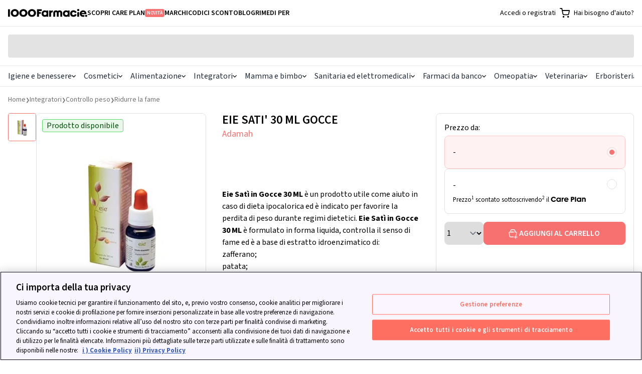

--- FILE ---
content_type: text/html; charset=utf-8
request_url: https://www.1000farmacie.it/eie-sati-30ml-gocce.html
body_size: 66381
content:
<!DOCTYPE html>
<html lang="it">
  <head>
    <title>EIE SATI&#39; 30 ML GOCCE | 1000Farmacie</title>
    <link rel="icon" type="image/x-icon" href="https://assets.1000farmacie.it/assets/favicon-32x32-903a144aed41a7fe4274dadc6a0874f419143b5f5cbb6550d746fa36b5e5bcc6.png" />
    <meta name="viewport" content="width=device-width,initial-scale=1">
    <meta name="turbo-refresh-method" content="morph">
    <meta name="turbo-refresh-scroll" content="preserve">
    <meta name="turbo-prefetch" content="false">
    <script>
  (function(h,o,u,n,d) {
    h=h[d]=h[d]||{q:[],onReady:function(c){h.q.push(c)}}
    d=o.createElement(u);d.async=1;d.src=n
    n=o.getElementsByTagName(u)[0];n.parentNode.insertBefore(d,n)
  })(window,document,'script','https://www.datadoghq-browser-agent.com/eu1/v6/datadog-rum.js','DD_RUM')
  window.DD_RUM.onReady(function () {
      DD_RUM.init({
          clientToken: "pub639b95f920dc625be84f6ecab1422fb6",
          applicationId: "35986724-d76b-4b9e-9c68-97885c4be01a",
          // `site` refers to the Datadog site parameter of your organization
          // see https://docs.datadoghq.com/getting_started/site/
          site: 'datadoghq.eu',
          service: "web-1000farmacie",
          env: "production",
          // Specify a version number to identify the deployed version of your application in Datadog
          version: "v2026.1.30",
          sessionSampleRate: 100,
          sessionReplaySampleRate: 1,
          trackResources: true,
          trackLongTasks: true,
          trackingConsent: "granted",
          trackUserInteractions: true,
          defaultPrivacyLevel: 'mask-user-input',
          traceSampleRate: 15,
          traceContextInjection: "sampled", 
          allowedTracingUrls: [/https:\/\/.*\.1000farmacie\.(it|lol)/],
          beforeSend: (event) => {
            // Skip events if bot or headless browser. This is not possible in Datadog configuration
            // so we prevent paying for bots by escluding at source.
            const userAgent = navigator.userAgent.toLowerCase()
            if (userAgent.includes('bot') || userAgent.includes('headless') || userAgent.includes('spider') || userAgent.includes('crawler')) return false;

            if(viewName = document.head.querySelector('meta[name="dd-view-name"]')?.['content']) event.view.name = viewName;
            if(viewContext = document.head.querySelector('meta[name="dd-view-context"]')?.['content']) event.context = JSON.parse(viewContext);
          },
      });
  });
</script>

    <meta name="dd-view-name" content="Product Page"></meta><meta name="dd-view-context" content="{&quot;bdf_category&quot;:&quot;parapharmaceutical&quot;,&quot;price_range&quot;:&quot;18+&quot;,&quot;category_name&quot;:&quot;Ridurre la fame&quot;,&quot;slug&quot;:&quot;eie-sati-30ml-gocce&quot;,&quot;minsan&quot;:&quot;974021572&quot;,&quot;product_name&quot;:&quot;EIE SATI' 30 ML GOCCE&quot;}"></meta>
    
    <script>window.env = {
  "ALGOLIA_APPLICATION_ID": "HW3T8WVS73",
  "ALGOLIA_SEARCH_API_KEY": "a44069a5116559934332f93aa82d91d8",
  "APP_REVISION": "v2026.1.30",
  "STATSIG_PUBLIC_KEY": "client-xSEGQRef0l8WZQd9pMR1CSwhhZrYL06qoiSlHhjCtH2",
  "STATSIG_ENVIRONMENT": "production"
}</script>
    
    
  <meta property="og:title" content="EIE SATI&#39; 30 ML GOCCE | 1000Farmacie"></meta><meta property="og:description" content="Eie Satì in Gocce 30 ML è un prodotto utile come aiuto in caso di dieta ipocalorica ed è indicato per favorire la perdita di peso durante regimi dietetici."></meta><meta property="og:image" content="https://1000farmacie-s3-production-images.gumlet.io/product_images/974021572/zlzjwzasenk1k09ynt2mrklg96ta/eie_sati_30_ml_gocce.jpg?height=3000&amp;width=3000"></meta><meta property="og:type" content="article"></meta><meta property="og:site_name" content="1000farmacie.it"></meta><meta property="og:locale" content="it_IT"></meta><meta property="og:url" content="https://www.1000farmacie.it/eie-sati-30ml-gocce.html"></meta>
  <meta name="twitter:title" content="EIE SATI&#39; 30 ML GOCCE | 1000Farmacie"></meta><meta name="twitter:description" content="Eie Satì in Gocce 30 ML è un prodotto utile come aiuto in caso di dieta ipocalorica ed è indicato per favorire la perdita di peso durante regimi dietetici."></meta><meta name="twitter:image" content="https://1000farmacie-s3-production-images.gumlet.io/product_images/974021572/zlzjwzasenk1k09ynt2mrklg96ta/eie_sati_30_ml_gocce.jpg?height=3000&amp;width=3000"></meta><meta name="twitter:card" content="summary"></meta><meta name="twitter:creator" content="1000Farmacie"></meta><meta name="twitter:site" content="https://www.1000farmacie.it/eie-sati-30ml-gocce.html"></meta>
    <meta name="description" content="Eie Satì in Gocce 30 ML è un prodotto utile come aiuto in caso di dieta ipocalorica ed è indicato per favorire la perdita di peso durante regimi dietetici.">
  <meta name="robots" content="index,follow">
  <link rel="canonical" href="https://www.1000farmacie.it/eie-sati-30ml-gocce.html">

  <script type="application/ld+json">
//<![CDATA[
{"@context":"https://schema.org","@type":"Organization","legalName":"1000FARMACIE S.P.A.","name":"1000Farmacie","sameAs":["https://www.facebook.com/1000Farmacie-107008054225600/","https://www.instagram.com/1000farmacie/","https://www.linkedin.com/company/1000farmacie/"],"logo":"https://static-pe.1000farmacie.it/assets/Review_Bar_logo-104965457e01572433b05075cc0cfa3b1283df863f8a35bcedaaa98c3f238dc8.svg","url":"https://www.1000farmacie.it/","address":{"@type":"PostalAddress","streetAddress":"Viale della Liberazione 111","addressLocality":"Napoli","addressRegion":"Napoli","postalCode":"80125","addressCountry":"IT"},"contactPoint":[{"@type":"ContactPoint","telephone":"390282954165","contactType":"Customer Service","areaServed":"IT","availableLanguage":["English","Italian"]}]}
//]]>
</script>
  <script type="application/ld+json">
//<![CDATA[
{"@context":"https://schema.org","@type":"BreadcrumbList","itemListElement":[{"@type":"ListItem","position":1,"item":{"@id":"https://www.1000farmacie.it/","name":"Para-farmacia Online"}},{"@type":"ListItem","position":2,"item":{"@id":"https://www.1000farmacie.it/integratori.htm","name":"Integratori"}},{"@type":"ListItem","position":3,"item":{"@id":"https://www.1000farmacie.it/integratori-per-il-controllo-del-peso.htm","name":"Controllo peso"}},{"@type":"ListItem","position":4,"item":{"@id":"https://www.1000farmacie.it/integratori-per-ridurre-la-fame.htm","name":"Ridurre la fame"}}]}
//]]>
</script>
  <script type="application/ld+json">
//<![CDATA[
{"@context":"https://schema.org","@type":"Product","sku":"974021572","description":"Eie Satì in Gocce 30 ML è un prodotto utile come aiuto in caso di dieta ipocalorica ed è indicato per favorire la perdita di peso durante regimi dietetici. Eie Satì in Gocce 30 ML è formulato in forma liquida, controlla il senso di fame ed è a base di estratto idroenzimatico di:\n\nzafferano;\n\npatata;\n\ngymnema.","image":"https://1000farmacie-s3-production-images.gumlet.io/product_images/974021572/zlzjwzasenk1k09ynt2mrklg96ta/eie_sati_30_ml_gocce.jpg?height=3000\u0026width=3000","brand":{"@type":"Brand","name":"Adamah"},"offers":{"priceSpecification":[{"@type":"PriceSpecification","priceCurrency":"EUR","price":"25.49"},{"@type":"PriceSpecification","priceCurrency":"EUR","price":"23.71","validForMemberTier":{"@type":"MemberProgramTier","@id":"https://www.1000farmacie.it/care-plan"}}],"itemOffered":{"name":"Eie Sati' 30 Ml Gocce"},"@type":"Offer"},"name":"Eie Sati' 30 Ml Gocce"}
//]]>
</script>
  
  

    
    
    <link rel="preload" crossorigin="anonymous" href="https://assets.1000farmacie.it/assets/SourceSans3-extended-a1ad541d9fac1136d217411c44241d8d161f95e6b7418c3f94b55351a538de40.woff2" as="font" type="font/woff2" /><link rel="preload" crossorigin="anonymous" href="https://assets.1000farmacie.it/assets/SourceSans3-398fae2f318b99a4c797314c1d0c8b8d480f2e1d1540a78c28add12a6b8829bd.woff2" as="font" type="font/woff2" /><link rel="preload" crossorigin="anonymous" href="https://assets.1000farmacie.it/assets/fonts-b643776e9bc81f716120f9e9a4ca70bab5fd0c6a91ca12286017cd80b2e82a69.css" as="stylesheet" /><link rel="stylesheet" href="https://assets.1000farmacie.it/assets/fonts-b643776e9bc81f716120f9e9a4ca70bab5fd0c6a91ca12286017cd80b2e82a69.css" />
    <link rel="stylesheet" href="https://assets.1000farmacie.it/assets/tailwind-9372ed1efcd1c6bf6f6a87c728896e93ebf1708ef44df36dba41cee05697670d.css" />
    <link rel="stylesheet" href="https://assets.1000farmacie.it/assets/website-e087010024aa23d2c7f40cfe1cd1cae056bf1ff3d9caf4acc2a46a392755e753.css" />
    <link rel="preload" href="https://assets.1000farmacie.it/assets/components-030a3f7e56ad2b75b00ac9dd87d238b888777c9e89a0cf52b906cc2610d41874.css" as="style" onload="this.rel=&#39;stylesheet&#39;" />
    <link rel="stylesheet" href="https://assets.1000farmacie.it/assets/components-030a3f7e56ad2b75b00ac9dd87d238b888777c9e89a0cf52b906cc2610d41874.css" media="print" onload="this.media=&#39;all&#39;" />
    <script async crossorigin src="https://ga.jspm.io/npm:es-module-shims@1.8.2/dist/es-module-shims.js" data-turbo-track="reload"></script>
    <script type="importmap" data-turbo-track="reload">{
  "imports": {
    "application": "https://assets.1000farmacie.it/assets/application-44e5edd38372876617b8ba873a82d48737d4c089e5180f706bdea0bb7b6370be.js",
    "backoffice/application": "https://assets.1000farmacie.it/assets/backoffice/application-5bb25264ac05607267dc288a8f60f5d4d140199701bdadd2b1bd06d5364e216e.js",
    "trade/application": "https://assets.1000farmacie.it/assets/trade/application-3f01b29f9f9bd748aaaa24c5618d40ce5c74db7b08001323eea9481c6884c9b3.js",
    "checkout/application": "https://assets.1000farmacie.it/assets/checkout/application-36074f2f1e9602b475a8a25fd55781c12bb16bf8c6527d130d1e2b7f6c50b55d.js",
    "website/application": "https://assets.1000farmacie.it/assets/website/application-4f40a040856d4adac9d323a40239e687ec40279dce5e421b1af1ab7b9b5e0df3.js",
    "website/utils": "https://assets.1000farmacie.it/assets/website/utils-ce00186562cb520392f324b35135c2b3b39442e09c358326c221411190cf20a5.js",
    "website/algolia": "https://assets.1000farmacie.it/assets/website/algolia-1536fe538a5f8b7a7ad0aa38e260e9892261f6c90bc6bd06431c7c7595b0124b.js",
    "website/statsig": "https://assets.1000farmacie.it/assets/website/statsig-ade37bb953a98e1f1ff818e7a94b688cb35b9c2350990467f8c7e1dad886ca59.js",
    "@hotwired/stimulus": "https://assets.1000farmacie.it/assets/stimulus.min-59f6a188a51873d87a6ae8218ac6e829404b5cacd7f2a8fb7249abfdec5ece6a.js",
    "@hotwired/stimulus-loading": "https://assets.1000farmacie.it/assets/stimulus-loading-6024ee603e0509bba59098881b54a52936debca30ff797835b5ec6a4ef77ba37.js",
    "popper": "https://assets.1000farmacie.it/assets/popper-9ee57fd4dcd2cc22493128e3235706761eda7c7287fabdef502b1fb25ab17e0d.js",
    "bootstrap": "https://assets.1000farmacie.it/assets/bootstrap.min-c7c343f99696a11a2a7b099a1d1fa95d927a6b1553e41bc8f013e329e8f05a93.js",
    "@hotwired/turbo-rails": "https://assets.1000farmacie.it/assets/turbo.min-f971c8640d593387ea5afa6f0b3f51d9868c8ab3b4ddf1c811da0ed00d67af2d.js",
    "@stripe/stripe-js": "https://js.stripe.com/v3/",
    "@rails/request.js": "https://assets.1000farmacie.it/assets/@rails--request.js-21823a90c4e6247efb4f293a7391b1d5e33dadfa09a2f25aabdb2d50e681fb7f.js",
    "sortablejs": "https://assets.1000farmacie.it/assets/sortablejs-f19fab65cd43cb1d18947139812143250b7dc505dae3ccdcf237e138e546e9ad.js",
    "search-insights": "https://assets.1000farmacie.it/assets/search-insights-405b9c9a15483a995d58bcd931eceb64b05654504e409f9151b23d5747118595.js",
    "algoliasearch": "https://cdn.jsdelivr.net/npm/algoliasearch@4.24.0/dist/algoliasearch-lite.umd.js",
    "@algolia/autocomplete-js": "https://cdn.jsdelivr.net/npm/@algolia/autocomplete-js@1.17.6/dist/umd/index.production.js",
    "@algolia/autocomplete-plugin-query-suggestions": "https://cdn.jsdelivr.net/npm/@algolia/autocomplete-plugin-query-suggestions@1.18.0/dist/umd/index.production.js",
    "instantsearch.js": "https://cdn.jsdelivr.net/npm/instantsearch.js@4.78.1/dist/instantsearch.production.min.js",
    "jsoneditor": "https://esm.sh/jsoneditor@10.0.0",
    "leaflet": "https://cdn.jsdelivr.net/npm/leaflet@1.9.4/dist/leaflet.js",
    "leaflet.markerCluster": "https://cdn.jsdelivr.net/npm/leaflet.markercluster@1.5.3/dist/leaflet.markercluster.js",
    "@statsig/js-client": "https://assets.1000farmacie.it/assets/@statsig--js-client-89edd24059c6310ee0f8c5e601342bf1056bca3ebec91d2809326f3c7ef5c402.js",
    "@statsig/client-core": "https://assets.1000farmacie.it/assets/@statsig--client-core-67f58f721b44fe878520d7bb50b2d3106ed516abc08b45e58a638bd91af59693.js",
    "process": "https://assets.1000farmacie.it/assets/process-19f8f4157737fb9068d7ebaecc75331d53cdb39ff97e666d767dadbd68979ab3.js",
    "@statsig/web-analytics": "https://assets.1000farmacie.it/assets/@statsig--web-analytics-07450c4521baae8c125dd0ce7ff405305c040ad6d0f97709bae4f4c5f35e0ab6.js",
    "web-vitals": "https://assets.1000farmacie.it/assets/web-vitals-a21f0fdb05e7a13157ff57f31ffb4421d6bbe5fd300a08cd86c8d5615822d663.js",
    "backoffice/controllers/banners_filter_controller": "https://assets.1000farmacie.it/assets/backoffice/controllers/banners_filter_controller-ea884677cb18ee2d607c5538855ebd5c8f9372a4eac4b94679113bb336500df2.js",
    "backoffice/controllers/coupons_brand_picker_controller": "https://assets.1000farmacie.it/assets/backoffice/controllers/coupons_brand_picker_controller-b23ce8a9305be127d5904b318a68c9cd5844d125d241a6b9029483899c19471f.js",
    "backoffice/controllers/coupons_category_tree_controller": "https://assets.1000farmacie.it/assets/backoffice/controllers/coupons_category_tree_controller-a53ba602ed75d4ae907bb75f53f4a6d23e22a0d075f1bfeeb690bd79f905ad15.js",
    "backoffice/controllers/faq_categories_controller": "https://assets.1000farmacie.it/assets/backoffice/controllers/faq_categories_controller-227750776fabed671a18b0e80d8781506619f5549beac802d7aa637c80b42243.js",
    "backoffice/controllers/flash_controller": "https://assets.1000farmacie.it/assets/backoffice/controllers/flash_controller-e424c9ea16b2cc2a5eda858b824b487aa7b3b6771c845866e774d44206cb1d03.js",
    "backoffice/controllers/hello_controller": "https://assets.1000farmacie.it/assets/backoffice/controllers/hello_controller-0b4435fd4c778c977d08178c4bdf832b97edd8a0a8aeb6ecae0e66ffaa907d3e.js",
    "backoffice/controllers": "https://assets.1000farmacie.it/assets/backoffice/controllers/index-b3bb0071d4aa4a97526c5a63c10f3fdaadd1add14b55f86b60cb40dbca2a5627.js",
    "backoffice/controllers/json_editor_controller": "https://assets.1000farmacie.it/assets/backoffice/controllers/json_editor_controller-8c7571335fdfe0a47b95045dee6452baa5ac9eb9776998152aa7841ba9263768.js",
    "backoffice/controllers/just_eat_configuration_controller": "https://assets.1000farmacie.it/assets/backoffice/controllers/just_eat_configuration_controller-2e015bda977f68a8a7818fca836b1ae5b13287981092382c48d251838ee877ba.js",
    "backoffice/controllers/just_eat_opening_hours_controller": "https://assets.1000farmacie.it/assets/backoffice/controllers/just_eat_opening_hours_controller-39e5283f98018b6da3a17e7214061d853ccaf3678ed728944c30f149bcb119fb.js",
    "backoffice/controllers/leaflet_controller": "https://assets.1000farmacie.it/assets/backoffice/controllers/leaflet_controller-af18c35e388fba08cac48f0bfc36f8ea30485c5a698eeda8cb0ae7b7d36ab09d.js",
    "backoffice/controllers/loading_spinner_controller": "https://assets.1000farmacie.it/assets/backoffice/controllers/loading_spinner_controller-a5a505fac0abddfb1442ac1441666211b48654cde6d198211c595eb1fa9245b7.js",
    "backoffice/controllers/nested_form_controller": "https://assets.1000farmacie.it/assets/backoffice/controllers/nested_form_controller-109c09649687f6afc8c3673216c8a3b37192c975e927a637c6708eddfd35884f.js",
    "backoffice/controllers/page_banner_brand_picker_controller": "https://assets.1000farmacie.it/assets/backoffice/controllers/page_banner_brand_picker_controller-470891c3f02221016d1cf1ceabbfdf9f1c4ffce06ac8a1787448292316645149.js",
    "backoffice/controllers/page_layouts_controller": "https://assets.1000farmacie.it/assets/backoffice/controllers/page_layouts_controller-2099e9845a1e0488b466a3ef4f217dd8ca221c89d9aebdfb96d1dcb9c1c8d060.js",
    "backoffice/controllers/pickup_address_override_controller": "https://assets.1000farmacie.it/assets/backoffice/controllers/pickup_address_override_controller-2da579153f87d2f361f98257614823014d62db662e201db878484a9cae8a1dc4.js",
    "backoffice/controllers/sortable_controller": "https://assets.1000farmacie.it/assets/backoffice/controllers/sortable_controller-4489717134e72c79b5052e8d6d62ce213e217586a8dc54aa04bc41c52454915e.js",
    "backoffice/controllers/sticky_banner_controller": "https://assets.1000farmacie.it/assets/backoffice/controllers/sticky_banner_controller-e4cfa66c967106022fd186bbaec81afa1e24aacee26f4ec6b0c22136a7e4be02.js",
    "backoffice/controllers/sticky_banners_filter_controller": "https://assets.1000farmacie.it/assets/backoffice/controllers/sticky_banners_filter_controller-ea884677cb18ee2d607c5538855ebd5c8f9372a4eac4b94679113bb336500df2.js",
    "backoffice/controllers/toggle_visibility_controller": "https://assets.1000farmacie.it/assets/backoffice/controllers/toggle_visibility_controller-c51bdb82024ed57544a7c933608d6d1cd1b69c87b3b38a1c7f6379898b52e961.js",
    "backoffice/controllers/utilities_controller": "https://assets.1000farmacie.it/assets/backoffice/controllers/utilities_controller-264cd8708d6739dba0b79ccb088276b77e507b5c5426afbf20422d937bba9015.js",
    "backoffice/controllers/utm_autocomplete_controller": "https://assets.1000farmacie.it/assets/backoffice/controllers/utm_autocomplete_controller-c6273cfa705c6903d4e41675b20338f00d8e6f9e95abcbf32abe5f8b27fa1cd7.js",
    "backoffice/controllers/warehouse_cutoff_settings_controller": "https://assets.1000farmacie.it/assets/backoffice/controllers/warehouse_cutoff_settings_controller-3fc56bee1633adf35e24ec69d54265977b2b79660db8e9f25db6a0eb0ad2292c.js",
    "backoffice/controllers/wholesaler_catalogue_modal_controller": "https://assets.1000farmacie.it/assets/backoffice/controllers/wholesaler_catalogue_modal_controller-bdb88785ddead221f8e632462854115fc740eabbd50dbaff5e7323fcd8f53247.js",
    "trade/controllers/catalog_import_controller": "https://assets.1000farmacie.it/assets/trade/controllers/catalog_import_controller-c4e8aa745ba371918641a6c4b46b1f5abb476efa3a73287bc15d572ddbd73402.js",
    "trade/controllers/catalog_item_delete_controller": "https://assets.1000farmacie.it/assets/trade/controllers/catalog_item_delete_controller-efc795b357ba257d9a02a67e89b10bea85362f8d044e99a38399b310edc057db.js",
    "trade/controllers/catalog_upload_controller": "https://assets.1000farmacie.it/assets/trade/controllers/catalog_upload_controller-da141f04a31e1046bf19be0398fe79c4674082bd77b94594c91dc23c8cfef871.js",
    "trade/controllers/download_loading_controller": "https://assets.1000farmacie.it/assets/trade/controllers/download_loading_controller-f9d71117479c3367297f15140167fbd936c9861e4d550d8710951ae18a5d2e97.js",
    "trade/controllers/flash_controller": "https://assets.1000farmacie.it/assets/trade/controllers/flash_controller-555b7bc70511abe23631998c00adae8e4d0eee26ee598998f7a2a78d5b0f6893.js",
    "trade/controllers/flatpickr_controller": "https://assets.1000farmacie.it/assets/trade/controllers/flatpickr_controller-eb4a837e9cd480ed3651fafb6e33ed2344da6a465253b656d49e0e42bc49f589.js",
    "trade/controllers/hello_controller": "https://assets.1000farmacie.it/assets/trade/controllers/hello_controller-0b4435fd4c778c977d08178c4bdf832b97edd8a0a8aeb6ecae0e66ffaa907d3e.js",
    "trade/controllers": "https://assets.1000farmacie.it/assets/trade/controllers/index-f445249d0a5c0ab881c1cff9b04c857beff51e3198993948595488926fe0ccfe.js",
    "trade/controllers/loading_controller": "https://assets.1000farmacie.it/assets/trade/controllers/loading_controller-b798b95e492b38ff34a21b75fcccde64ecff9840adad62215f84fdfac7b80ce6.js",
    "trade/controllers/modal_controller": "https://assets.1000farmacie.it/assets/trade/controllers/modal_controller-79dda6e6749cb8b1683625433101e8795b4e1267b544830eff639f6d5ad46d9a.js",
    "trade/controllers/pharmacy_picker_controller": "https://assets.1000farmacie.it/assets/trade/controllers/pharmacy_picker_controller-e30cc0241e63fe10e4934fc895b6e958c36bb8866be22c773bdb5688de9c7e15.js",
    "trade/controllers/pharmacy_picker_single_controller": "https://assets.1000farmacie.it/assets/trade/controllers/pharmacy_picker_single_controller-fcd9412382091b646275e0bf332c8ff02fa0fb5a8f1814e41ef5b63b975ad5f0.js",
    "trade/controllers/round_merge_controller": "https://assets.1000farmacie.it/assets/trade/controllers/round_merge_controller-7013acf8c743298913866ec4fb1fdb1fe612713a1ce7f500ff6e87523506d64d.js",
    "trade/controllers/tabs_controller": "https://assets.1000farmacie.it/assets/trade/controllers/tabs_controller-b98ca36527a0e14a4952d851e716eacf5efff3605b81a6247a97fbc47292671f.js",
    "trade/controllers/wholesaler_catalogue_picker_single_controller": "https://assets.1000farmacie.it/assets/trade/controllers/wholesaler_catalogue_picker_single_controller-6d7e5baf38bdb74b1410603805440d2f1f6b90e50ac5af08ab447f758a283b67.js",
    "checkout/controllers/delivery_options_controller": "https://assets.1000farmacie.it/assets/checkout/controllers/delivery_options_controller-223842637eeb3faae2cec293f7fc3c4cfbb9e8a1f3640c980bcfe0f99c7f745f.js",
    "checkout/controllers/disable_window_beforeunload_controller": "https://assets.1000farmacie.it/assets/checkout/controllers/disable_window_beforeunload_controller-33af8a61fa8dc797b524e2cf62089cea0be2df0d21df1c58762c9c2b00124868.js",
    "checkout/controllers": "https://assets.1000farmacie.it/assets/checkout/controllers/index-46bf35be4593924553ee2136bd5a7dba299d918960288f5ff16bc2d590dc703c.js",
    "checkout/controllers/payment_confirm_controller": "https://assets.1000farmacie.it/assets/checkout/controllers/payment_confirm_controller-4560a1ab9dd30ed52fb61d78f8d1ef63235560ea9f32cf0f0ede1286e8ae8a25.js",
    "checkout/controllers/review_controller": "https://assets.1000farmacie.it/assets/checkout/controllers/review_controller-218cd5cf8f90a656efb6cfd0035479018a6433876b609d4504a2b1f89a92b0b6.js",
    "checkout/controllers/visibility_controller": "https://assets.1000farmacie.it/assets/checkout/controllers/visibility_controller-b3cccaf178e80a6e59bf0cd79212756cf6440517e7109ad743e679b3d7543973.js",
    "website/controllers/carts_controller": "https://assets.1000farmacie.it/assets/website/controllers/carts_controller-6c9e4494025ef16abe9ea9a4effb5f4c0aa83c644b2ef739a85c24940ad7280f.js",
    "website/controllers/copy_to_clipboard_controller": "https://assets.1000farmacie.it/assets/website/controllers/copy_to_clipboard_controller-c37630254b05f484545de0aeab75d55bebaf6b746a0feff7a1da2118c94acca1.js",
    "website/controllers/document_scroll_controller": "https://assets.1000farmacie.it/assets/website/controllers/document_scroll_controller-3fa3432a5984918e188b4389625486c1022702e7e6d09b67a6a4c95969b3c99f.js",
    "website/controllers": "https://assets.1000farmacie.it/assets/website/controllers/index-a7cc0b6329e4d2d69cca9312b73f7cb54b217d099ab5643704d9bd95bf2c7253.js",
    "website/controllers/marquee_controller": "https://assets.1000farmacie.it/assets/website/controllers/marquee_controller-6a2822c0e32dc41c6a572f4d6b65bc7d2eda7ed28d48b92d68092873b29b41cd.js",
    "website/controllers/membership_migration_controller": "https://assets.1000farmacie.it/assets/website/controllers/membership_migration_controller-f833fc730bf42ad1f6c95079c16aef68afc9fbc1a994e641960383170eee56b0.js",
    "website/controllers/sticky_element_controller": "https://assets.1000farmacie.it/assets/website/controllers/sticky_element_controller-a494ed3d56543da3a4c9317e4821ee67a15846551702203c62b78606336f9fe3.js",
    "components/controllers": "https://assets.1000farmacie.it/assets/components/controllers/index-fae1b343bbee239dd42c2d6623f7f22522ff246e3f7d3c98a6cc636a380ee717.js",
    "components/controllers/accordion/accordion_component_controller": "https://assets.1000farmacie.it/assets/accordion/accordion_component_controller-648a33366e3332df06c1fe120fbfc0e84197298e3caae6c221b16bb21d541389.js",
    "components/controllers/account/order_detail_component_controller": "https://assets.1000farmacie.it/assets/account/order_detail_component_controller-7f0d391d0a82eaa8c2adc70b001b280dd574597fba9f1565183d2b632af2bc56.js",
    "components/controllers/account/orders_list_component_controller": "https://assets.1000farmacie.it/assets/account/orders_list_component_controller-502e9ed8ad620e8d9836ab779d2738137605130acf88edbda5703a23c49f7541.js",
    "components/controllers/addresses/form_component_controller": "https://assets.1000farmacie.it/assets/addresses/form_component_controller-5a470125df06a13fa7ac0ba317075d6a57bd0b7c9bf864a170be995c714c034e.js",
    "components/controllers/algolia_autocomplete_component/products_plugin": "https://assets.1000farmacie.it/assets/algolia_autocomplete_component/products_plugin-a92d452f0a14d37256cf748bc5c444631927ce75554c3c88f2cc05b879f31b65.js",
    "components/controllers/algolia_autocomplete_component/query_suggestion_plugin": "https://assets.1000farmacie.it/assets/algolia_autocomplete_component/query_suggestion_plugin-745a937ef5e01dff2f28303a08f2ac8406865ffedbdf2a6d23ddf135813554d4.js",
    "components/controllers/algolia_autocomplete_component/tags_plugin": "https://assets.1000farmacie.it/assets/algolia_autocomplete_component/tags_plugin-14dcffd9adb050671cfa465fa447d351abd7aa7e006945a8e10fdbb703d68843.js",
    "components/controllers/algolia_autocomplete_component/utils": "https://assets.1000farmacie.it/assets/algolia_autocomplete_component/utils-aa9e07304e5a30f925e10f475f73bd2b5fea8109ddf0ba8e391197533845515e.js",
    "components/controllers/algolia_autocomplete_component_controller": "https://assets.1000farmacie.it/assets/algolia_autocomplete_component_controller-4e542d285d77d23ab4e3c68c8a49284fed750383f3e68ec690b0a087f52b0162.js",
    "components/controllers/algolia_intersect_target_component_controller": "https://assets.1000farmacie.it/assets/algolia_intersect_target_component_controller-5cf185ec1607ce53fcf28b07dd50a68c5ef5a9c26447adb26ba070f321e13f51.js",
    "components/controllers/backoffice/rich_text_attribute_input_component_controller": "https://assets.1000farmacie.it/assets/backoffice/rich_text_attribute_input_component_controller-32787023d06f53116c59b305fcaa8dbae1def9ac4982fbebe5a29625ed64b402.js",
    "components/controllers/backoffice/stripe_disputes/payment_management_component_controller": "https://assets.1000farmacie.it/assets/backoffice/stripe_disputes/payment_management_component_controller-7e08acc3a47245e8b02ccb2afefa83e98dcd2e2e7dbcb258a0359893f6d293c3.js",
    "components/controllers/campaign_tracker_component_controller": "https://assets.1000farmacie.it/assets/campaign_tracker_component_controller-e038286d0c556bcf18cd9162751c449d5c79b96ab2b3ddb557905f461f9713f6.js",
    "components/controllers/carts/membership_options_component_controller": "https://assets.1000farmacie.it/assets/carts/membership_options_component_controller-467264836971bc4947157a569621a44f298e00fff50c614f2de81417f26950f6.js",
    "components/controllers/checkout/map_component_controller": "https://assets.1000farmacie.it/assets/checkout/map_component_controller-c941cb4ebb4a73de9502f1d109c85230cb43b3697d2b4bb66283a93f812fdcd1.js",
    "components/controllers/checkout/orders/discount_options_component_controller": "https://assets.1000farmacie.it/assets/checkout/orders/discount_options_component_controller-6ec7c0337062671fade610781d6873238cacba4d4e55074046f131607b0e54d9.js",
    "components/controllers/checkout/orders/invoicing_options_component_controller": "https://assets.1000farmacie.it/assets/checkout/orders/invoicing_options_component_controller-4739308c90c8836e8df1a9e33ae8990ac4cb2fdba6840d7489363434dedbafae.js",
    "components/controllers/checkout/orders/payment_options_component_controller": "https://assets.1000farmacie.it/assets/checkout/orders/payment_options_component_controller-ac0fadef269c25accfa40321647eae7c9eb6b414c56d0a0a86a7e44f64217ad0.js",
    "components/controllers/checkout/orders/submit_button/base_component_controller": "https://assets.1000farmacie.it/assets/checkout/orders/submit_button/base_component_controller-863231d1e4bfce4c10b40812776042c24045323d563a578be5121fdb8a8e91f6.js",
    "components/controllers/current_user_component_controller": "https://assets.1000farmacie.it/assets/current_user_component_controller-67dca2ec5ee8f76725bab11153b119c06de6702606553280fe1185413662ab36.js",
    "components/controllers/header_search_icon_component_controller": "https://assets.1000farmacie.it/assets/header_search_icon_component_controller-a876e1f3d03a3943750745c3fc8b55b34689583d4fc0e01f75bc0a865349ccfa.js",
    "components/controllers/help_chat_component_controller": "https://assets.1000farmacie.it/assets/help_chat_component_controller-ba8868d4a1bfbbf020649531f72abad33dc98feb91d65a6e41f976f8bf36ae0f.js",
    "components/controllers/login_modal_component_controller": "https://assets.1000farmacie.it/assets/login_modal_component_controller-1a122365ad010a334395604c30b0358223d0dcb60fb6e0a3ecd629e3c69fe28e.js",
    "components/controllers/membership/add_to_cart_controller": "https://assets.1000farmacie.it/assets/membership/add_to_cart_controller-452dd1959e0ddfe6122b2405aa597193267a4465060f2b126918538a3b166490.js",
    "components/controllers/mobile_menu_component_controller": "https://assets.1000farmacie.it/assets/mobile_menu_component_controller-6631724a95eb812efa1e930ea1877e2f9fc4497b92840e94c76de0b7d8b8f44b.js",
    "components/controllers/modal_component_controller": "https://assets.1000farmacie.it/assets/modal_component_controller-d20391582bd87b3d71e6114666dd9d0c5664779be3f9bce13ebe39ad44a28595.js",
    "components/controllers/newsletter_subscription/loader_component_controller": "https://assets.1000farmacie.it/assets/newsletter_subscription/loader_component_controller-754fe3121aed58e130805cd49d7d2679d5c4efe5a7a8046b37d3bbb8f6e2d0c9.js",
    "components/controllers/product_card/product_card_component_controller": "https://assets.1000farmacie.it/assets/product_card/product_card_component_controller-159aeb87ab56a234e1f9a61ac6bf3d181d8437e18b88e70565b9b8a36665b86f.js",
    "components/controllers/product_listing/client_side_listing_component_controller": "https://assets.1000farmacie.it/assets/product_listing/client_side_listing_component_controller-7d65c308fbbda592f69eef527cf08141a141ef61c6b059dd04d049c041aebb54.js",
    "components/controllers/product_listing/server_side_listing_component_controller": "https://assets.1000farmacie.it/assets/product_listing/server_side_listing_component_controller-502e9ed8ad620e8d9836ab779d2738137605130acf88edbda5703a23c49f7541.js",
    "components/controllers/products/checkout_box/checkout_box_component_controller": "https://assets.1000farmacie.it/assets/products/checkout_box/checkout_box_component_controller-c15e660ab53d16e55c394eb82d9b139cd4f1d5197760939854f49ebfd568807a.js",
    "components/controllers/products/image_component_controller": "https://assets.1000farmacie.it/assets/products/image_component_controller-0c8b782b6323f412c2376bd06128a4ced6b2ee7dbba5f1aee612db8a010a9cab.js",
    "components/controllers/products/product_component_controller": "https://assets.1000farmacie.it/assets/products/product_component_controller-e0bd75a04aa72aa4c2a6b2f1c3d71697f4948e090dcad85e72dd1c6d280b207a.js",
    "components/controllers/slider_component_controller": "https://assets.1000farmacie.it/assets/slider_component_controller-003219a9957b24e8ba093596683abb03cf40b7a5e85477599c778ca01b789504.js",
    "components/controllers/sticky_banners/base_component_controller": "https://assets.1000farmacie.it/assets/sticky_banners/base_component_controller-ce45e139f97e2348a792caeaaa6692b5669f26d14155fa4c6cf0e7ee14e3f72c.js",
    "components/controllers/sticky_banners/loader_component_controller": "https://assets.1000farmacie.it/assets/sticky_banners/loader_component_controller-9170b6eaf47752c621d1067b43f6e52e82403ce2c6dad6b3105346e382971606.js",
    "components/controllers/toast_component_controller": "https://assets.1000farmacie.it/assets/toast_component_controller-f3a046d8c0e72f1ae00775934f69e753ce8cdbdf41bc25e8f9ec990527bd8d14.js"
  }
}</script>
<link rel="modulepreload" href="https://assets.1000farmacie.it/assets/application-44e5edd38372876617b8ba873a82d48737d4c089e5180f706bdea0bb7b6370be.js">
<link rel="modulepreload" href="https://assets.1000farmacie.it/assets/stimulus.min-59f6a188a51873d87a6ae8218ac6e829404b5cacd7f2a8fb7249abfdec5ece6a.js">
<link rel="modulepreload" href="https://assets.1000farmacie.it/assets/stimulus-loading-6024ee603e0509bba59098881b54a52936debca30ff797835b5ec6a4ef77ba37.js">
<link rel="modulepreload" href="https://assets.1000farmacie.it/assets/turbo.min-f971c8640d593387ea5afa6f0b3f51d9868c8ab3b4ddf1c811da0ed00d67af2d.js">
<link rel="modulepreload" href="https://assets.1000farmacie.it/assets/@rails--request.js-21823a90c4e6247efb4f293a7391b1d5e33dadfa09a2f25aabdb2d50e681fb7f.js">
<link rel="modulepreload" href="https://esm.sh/jsoneditor@10.0.0">
<link rel="modulepreload" href="https://assets.1000farmacie.it/assets/@statsig--js-client-89edd24059c6310ee0f8c5e601342bf1056bca3ebec91d2809326f3c7ef5c402.js">
<link rel="modulepreload" href="https://assets.1000farmacie.it/assets/@statsig--client-core-67f58f721b44fe878520d7bb50b2d3106ed516abc08b45e58a638bd91af59693.js">
<link rel="modulepreload" href="https://assets.1000farmacie.it/assets/process-19f8f4157737fb9068d7ebaecc75331d53cdb39ff97e666d767dadbd68979ab3.js">
<link rel="modulepreload" href="https://assets.1000farmacie.it/assets/@statsig--web-analytics-07450c4521baae8c125dd0ce7ff405305c040ad6d0f97709bae4f4c5f35e0ab6.js">
<link rel="modulepreload" href="https://assets.1000farmacie.it/assets/web-vitals-a21f0fdb05e7a13157ff57f31ffb4421d6bbe5fd300a08cd86c8d5615822d663.js">
<script type="module">import "application"</script>
    <script type="module">import "website/application"</script>
    <script type="module">import "website/algolia"</script>
    <script type="module">import "components/controllers"</script>
    <link rel="preload" as="style" href="https://cdn.jsdelivr.net/npm/@algolia/autocomplete-theme-classic@1.17.6/dist/theme.min.css" integrity="sha256-f6HJU5XcVViR2JbbhN6W/xYU2rwG+PWzt/QRI/abK5c=" crossorigin="anonymous">
<link rel="stylesheet" href="https://cdn.jsdelivr.net/npm/@algolia/autocomplete-theme-classic@1.17.6/dist/theme.min.css" integrity="sha256-f6HJU5XcVViR2JbbhN6W/xYU2rwG+PWzt/QRI/abK5c=" crossorigin="anonymous">
<link rel="stylesheet" href="https://cdn.jsdelivr.net/npm/instantsearch.css@8.5.1/themes/reset-min.css" integrity="sha256-KvFgFCzgqSErAPu6y9gz/AhZAvzK48VJASu3DpNLCEQ=" crossorigin="anonymous">

    <script>
//<![CDATA[
(function(w,d,s,l,i){w[l]=w[l]||[];w[l].push({'gtm.start':
new Date().getTime(),event:'gtm.js'});var f=d.getElementsByTagName(s)[0],
j=d.createElement(s),dl=l!='dataLayer'?'&l='+l:'';j.async=true;j.src=
'https://www.googletagmanager.com/gtm.js?id='+i+dl;f.parentNode.insertBefore(j,f);
})(window,document,'script','dataLayer',"GTM-5DF3BFL");

//]]>
</script><script>
//<![CDATA[
document.addEventListener("turbo:load", function() {
  dataLayer.push({
    event: 'gtm.load',
    virtualUrl: window.location.pathname
  });
})

//]]>
</script><script>
//<![CDATA[
window.rudderanalytics = new Proxy({}, {
  get(_, method) {
    return function (...args) {
      return window.analytics[method](...args);
    };
  }
});

//]]>
</script><script>
//<![CDATA[
window.analytics = new Proxy({}, {
  get(_, method) {
    // Return a function for each method (like .page(), .track(), etc.)
    return function (...args) {
      if (window.jitsu && typeof window.jitsu[method] === "function") {
        // If Jitsu is ready, call immediately
        return window.jitsu[method](...args);
      } else {
        // Otherwise, queue it
        (window.jitsuQ = window.jitsuQ || []).push(function (jitsu) {
          if (typeof jitsu[method] === "function") {
            jitsu[method](...args);
          } else {
            console.warn(`[safeJitsu] Unknown method: ${method}`);
          }
        });
      }
    };
  }
});

//]]>
</script><script>
//<![CDATA[
window.jitsuConfig = {
  "initOnly": true,
  "writeKey": "rZzJilptn9RzGrQsFEZKWmLL37hLk8x3:eGy6d72Fwj9eJtpxqnLa6TAi0N2C3dNo",
  "defaultPayloadContext": {
    timezone: new Date().toString().match(/([A-Z]+[+-][0-9]+)/)[1],
    channel: 'web'
  }
}

//]]>
</script><script src="https://cmgjhbphr0001l1041lyiw9zs.d.jitsu.com/p.js" async="async">
//<![CDATA[

//]]>
</script><script>
//<![CDATA[
document.addEventListener("turbo:load", function() {
  analytics.page();
})

//]]>
</script><script type="text/javascript" async="async" src="https://static.klaviyo.com/onsite/js/TTUT3v/klaviyo.js"></script>
    <script async='async' type='text/javascript' src='https://tps.trovaprezzi.it/javascripts/tracking-vanilla.min.js' data-turbo-track='reload'></script>
  </head>
  <body data-controller="carts document-scroll copy-to-clipboard" data-carts-translations-value="{&quot;added&quot;:&quot;Prodotto aggiunto con successo&quot;}" data-carts-toast-component-outlet="#toast_component_element" data-copy-to-clipboard-toast-component-outlet="#toast_component_element" data-carts-modal-component-outlet="#modal_component_element" data-action="algolia-autocomplete-component:searchBarState-&gt;document-scroll#toggleScroll">
    <div id="modal_component_element" data-controller="modal-component">
  <div class="fixed flex items-end md:items-center justify-center top-0 left-0 w-full h-full bg-black bg-opacity-40 z-[1001] hidden lg:p-4" data-modal-component-target="modal" data-action="click-&gt;modal-component#close:self">
    <div class="absolute bottom-0 left-0 bg-white shadow rounded-t-xl md:rounded flex md:bottom-auto md:left-auto overflow-auto w-full max-h-full md:w-auto md:h-auto items-center">
        <div data-action="click-&gt;modal-component#close" data-test-id="modal-close-icon" aria-label="Close Modal" class="absolute cursor-pointer py-3 px-2 right-1 md:right-2 top-1 md:top-2 font-semibold text-black text-sm text-right">✕</div>
      <turbo-frame data-modal-target="modalTurboFrame" data-modal-component-target="modalTurboFrame" data-action="turbo:frame-render-&gt;modal-component#contentRendered" class="w-full" id="modal"></turbo-frame>
    </div>
</div>  
        <div data-controller="newsletter-subscription--loader-component" data-newsletter-subscription--loader-component-modal-component-outlet="#modal_component_element"></div>
        <div class="sticky left-0 z-[1000] top-0 flex flex-col">
          <div class="flex flex-col-reverse md:flex-col z-20">
            <turbo-frame id="sticky-banner" data-controller="sticky-banners--loader-component"></turbo-frame>
            <turbo-frame id="header" src="/header">
                <turbo-frame id="header">
    <div class="hidden w-0 h-0" data-controller="current-user-component" data-current-user-component-new-user-value="true" data-current-user-component-anonymous-id-value="a2ebe144-ac6f-4cfb-beb5-0a985193cf59"></div>
    <div class="min-h-[53px] relative" data-controller="header-search-icon-component">
      <header class="bg-white careplan-member:bg-[#2d2d2d] border-gray-200 border-solid border-0 border-b  w-full">
        <div class="fixed-layout p-2 px-4 text-sm flex text-black items-center gap-4 md:px-8 lg:px-12 xl:px-4 ">
          <div class="lg:hidden" data-controller="mobile-menu-component">
  <div class="mobile-menu-icon text-lg rounded cursor-pointer font-semibold w-[18px] h-[18px] text-[#3a3a3a]" data-test-id="mobile-burger-menu-icon" data-action="click-&gt;mobile-menu-component#toggle">
    <svg viewBox="0 0 18 18" fill="none" xmlns="http://www.w3.org/2000/svg"><path fill="currentColor" d="M17.253 3.288.747 3.31c-.996 0-.996-1.81 0-1.81h16.506c.996 0 .996 1.788 0 1.788m0 6.465H.747c-.996 0-.996-1.658 0-1.658h16.506c.996 0 .996 1.659 0 1.658m0 6.747H.747c-.996 0-.996-1.658 0-1.658h16.506c.996 0 .996 1.658 0 1.658"></path></svg>
</div>  <div class="w-full h-full fixed left-0 top-0 z-[1001] bg-[#000000b3] hidden mobile-menu" data-mobile-menu-component-target="burgerMenu" data-action="click-&gt;mobile-menu-component#toggle">
    <div class="w-[80vw] bg-white h-full overflow-auto">
      <div class="border-gray-200 border-solid border-0 border-b flex flex-col text-nowrap p-4 gap-4">
          <a class="cursor-pointer text-base" data-action="click-&gt;modal-component#open" data-modal-component-url-param="https://www.1000farmacie.it/checkout/show" data-modal-component-append-current-path-parameter-name-param="return_to" data-turbo="false" href="#">Accedi o registrati</a>
      </div>
      <div class="border-gray-200 border-solid border-0 border-b flex flex-col text-nowrap p-4 gap-4 text-base">
        <a data-turbo-frame="content" class="flex items-center gap-4" href="/care-plan">
          Scopri Care Plan
          <span class="bg-red-400 text-white p-1 h-[min-content] rounded text-[.6rem] leading-[.6rem]">
          Novità
        </span>
</a>        <a data-turbo-frame="content" href="/brands">Marchi</a>
        <a data-turbo-frame="content" href="/codice-sconto">Codici sconto</a>
        <a data-turbo-frame="content" href="/blog/">Blog</a>
          <a data-turbo-frame="content" href="/rimedi-per">Rimedi per</a>
      </div>
      
        <div class="border-gray-200 border-solid border-0 border-b">
          <div class="text-lg p-4 pb-0 font-semibold">Categorie di prodotto</div>
          <ul class="fixed-layout p-4 text-black items-center gap-4 flex flex-col flex-nowrap text-base bg-white m-0 py-2">
            
              <li class="w-full lg:w-auto list-none relative group min-w-max">
                <a class="no-underline text-gray-800 hover:text-red-400 inline-block flex items-center gap-4" data-turbo-frame="content" href="/igiene-benessere.htm">
                  Igiene e benessere
                  <img width="8" height="9" alt="arrow" class="transform rotate-[270deg] ml-auto" src="https://assets.1000farmacie.it/assets/icons/arrow-6fd955b7a978afe0616c7e5b0b180bb9badee61563a6695819bc6edfbcee43d0.svg" />
</a>              </li>

              <li class="w-full lg:w-auto list-none relative group min-w-max">
                <a class="no-underline text-gray-800 hover:text-red-400 inline-block flex items-center gap-4" data-turbo-frame="content" href="/cosmetici.htm">
                  Cosmetici
                  <img width="8" height="9" alt="arrow" class="transform rotate-[270deg] ml-auto" src="https://assets.1000farmacie.it/assets/icons/arrow-6fd955b7a978afe0616c7e5b0b180bb9badee61563a6695819bc6edfbcee43d0.svg" />
</a>              </li>

              <li class="w-full lg:w-auto list-none relative group min-w-max">
                <a class="no-underline text-gray-800 hover:text-red-400 inline-block flex items-center gap-4" data-turbo-frame="content" href="/alimenti.htm">
                  Alimentazione
                  <img width="8" height="9" alt="arrow" class="transform rotate-[270deg] ml-auto" src="https://assets.1000farmacie.it/assets/icons/arrow-6fd955b7a978afe0616c7e5b0b180bb9badee61563a6695819bc6edfbcee43d0.svg" />
</a>              </li>

              <li class="w-full lg:w-auto list-none relative group min-w-max">
                <a class="no-underline text-gray-800 hover:text-red-400 inline-block flex items-center gap-4" data-turbo-frame="content" href="/integratori.htm">
                  Integratori
                  <img width="8" height="9" alt="arrow" class="transform rotate-[270deg] ml-auto" src="https://assets.1000farmacie.it/assets/icons/arrow-6fd955b7a978afe0616c7e5b0b180bb9badee61563a6695819bc6edfbcee43d0.svg" />
</a>              </li>

              <li class="w-full lg:w-auto list-none relative group min-w-max">
                <a class="no-underline text-gray-800 hover:text-red-400 inline-block flex items-center gap-4" data-turbo-frame="content" href="/mamme-bambini.htm">
                  Mamma e bimbo
                  <img width="8" height="9" alt="arrow" class="transform rotate-[270deg] ml-auto" src="https://assets.1000farmacie.it/assets/icons/arrow-6fd955b7a978afe0616c7e5b0b180bb9badee61563a6695819bc6edfbcee43d0.svg" />
</a>              </li>

              <li class="w-full lg:w-auto list-none relative group min-w-max">
                <a class="no-underline text-gray-800 hover:text-red-400 inline-block flex items-center gap-4" data-turbo-frame="content" href="/articoli-sanitari.htm">
                  Sanitaria ed elettromedicali
                  <img width="8" height="9" alt="arrow" class="transform rotate-[270deg] ml-auto" src="https://assets.1000farmacie.it/assets/icons/arrow-6fd955b7a978afe0616c7e5b0b180bb9badee61563a6695819bc6edfbcee43d0.svg" />
</a>              </li>

              <li class="w-full lg:w-auto list-none relative group min-w-max">
                <a class="no-underline text-gray-800 hover:text-red-400 inline-block flex items-center gap-4" data-turbo-frame="content" href="/farmaci-da-banco.htm">
                  Farmaci da banco
                  <img width="8" height="9" alt="arrow" class="transform rotate-[270deg] ml-auto" src="https://assets.1000farmacie.it/assets/icons/arrow-6fd955b7a978afe0616c7e5b0b180bb9badee61563a6695819bc6edfbcee43d0.svg" />
</a>              </li>

              <li class="w-full lg:w-auto list-none relative group min-w-max">
                <a class="no-underline text-gray-800 hover:text-red-400 inline-block flex items-center gap-4" data-turbo-frame="content" href="/omeopatia.htm">
                  Omeopatia
                  <img width="8" height="9" alt="arrow" class="transform rotate-[270deg] ml-auto" src="https://assets.1000farmacie.it/assets/icons/arrow-6fd955b7a978afe0616c7e5b0b180bb9badee61563a6695819bc6edfbcee43d0.svg" />
</a>              </li>

              <li class="w-full lg:w-auto list-none relative group min-w-max">
                <a class="no-underline text-gray-800 hover:text-red-400 inline-block flex items-center gap-4" data-turbo-frame="content" href="/veterinario.htm">
                  Veterinaria
                  <img width="8" height="9" alt="arrow" class="transform rotate-[270deg] ml-auto" src="https://assets.1000farmacie.it/assets/icons/arrow-6fd955b7a978afe0616c7e5b0b180bb9badee61563a6695819bc6edfbcee43d0.svg" />
</a>              </li>

              <li class="w-full lg:w-auto list-none relative group min-w-max">
                <a class="no-underline text-gray-800 hover:text-red-400 inline-block flex items-center gap-4" data-turbo-frame="content" href="/erboristeria.htm">
                  Erboristeria
                  <img width="8" height="9" alt="arrow" class="transform rotate-[270deg] ml-auto" src="https://assets.1000farmacie.it/assets/icons/arrow-6fd955b7a978afe0616c7e5b0b180bb9badee61563a6695819bc6edfbcee43d0.svg" />
</a>              </li>

              <li class="w-full lg:w-auto list-none relative group min-w-max">
                <a class="no-underline text-gray-800 hover:text-red-400 inline-block flex items-center gap-4" data-turbo-frame="content" href="/altri-prodotti.htm">
                  Altri prodotti
                  <img width="8" height="9" alt="arrow" class="transform rotate-[270deg] ml-auto" src="https://assets.1000farmacie.it/assets/icons/arrow-6fd955b7a978afe0616c7e5b0b180bb9badee61563a6695819bc6edfbcee43d0.svg" />
</a>              </li>
          </ul>
        </div>
      <div class="border-gray-200 border-solid p-4 text-base">
        <div class="text-lg font-semibold pb-4">Collegamenti utili</div>
        <ul class="flex flex-col text-nowrap gap-4 text-base">
            <li><a data-turbo-frame="content" href="/pagamenti">Modalità di pagamento</a></li>
            <li><a data-turbo-frame="content" href="/tempi-di-consegna">Spedizione</a></li>
            <li><a data-turbo-frame="content" href="/contatti">Contatti</a></li>
            <li><a data-turbo-frame="content" href="/domande-frequenti">Domande frequenti</a></li>
            <li><a data-turbo-frame="content" href="/informativa-privacy">Politica sulla riservatezza</a></li>
            <li><a data-turbo-frame="content" href="/termini-e-condizioni">Termini e condizioni</a></li>
            <li><a data-turbo-frame="content" href="/diritto-di-recesso">Diritto di recesso</a></li>
        </ul>
      </div>
    </div>
</div></div>
          <a data-turbo-frame="content" class="logo relative" href="/">
            <img alt="Logo" width="158" height="16" src="https://assets.1000farmacie.it/assets/logo-20fcdf5428d6180cdf67acd54f64ee18508543554b28b7b66edcfa6e31055313.svg" />
</a>          <div class="hidden lg:flex text-nowrap text-sm font-semibold uppercase gap-4 items-center">
            <a data-turbo-frame="content" class="flex items-center gap-2 hover:text-primary-400" href="/care-plan">
              Scopri Care Plan
              <span class="bg-red-400 text-white p-1 h-[min-content] rounded text-[.6rem] leading-[.5rem]">
                Novità
              </span>
</a>            <a data-turbo-frame="content" class="hover:text-primary-400" href="/brands">Marchi</a>
            <a data-turbo-frame="content" class="hover:text-primary-400" href="/codice-sconto">Codici sconto</a>
            <a data-turbo-frame="content" class="hover:text-primary-400" href="/blog/">Blog</a>
              <a data-turbo-frame="content" class="hover:text-primary-400" href="/rimedi-per">Rimedi per</a>
          </div>

          <div class="ml-auto flex gap-7 lg:gap-4 items-center">
              <a class="cursor-pointer hidden lg:block hover:text-primary-400" data-action="click-&gt;modal-component#open" data-modal-component-url-param="https://www.1000farmacie.it/checkout/show" data-modal-component-append-current-path-parameter-name-param="return_to" data-turbo="false" data-test-id="login-or-signup" href="#">Accedi o registrati</a>
            <button class="hidden lg:hidden hover:text-primary-400 h-[24px] w-[24px] search-icon-menu" id="header_search_icon_element" data-controller="header-search-icon-component" data-header-search-icon-component-target="searchButton" data-action="click-&gt;header-search-icon-component#openSearch">
  <svg viewBox="0 0 24 24" fill="currentColor"><path d="M16.041 15.856c-0.034 0.026-0.067 0.055-0.099 0.087s-0.060 0.064-0.087 0.099c-1.258 1.213-2.969 1.958-4.855 1.958-1.933 0-3.682-0.782-4.95-2.050s-2.050-3.017-2.050-4.95 0.782-3.682 2.050-4.95 3.017-2.050 4.95-2.050 3.682 0.782 4.95 2.050 2.050 3.017 2.050 4.95c0 1.886-0.745 3.597-1.959 4.856zM21.707 20.293l-3.675-3.675c1.231-1.54 1.968-3.493 1.968-5.618 0-2.485-1.008-4.736-2.636-6.364s-3.879-2.636-6.364-2.636-4.736 1.008-6.364 2.636-2.636 3.879-2.636 6.364 1.008 4.736 2.636 6.364 3.879 2.636 6.364 2.636c2.125 0 4.078-0.737 5.618-1.968l3.675 3.675c0.391 0.391 1.024 0.391 1.414 0s0.391-1.024 0-1.414z"></path></svg>
</button>
            <div class="help-chat-component flex items-center cursor-pointer w-5 h-5 transform scale-125 ml-auto md:fixed md:bottom-5 md:right-5 md:w-[60px] md:h-[60px] md:p-[17px] md:rounded-[100px] md:rounded-tr-[20px] md:bg-core-500 md:scale-100 md:z-[1001] md:text-[#3A4B67] md:border-r-core-500 md:shadow-[0_5px_4px_0_rgba(0,0,0,0.26)] md:!filter-none" data-controller="help-chat-component" data-action="click-&gt;help-chat-component#open">
  <svg class="md:hidden" xmlns="http://www.w3.org/2000/svg" width="18" height="18" fill="none" aria-hidden="true" viewBox="0 0 24 24">
    <path fill="currentColor" fill-rule="evenodd" d="M3.29 8.717A5.472 5.472 0 0 0 1 13.177a5.472 5.472 0 0 0 3.322 5.038l.029.013c.14.06.345.147.564.195.277.061.541.056.82.002.298-.059.57-.206.757-.33a2.17 2.17 0 0 0 .595-.571c.362-.542.36-1.11.358-1.566v-5.563c.002-.456.004-1.024-.358-1.566a2.171 2.171 0 0 0-.595-.57 2.165 2.165 0 0 0-.757-.33 2.353 2.353 0 0 0-.238-.035C6.324 5.062 8.927 3 12 3c3.074 0 5.676 2.062 6.503 4.894a2.352 2.352 0 0 0-.238.034c-.298.058-.57.206-.757.33a2.17 2.17 0 0 0-.595.571c-.362.542-.36 1.11-.358 1.566v5.563c-.002.456-.004 1.024.358 1.566.168.252.408.446.595.57.187.125.459.272.757.33.25.05.488.058.735.016V19a2 2 0 0 1-2 2h-1.085a1.5 1.5 0 0 0-1.415-1h-2a1.5 1.5 0 0 0 0 3H17a4 4 0 0 0 4-4v-1.587a5.47 5.47 0 0 0 2-4.236c0-1.84-.904-3.468-2.29-4.46C20.167 4.37 16.48 1 12 1S3.832 4.37 3.29 8.717Zm2 1.184a5.26 5.26 0 0 0-.185.077A3.472 3.472 0 0 0 3 13.177c0 1.439.869 2.672 2.105 3.198a5.256 5.256 0 0 0 .22.09.59.59 0 0 0 .102-.067l.003-.018c.005-.037.01-.092.012-.182.002-.092.002-.197.002-.34v-5.364c0-.142 0-.248-.002-.339a1.756 1.756 0 0 0-.015-.2.637.637 0 0 0-.101-.066.895.895 0 0 0-.036.012Zm13.384-.012a.592.592 0 0 0-.101.066 1.75 1.75 0 0 0-.015.2c-.002.091-.002.197-.002.34v5.364c0 .142 0 .247.002.339.003.09.007.145.012.182l.001.008.002.01a.669.669 0 0 0 .101.066A3.472 3.472 0 0 0 21 13.176c0-1.439-.869-2.672-2.105-3.198a5.213 5.213 0 0 0-.22-.09Z" clip-rule="evenodd"></path>
  </svg>
  <svg class="hidden md:inline-block" width="60px" height="60px" viewBox="0 0 24 24" fill="none" xmlns="http://www.w3.org/2000/svg">
    <path d="M8 10.5H16" stroke="#000000" stroke-width="1.5" stroke-linecap="round" />
    <path d="M8 14H13.5" stroke="#000000" stroke-width="1.5" stroke-linecap="round" />
    <path d="M17 3.33782C15.5291 2.48697 13.8214 2 12 2C6.47715 2 2 6.47715 2 12C2 13.5997 2.37562 15.1116 3.04346 16.4525C3.22094 16.8088 3.28001 17.2161 3.17712 17.6006L2.58151 19.8267C2.32295 20.793 3.20701 21.677 4.17335 21.4185L6.39939 20.8229C6.78393 20.72 7.19121 20.7791 7.54753 20.9565C8.88837 21.6244 10.4003 22 12 22C17.5228 22 22 17.5228 22 12C22 10.1786 21.513 8.47087 20.6622 7" stroke="#000000" stroke-width="1.5" stroke-linecap="round" />
  </svg>
</div>
            <turbo-frame id="header_cart">
              <div class="relative group/cart inline-block">
                <a title="Cart" class="cart-icon-menu relative pl-0 md:pl-2 p-2 flex justify-center items-center hover:text-primary-400" data-turbo-frame="content" data-dd-action-name="View cart" href="/cart">
                  <div class="w-6 h-6 md:w-5 md:h-5"><svg xmlns="http://www.w3.org/2000/svg" fill="none" viewBox="0 0 34 34"><g stroke="currentColor" stroke-linecap="round" stroke-linejoin="round" stroke-width="3" clip-path="url(#basket_svg__a)"><path d="M12.75 31.167a1.417 1.417 0 1 0 0-2.833 1.417 1.417 0 0 0 0 2.833M28.333 31.167a1.417 1.417 0 1 0 0-2.833 1.417 1.417 0 0 0 0 2.833M1.417 1.417h5.666l3.797 18.969a2.83 2.83 0 0 0 2.833 2.28h13.77a2.834 2.834 0 0 0 2.834-2.28L32.583 8.5H8.5"></path></g><defs><clipPath id="basket_svg__a"><path fill="#fff" d="M0 0h34v34H0z"></path></clipPath></defs></svg></div>
</a>              </div>
</turbo-frame>            <div class="ml-auto hidden lg:flex">
              <a target="_blank" rel="noopener" class="hover:text-red-400 text-sm" href="/domande-frequenti">Hai bisogno d&#39;aiuto?</a>
            </div>
          </div>
        </div>
</header></div></turbo-frame>
</turbo-frame>          </div>
          <div class="z-10">
            <div id="algolia_autocomplete_component" class="transition-transform duration-200 ease-in-out" data-controller="algolia-autocomplete-component" data-algolia-autocomplete-component-header-search-icon-component-outlet="#header_search_icon_element">
  <div data-turbo-permanent class="border-gray-200 border-solid border-0 border-b bg-white">
    <div class="container fixed-layout p-4 text-sm flex text-black items-center md:px-8 lg:px-12 xl:px-4">
      <div class="algolia-autocomplete-component w-full" data-algolia-autocomplete-component-target="container">
        <div class="h-[44px] md:h-[46px]">
          <div class="skeleton-placeholder-component min-h-full"></div>

        </div>
</div>      <div class="z-20" data-algolia-autocomplete-component-target="panelContainer"></div>
    </div>
  </div>
  <div class="absolute z-10 bg-black bg-opacity-40 w-full h-[100vh] hidden" data-algolia-autocomplete-component-target="overlay"></div>
</div>
          </div>
        </div>
      <main>
        <div data-controller="algolia-intersect-target-component" data-algolia-intersect-target-component-header-search-icon-component-outlet="#header_search_icon_element" data-algolia-intersect-target-component-algolia-autocomplete-component-outlet="#algolia_autocomplete_component"></div>
        <div id="toast_component_element" data-controller="toast-component">
  <div class="toast-component fixed hidden opacity-0 transition-opacity duration-500 ease-in-out t-8 p-[6px] mx-auto w-auto h-auto max-h-40 min-w-40 max-w-96 rounded-lg border-2 border-solid shadow-lg text-center left-1/2 translate-x-[-50%] z-[1001] cursor-pointer" data-toast-component-target="toast" data-action="click-&gt;toast-component#close" data-test-id="toast-content">
</div></div>
        <turbo-frame autoscroll="false" data-turbo-action="advance" id="content">
            
  <div class="w-full border-gray-200 border-solid border-0 border-b hidden lg:block relative">
    <div class="fixed-layout md:px-8 lg:px-12 xl:px-4">
      <ul class="text-black items-center flex flex-col lg:flex-row lg:overflow-y-visible flex-nowrap text-base justify-between bg-white m-0 max-w-full md:overflow-x-auto transparent-scrollbar">
        
            <li class="categories-menu-item-component w-full lg:w-auto list-none group min-w-max px-2 last:pr-0 first:pl-0" data-test-id="categories-menu-item">
    <a class="text-md no-underline text-gray-800 hover:text-red-400 flex items-center gap-1 py-2" data-turbo-frame="content" data-dd-action-name="Category bar" data-category-level="0" data-category-link="igiene-benessere" href="/igiene-benessere.htm">
      Igiene e benessere
        <img alt="arrow" width="8" height="9" class="transform rotate-[270deg] lg:rotate-0 ml-auto lg:ml-0" src="https://assets.1000farmacie.it/assets/icons/arrow-6fd955b7a978afe0616c7e5b0b180bb9badee61563a6695819bc6edfbcee43d0.svg" />
</a>      <div class="hidden categories-menu-layer z-30 absolute overflow-hidden md:group-hover:block w-full group-hover:max-h-auto left-0 top-[100%] pointer-events-none" data-test-id="categories-menu-layer"></div>
      <ul class="hidden categories-menu-bar bg-white absolute fixed-layout overflow-y-auto md:group-hover:flex z-30 w-full fixed-layout left-[50%] top-[80%] transform translate-x-[-50%] flex-col flex-wrap gap-3 p-4 pointer-event-auto shadow-md rounded">
          <li class="list-none flex-1">
            <a class="font-bold text-sm uppercase py-1 no-underline text-gray-800 hover:text-red-400 inline-block" data-turbo-frame="content" data-dd-action-name="Category bar" data-category-level="1" data-category-link="igiene-degli-occhi" href="/igiene-degli-occhi.htm">Igiene degli occhi</a>
            <ul>
                <li>
                  <a class="py-1 text-sm no-underline text-gray-800 hover:text-red-400 inline-block" data-turbo-frame="content" data-dd-action-name="Category bar" data-category-level="2" data-category-link="creme-e-salviette-palpebrali" href="/creme-e-salviette-palpebrali.htm">Palpebre</a>
                </li>
                <li>
                  <a class="py-1 text-sm no-underline text-gray-800 hover:text-red-400 inline-block" data-turbo-frame="content" data-dd-action-name="Category bar" data-category-level="2" data-category-link="colliri-e-gocce-oculari" href="/colliri-e-gocce-oculari.htm">Colliri e gocce</a>
                </li>
                <li>
                  <a class="py-1 text-sm no-underline text-gray-800 hover:text-red-400 inline-block" data-turbo-frame="content" data-dd-action-name="Category bar" data-category-level="2" data-category-link="gel-oculari" href="/gel-oculari.htm">Gel oculari</a>
                </li>
                <li>
                  <a class="py-1 text-sm no-underline text-gray-800 hover:text-red-400 inline-block" data-turbo-frame="content" data-dd-action-name="Category bar" data-category-level="2" data-category-link="lavaggi-oculari" href="/lavaggi-oculari.htm">Lavaggi oculari</a>
                </li>
            </ul>
          </li>
          <li class="list-none flex-1">
            <a class="font-bold text-sm uppercase py-1 no-underline text-gray-800 hover:text-red-400 inline-block" data-turbo-frame="content" data-dd-action-name="Category bar" data-category-level="1" data-category-link="igiene-e-cura-del-corpo" href="/igiene-e-cura-del-corpo.htm">Igiene e cura del corpo</a>
            <ul>
                <li>
                  <a class="py-1 text-sm no-underline text-gray-800 hover:text-red-400 inline-block" data-turbo-frame="content" data-dd-action-name="Category bar" data-category-level="2" data-category-link="detergenti-per-il-corpo" href="/detergenti-per-il-corpo.htm">Detergenti per il corpo</a>
                </li>
                <li>
                  <a class="py-1 text-sm no-underline text-gray-800 hover:text-red-400 inline-block" data-turbo-frame="content" data-dd-action-name="Category bar" data-category-level="2" data-category-link="deodoranti-e-polveri" href="/deodoranti-e-polveri.htm">Deodoranti</a>
                </li>
                <li>
                  <a class="py-1 text-sm no-underline text-gray-800 hover:text-red-400 inline-block" data-turbo-frame="content" data-dd-action-name="Category bar" data-category-level="2" data-category-link="depilazione-uomo-e-donna" href="/depilazione-uomo-e-donna.htm">Depilazione</a>
                </li>
            </ul>
          </li>
          <li class="list-none flex-1">
            <a class="font-bold text-sm uppercase py-1 no-underline text-gray-800 hover:text-red-400 inline-block" data-turbo-frame="content" data-dd-action-name="Category bar" data-category-level="1" data-category-link="igiene-e-cura-intima" href="/igiene-e-cura-intima.htm">Igiene e cura intima</a>
            <ul>
                <li>
                  <a class="py-1 text-sm no-underline text-gray-800 hover:text-red-400 inline-block" data-turbo-frame="content" data-dd-action-name="Category bar" data-category-level="2" data-category-link="assorbenti-e-salvaslip-per-ciclo" href="/assorbenti-e-salvaslip-per-ciclo.htm">Assorbenti e salvaslip</a>
                </li>
                <li>
                  <a class="py-1 text-sm no-underline text-gray-800 hover:text-red-400 inline-block" data-turbo-frame="content" data-dd-action-name="Category bar" data-category-level="2" data-category-link="creme-e-ovuli-vaginali" href="/creme-e-ovuli-vaginali.htm">Creme e ovuli vaginali</a>
                </li>
                <li>
                  <a class="py-1 text-sm no-underline text-gray-800 hover:text-red-400 inline-block" data-turbo-frame="content" data-dd-action-name="Category bar" data-category-level="2" data-category-link="detergenti-intimi" href="/detergenti-intimi.htm">Detergenti intimi</a>
                </li>
                <li>
                  <a class="py-1 text-sm no-underline text-gray-800 hover:text-red-400 inline-block" data-turbo-frame="content" data-dd-action-name="Category bar" data-category-level="2" data-category-link="lavande-intime" href="/lavande-intime.htm">Lavande intime</a>
                </li>
                <li>
                  <a class="py-1 text-sm no-underline text-gray-800 hover:text-red-400 inline-block" data-turbo-frame="content" data-dd-action-name="Category bar" data-category-level="2" data-category-link="salviette-intime" href="/salviette-intime.htm">Salviette intime</a>
                </li>
            </ul>
          </li>
          <li class="list-none flex-1">
            <a class="font-bold text-sm uppercase py-1 no-underline text-gray-800 hover:text-red-400 inline-block" data-turbo-frame="content" data-dd-action-name="Category bar" data-category-level="1" data-category-link="igiene-e-cura-di-mani-e-piedi" href="/igiene-e-cura-di-mani-e-piedi.htm">Mani e piedi</a>
            <ul>
                <li>
                  <a class="py-1 text-sm no-underline text-gray-800 hover:text-red-400 inline-block" data-turbo-frame="content" data-dd-action-name="Category bar" data-category-level="2" data-category-link="rimedi-per-calli-e-duroni" href="/rimedi-per-calli-e-duroni.htm">Calli e duroni</a>
                </li>
                <li>
                  <a class="py-1 text-sm no-underline text-gray-800 hover:text-red-400 inline-block" data-turbo-frame="content" data-dd-action-name="Category bar" data-category-level="2" data-category-link="rimedi-per-micosi-e-verruche-a-mani-e-piedi" href="/rimedi-per-micosi-e-verruche-a-mani-e-piedi.htm">Micosi e verruche</a>
                </li>
                <li>
                  <a class="py-1 text-sm no-underline text-gray-800 hover:text-red-400 inline-block" data-turbo-frame="content" data-dd-action-name="Category bar" data-category-level="2" data-category-link="rimedi-per-secchezza-a-mani-e-piedi" href="/rimedi-per-secchezza-a-mani-e-piedi.htm">Secchezza mani e piedi</a>
                </li>
                <li>
                  <a class="py-1 text-sm no-underline text-gray-800 hover:text-red-400 inline-block" data-turbo-frame="content" data-dd-action-name="Category bar" data-category-level="2" data-category-link="rimedi-per-vesciche-e-ragadi-a-mani-e-piedi" href="/rimedi-per-vesciche-e-ragadi-a-mani-e-piedi.htm">Vesciche e ragadi</a>
                </li>
                <li>
                  <a class="py-1 text-sm no-underline text-gray-800 hover:text-red-400 inline-block" data-turbo-frame="content" data-dd-action-name="Category bar" data-category-level="2" data-category-link="deodoranti-per-mani-e-piedi" href="/deodoranti-per-mani-e-piedi.htm">Deodoranti mani e piedi</a>
                </li>
                <li>
                  <a class="py-1 text-sm no-underline text-gray-800 hover:text-red-400 inline-block" data-turbo-frame="content" data-dd-action-name="Category bar" data-category-level="2" data-category-link="benessere-delle-unghie" href="/benessere-delle-unghie.htm">Unghie</a>
                </li>
                <li>
                  <a class="py-1 text-sm no-underline text-gray-800 hover:text-red-400 inline-block" data-turbo-frame="content" data-dd-action-name="Category bar" data-category-level="2" data-category-link="detergenti-per-mani-e-piedi" href="/detergenti-per-mani-e-piedi.htm">Detergenti mani e piedi</a>
                </li>
            </ul>
          </li>
          <li class="list-none flex-1">
            <a class="font-bold text-sm uppercase py-1 no-underline text-gray-800 hover:text-red-400 inline-block" data-turbo-frame="content" data-dd-action-name="Category bar" data-category-level="1" data-category-link="igiene-e-cura-di-naso-e-orecchie" href="/igiene-e-cura-di-naso-e-orecchie.htm">Naso e orecchie</a>
            <ul>
                <li>
                  <a class="py-1 text-sm no-underline text-gray-800 hover:text-red-400 inline-block" data-turbo-frame="content" data-dd-action-name="Category bar" data-category-level="2" data-category-link="cerotti-nasali" href="/cerotti-nasali.htm">Cerotti nasali</a>
                </li>
                <li>
                  <a class="py-1 text-sm no-underline text-gray-800 hover:text-red-400 inline-block" data-turbo-frame="content" data-dd-action-name="Category bar" data-category-level="2" data-category-link="gocce-nasali" href="/gocce-nasali.htm">Gocce nasali</a>
                </li>
                <li>
                  <a class="py-1 text-sm no-underline text-gray-800 hover:text-red-400 inline-block" data-turbo-frame="content" data-dd-action-name="Category bar" data-category-level="2" data-category-link="lavaggi-e-docce-nasali" href="/lavaggi-e-docce-nasali.htm">Lavaggi nasali</a>
                </li>
                <li>
                  <a class="py-1 text-sm no-underline text-gray-800 hover:text-red-400 inline-block" data-turbo-frame="content" data-dd-action-name="Category bar" data-category-level="2" data-category-link="aspiratori-nasali" href="/aspiratori-nasali.htm">Aspiratori nasali</a>
                </li>
                <li>
                  <a class="py-1 text-sm no-underline text-gray-800 hover:text-red-400 inline-block" data-turbo-frame="content" data-dd-action-name="Category bar" data-category-level="2" data-category-link="creme-e-unguenti-per-il-naso" href="/creme-e-unguenti-per-il-naso.htm">Creme per il naso</a>
                </li>
                <li>
                  <a class="py-1 text-sm no-underline text-gray-800 hover:text-red-400 inline-block" data-turbo-frame="content" data-dd-action-name="Category bar" data-category-level="2" data-category-link="igiene-e-cura-delle-orecchie" href="/igiene-e-cura-delle-orecchie.htm">Igiene orecchie</a>
                </li>
                <li>
                  <a class="py-1 text-sm no-underline text-gray-800 hover:text-red-400 inline-block" data-turbo-frame="content" data-dd-action-name="Category bar" data-category-level="2" data-category-link="spray-nasali" href="/spray-nasali.htm">Spray nasali</a>
                </li>
            </ul>
          </li>
          <li class="list-none flex-1">
            <a class="font-bold text-sm uppercase py-1 no-underline text-gray-800 hover:text-red-400 inline-block" data-turbo-frame="content" data-dd-action-name="Category bar" data-category-level="1" data-category-link="igiene-orale" href="/igiene-orale.htm">Igiene orale</a>
            <ul>
                <li>
                  <a class="py-1 text-sm no-underline text-gray-800 hover:text-red-400 inline-block" data-turbo-frame="content" data-dd-action-name="Category bar" data-category-level="2" data-category-link="collutori-e-gel" href="/collutori-e-gel.htm">Collutori e gel</a>
                </li>
                <li>
                  <a class="py-1 text-sm no-underline text-gray-800 hover:text-red-400 inline-block" data-turbo-frame="content" data-dd-action-name="Category bar" data-category-level="2" data-category-link="dentifrici" href="/dentifrici.htm">Dentifrici</a>
                </li>
                <li>
                  <a class="py-1 text-sm no-underline text-gray-800 hover:text-red-400 inline-block" data-turbo-frame="content" data-dd-action-name="Category bar" data-category-level="2" data-category-link="prodotti-per-dentiera" href="/prodotti-per-dentiera.htm">Dentiera</a>
                </li>
                <li>
                  <a class="py-1 text-sm no-underline text-gray-800 hover:text-red-400 inline-block" data-turbo-frame="content" data-dd-action-name="Category bar" data-category-level="2" data-category-link="scovolini" href="/scovolini.htm">Scovolini</a>
                </li>
                <li>
                  <a class="py-1 text-sm no-underline text-gray-800 hover:text-red-400 inline-block" data-turbo-frame="content" data-dd-action-name="Category bar" data-category-level="2" data-category-link="filo-interdentale" href="/filo-interdentale.htm">Filo interdentale</a>
                </li>
                <li>
                  <a class="py-1 text-sm no-underline text-gray-800 hover:text-red-400 inline-block" data-turbo-frame="content" data-dd-action-name="Category bar" data-category-level="2" data-category-link="spazzolini-da-denti" href="/spazzolini-da-denti.htm">Spazzolini</a>
                </li>
            </ul>
          </li>
          <li class="list-none flex-1">
            <a class="font-bold text-sm uppercase py-1 no-underline text-gray-800 hover:text-red-400 inline-block" data-turbo-frame="content" data-dd-action-name="Category bar" data-category-level="1" data-category-link="purificatori-e-oli-essenziali" href="/purificatori-e-oli-essenziali.htm">Purificatori e oli essenziali</a>
            <ul>
            </ul>
          </li>
          <li class="list-none flex-1">
            <a class="font-bold text-sm uppercase py-1 no-underline text-gray-800 hover:text-red-400 inline-block" data-turbo-frame="content" data-dd-action-name="Category bar" data-category-level="1" data-category-link="repellenti-per-zanzare-e-insetti" href="/repellenti-per-zanzare-e-insetti.htm">Repellenti</a>
            <ul>
                <li>
                  <a class="py-1 text-sm no-underline text-gray-800 hover:text-red-400 inline-block" data-turbo-frame="content" data-dd-action-name="Category bar" data-category-level="2" data-category-link="repellenti-per-zanzare" href="/repellenti-per-zanzare.htm">Repellenti zanzare</a>
                </li>
                <li>
                  <a class="py-1 text-sm no-underline text-gray-800 hover:text-red-400 inline-block" data-turbo-frame="content" data-dd-action-name="Category bar" data-category-level="2" data-category-link="insetticidi" href="/insetticidi.htm">Insetticidi</a>
                </li>
                <li>
                  <a class="py-1 text-sm no-underline text-gray-800 hover:text-red-400 inline-block" data-turbo-frame="content" data-dd-action-name="Category bar" data-category-level="2" data-category-link="dopopuntura" href="/dopopuntura.htm">Dopopuntura</a>
                </li>
                <li>
                  <a class="py-1 text-sm no-underline text-gray-800 hover:text-red-400 inline-block" data-turbo-frame="content" data-dd-action-name="Category bar" data-category-level="2" data-category-link="vaporizzatori-e-accessori-per-repellenti" href="/vaporizzatori-e-accessori-per-repellenti.htm">Vaporizzatori repellenti</a>
                </li>
            </ul>
          </li>
          <li class="list-none flex-1">
            <a class="font-bold text-sm uppercase py-1 no-underline text-gray-800 hover:text-red-400 inline-block" data-turbo-frame="content" data-dd-action-name="Category bar" data-category-level="1" data-category-link="benessere-sessuale" href="/benessere-sessuale.htm">Benessere sessuale</a>
            <ul>
                <li>
                  <a class="py-1 text-sm no-underline text-gray-800 hover:text-red-400 inline-block" data-turbo-frame="content" data-dd-action-name="Category bar" data-category-level="2" data-category-link="lubrificanti" href="/lubrificanti.htm">Lubrificanti</a>
                </li>
                <li>
                  <a class="py-1 text-sm no-underline text-gray-800 hover:text-red-400 inline-block" data-turbo-frame="content" data-dd-action-name="Category bar" data-category-level="2" data-category-link="profilattici" href="/profilattici.htm">Profilattici</a>
                </li>
                <li>
                  <a class="py-1 text-sm no-underline text-gray-800 hover:text-red-400 inline-block" data-turbo-frame="content" data-dd-action-name="Category bar" data-category-level="2" data-category-link="sex-toys" href="/sex-toys.htm">Sex toys</a>
                </li>
            </ul>
          </li>
          <li class="list-none flex-1">
            <a class="font-bold text-sm uppercase py-1 no-underline text-gray-800 hover:text-red-400 inline-block" data-turbo-frame="content" data-dd-action-name="Category bar" data-category-level="1" data-category-link="igiene-e-cura-dei-capelli" href="/igiene-e-cura-dei-capelli.htm">Capelli</a>
            <ul>
                <li>
                  <a class="py-1 text-sm no-underline text-gray-800 hover:text-red-400 inline-block" data-turbo-frame="content" data-dd-action-name="Category bar" data-category-level="2" data-category-link="balsami-per-capelli" href="/balsami-per-capelli.htm">Balsami</a>
                </li>
                <li>
                  <a class="py-1 text-sm no-underline text-gray-800 hover:text-red-400 inline-block" data-turbo-frame="content" data-dd-action-name="Category bar" data-category-level="2" data-category-link="styling-e-fissaggio-dei-capelli" href="/styling-e-fissaggio-dei-capelli.htm">Styling capelli</a>
                </li>
                <li>
                  <a class="py-1 text-sm no-underline text-gray-800 hover:text-red-400 inline-block" data-turbo-frame="content" data-dd-action-name="Category bar" data-category-level="2" data-category-link="maschere-per-capelli" href="/maschere-per-capelli.htm">Maschere capelli</a>
                </li>
                <li>
                  <a class="py-1 text-sm no-underline text-gray-800 hover:text-red-400 inline-block" data-turbo-frame="content" data-dd-action-name="Category bar" data-category-level="2" data-category-link="lozioni-per-capelli" href="/lozioni-per-capelli.htm">Lozioni capelli</a>
                </li>
                <li>
                  <a class="py-1 text-sm no-underline text-gray-800 hover:text-red-400 inline-block" data-turbo-frame="content" data-dd-action-name="Category bar" data-category-level="2" data-category-link="shampoo" href="/shampoo.htm">Shampoo</a>
                </li>
                <li>
                  <a class="py-1 text-sm no-underline text-gray-800 hover:text-red-400 inline-block" data-turbo-frame="content" data-dd-action-name="Category bar" data-category-level="2" data-category-link="tinte-per-capelli" href="/tinte-per-capelli.htm">Tinte per capelli</a>
                </li>
                <li>
                  <a class="py-1 text-sm no-underline text-gray-800 hover:text-red-400 inline-block" data-turbo-frame="content" data-dd-action-name="Category bar" data-category-level="2" data-category-link="trattamenti-anticaduta" href="/trattamenti-anticaduta.htm">Anticaduta</a>
                </li>
                <li>
                  <a class="py-1 text-sm no-underline text-gray-800 hover:text-red-400 inline-block" data-turbo-frame="content" data-dd-action-name="Category bar" data-category-level="2" data-category-link="trattamenti-antiforfora" href="/trattamenti-antiforfora.htm">Antiforfora</a>
                </li>
                <li>
                  <a class="py-1 text-sm no-underline text-gray-800 hover:text-red-400 inline-block" data-turbo-frame="content" data-dd-action-name="Category bar" data-category-level="2" data-category-link="trattamenti-antipidocchi" href="/trattamenti-antipidocchi.htm">Antipidocchi</a>
                </li>
            </ul>
          </li>
          <li class="list-none flex-1">
            <a class="font-bold text-sm uppercase py-1 no-underline text-gray-800 hover:text-red-400 inline-block" data-turbo-frame="content" data-dd-action-name="Category bar" data-category-level="1" data-category-link="igiene-e-cura-del-viso" href="/igiene-e-cura-del-viso.htm">Igiene viso</a>
            <ul>
                <li>
                  <a class="py-1 text-sm no-underline text-gray-800 hover:text-red-400 inline-block" data-turbo-frame="content" data-dd-action-name="Category bar" data-category-level="2" data-category-link="trattamenti-anti-acne-e-impurita" href="/trattamenti-anti-acne-e-impurita.htm">Detergenti viso</a>
                </li>
                <li>
                  <a class="py-1 text-sm no-underline text-gray-800 hover:text-red-400 inline-block" data-turbo-frame="content" data-dd-action-name="Category bar" data-category-level="2" data-category-link="detergenti-viso-per-pelle-normale" href="/detergenti-viso-per-pelle-normale.htm">Anti acne</a>
                </li>
                <li>
                  <a class="py-1 text-sm no-underline text-gray-800 hover:text-red-400 inline-block" data-turbo-frame="content" data-dd-action-name="Category bar" data-category-level="2" data-category-link="esfolianti-e-maschere-per-il-viso" href="/esfolianti-e-maschere-per-il-viso.htm">Esfolianti e maschere</a>
                </li>
            </ul>
          </li>
      </ul>
  </li>


            <li class="categories-menu-item-component w-full lg:w-auto list-none group min-w-max px-2 last:pr-0 first:pl-0" data-test-id="categories-menu-item">
    <a class="text-md no-underline text-gray-800 hover:text-red-400 flex items-center gap-1 py-2" data-turbo-frame="content" data-dd-action-name="Category bar" data-category-level="0" data-category-link="cosmetici" href="/cosmetici.htm">
      Cosmetici
        <img alt="arrow" width="8" height="9" class="transform rotate-[270deg] lg:rotate-0 ml-auto lg:ml-0" src="https://assets.1000farmacie.it/assets/icons/arrow-6fd955b7a978afe0616c7e5b0b180bb9badee61563a6695819bc6edfbcee43d0.svg" />
</a>      <div class="hidden categories-menu-layer z-30 absolute overflow-hidden md:group-hover:block w-full group-hover:max-h-auto left-0 top-[100%] pointer-events-none" data-test-id="categories-menu-layer"></div>
      <ul class="hidden categories-menu-bar bg-white absolute fixed-layout overflow-y-auto md:group-hover:flex z-30 w-full fixed-layout left-[50%] top-[80%] transform translate-x-[-50%] flex-col flex-wrap gap-3 p-4 pointer-event-auto shadow-md rounded">
          <li class="list-none flex-1">
            <a class="font-bold text-sm uppercase py-1 no-underline text-gray-800 hover:text-red-400 inline-block" data-turbo-frame="content" data-dd-action-name="Category bar" data-category-level="1" data-category-link="cosmetici-per-il-corpo" href="/cosmetici-per-il-corpo.htm">Cosmetici corpo</a>
            <ul>
                <li>
                  <a class="py-1 text-sm no-underline text-gray-800 hover:text-red-400 inline-block" data-turbo-frame="content" data-dd-action-name="Category bar" data-category-level="2" data-category-link="trattamenti-per-smagliature" href="/trattamenti-per-smagliature.htm">Smagliature</a>
                </li>
                <li>
                  <a class="py-1 text-sm no-underline text-gray-800 hover:text-red-400 inline-block" data-turbo-frame="content" data-dd-action-name="Category bar" data-category-level="2" data-category-link="trattamenti-anticellulite" href="/trattamenti-anticellulite.htm">Anticellulite</a>
                </li>
                <li>
                  <a class="py-1 text-sm no-underline text-gray-800 hover:text-red-400 inline-block" data-turbo-frame="content" data-dd-action-name="Category bar" data-category-level="2" data-category-link="idratanti-per-il-corpo" href="/idratanti-per-il-corpo.htm">Idratazione corpo</a>
                </li>
                <li>
                  <a class="py-1 text-sm no-underline text-gray-800 hover:text-red-400 inline-block" data-turbo-frame="content" data-dd-action-name="Category bar" data-category-level="2" data-category-link="trattamenti-rassodanti-per-il-corpo" href="/trattamenti-rassodanti-per-il-corpo.htm">Rassodanti corpo</a>
                </li>
                <li>
                  <a class="py-1 text-sm no-underline text-gray-800 hover:text-red-400 inline-block" data-turbo-frame="content" data-dd-action-name="Category bar" data-category-level="2" data-category-link="scrub-e-trattamenti-esfolianti-per-il-corpo" href="/scrub-e-trattamenti-esfolianti-per-il-corpo.htm">Scrub corpo</a>
                </li>
                <li>
                  <a class="py-1 text-sm no-underline text-gray-800 hover:text-red-400 inline-block" data-turbo-frame="content" data-dd-action-name="Category bar" data-category-level="2" data-category-link="trattamenti-per-seno-e-decollete" href="/trattamenti-per-seno-e-decollete.htm">Seno e decollété</a>
                </li>
            </ul>
          </li>
          <li class="list-none flex-1">
            <a class="font-bold text-sm uppercase py-1 no-underline text-gray-800 hover:text-red-400 inline-block" data-turbo-frame="content" data-dd-action-name="Category bar" data-category-level="1" data-category-link="cofanetti-regalo" href="/cofanetti-regalo.htm">Cofanetti regalo</a>
            <ul>
            </ul>
          </li>
          <li class="list-none flex-1">
            <a class="font-bold text-sm uppercase py-1 no-underline text-gray-800 hover:text-red-400 inline-block" data-turbo-frame="content" data-dd-action-name="Category bar" data-category-level="1" data-category-link="trucco-e-make-up" href="/trucco-e-make-up.htm">Trucco e Make up</a>
            <ul>
                <li>
                  <a class="py-1 text-sm no-underline text-gray-800 hover:text-red-400 inline-block" data-turbo-frame="content" data-dd-action-name="Category bar" data-category-level="2" data-category-link="cipria-terra-e-blush-per-il-viso" href="/cipria-terra-e-blush-per-il-viso.htm">Cipria terra blush</a>
                </li>
                <li>
                  <a class="py-1 text-sm no-underline text-gray-800 hover:text-red-400 inline-block" data-turbo-frame="content" data-dd-action-name="Category bar" data-category-level="2" data-category-link="correttori-per-viso-e-occhi" href="/correttori-per-viso-e-occhi.htm">Correttori per viso e occhi</a>
                </li>
                <li>
                  <a class="py-1 text-sm no-underline text-gray-800 hover:text-red-400 inline-block" data-turbo-frame="content" data-dd-action-name="Category bar" data-category-level="2" data-category-link="fondotinta-per-ii-viso" href="/fondotinta-per-ii-viso.htm">Fondotinta per il viso</a>
                </li>
                <li>
                  <a class="py-1 text-sm no-underline text-gray-800 hover:text-red-400 inline-block" data-turbo-frame="content" data-dd-action-name="Category bar" data-category-level="2" data-category-link="mascara" href="/mascara.htm">Mascara</a>
                </li>
                <li>
                  <a class="py-1 text-sm no-underline text-gray-800 hover:text-red-400 inline-block" data-turbo-frame="content" data-dd-action-name="Category bar" data-category-level="2" data-category-link="ombretti-e-matite-occhi" href="/ombretti-e-matite-occhi.htm">Ombretti e matite occhi</a>
                </li>
                <li>
                  <a class="py-1 text-sm no-underline text-gray-800 hover:text-red-400 inline-block" data-turbo-frame="content" data-dd-action-name="Category bar" data-category-level="2" data-category-link="rossetti-lip-gloss-e-matite-per-le-labbra" href="/rossetti-lip-gloss-e-matite-per-le-labbra.htm">Rossetti e gloss</a>
                </li>
            </ul>
          </li>
          <li class="list-none flex-1">
            <a class="font-bold text-sm uppercase py-1 no-underline text-gray-800 hover:text-red-400 inline-block" data-turbo-frame="content" data-dd-action-name="Category bar" data-category-level="1" data-category-link="make-up-unghie" href="/make-up-unghie.htm">Make up unghie</a>
            <ul>
            </ul>
          </li>
          <li class="list-none flex-1">
            <a class="font-bold text-sm uppercase py-1 no-underline text-gray-800 hover:text-red-400 inline-block" data-turbo-frame="content" data-dd-action-name="Category bar" data-category-level="1" data-category-link="profumi-per-il-corpo" href="/profumi-per-il-corpo.htm">Profumi per il corpo</a>
            <ul>
            </ul>
          </li>
          <li class="list-none flex-1">
            <a class="font-bold text-sm uppercase py-1 no-underline text-gray-800 hover:text-red-400 inline-block" data-turbo-frame="content" data-dd-action-name="Category bar" data-category-level="1" data-category-link="solari" href="/solari.htm">Solari</a>
            <ul>
                <li>
                  <a class="py-1 text-sm no-underline text-gray-800 hover:text-red-400 inline-block" data-turbo-frame="content" data-dd-action-name="Category bar" data-category-level="2" data-category-link="abbronzanti-e-autoabbronzanti" href="/abbronzanti-e-autoabbronzanti.htm">Abbronzanti e autoabbronzanti</a>
                </li>
                <li>
                  <a class="py-1 text-sm no-underline text-gray-800 hover:text-red-400 inline-block" data-turbo-frame="content" data-dd-action-name="Category bar" data-category-level="2" data-category-link="integratori-per-l-abbronzatura" href="/integratori-per-l-abbronzatura.htm">Integratori per l&#39;abbronzatura</a>
                </li>
                <li>
                  <a class="py-1 text-sm no-underline text-gray-800 hover:text-red-400 inline-block" data-turbo-frame="content" data-dd-action-name="Category bar" data-category-level="2" data-category-link="protezione-solare-per-bambini" href="/protezione-solare-per-bambini.htm">Protezione solare per bambini</a>
                </li>
                <li>
                  <a class="py-1 text-sm no-underline text-gray-800 hover:text-red-400 inline-block" data-turbo-frame="content" data-dd-action-name="Category bar" data-category-level="2" data-category-link="protezione-solare-per-il-corpo" href="/protezione-solare-per-il-corpo.htm">Protezione solare per il corpo</a>
                </li>
                <li>
                  <a class="py-1 text-sm no-underline text-gray-800 hover:text-red-400 inline-block" data-turbo-frame="content" data-dd-action-name="Category bar" data-category-level="2" data-category-link="protezione-solare-per-viso-e-labbra" href="/protezione-solare-per-viso-e-labbra.htm">Protezione solare per viso e labbra</a>
                </li>
                <li>
                  <a class="py-1 text-sm no-underline text-gray-800 hover:text-red-400 inline-block" data-turbo-frame="content" data-dd-action-name="Category bar" data-category-level="2" data-category-link="solari-per-capelli" href="/solari-per-capelli.htm">Solari per capelli</a>
                </li>
                <li>
                  <a class="py-1 text-sm no-underline text-gray-800 hover:text-red-400 inline-block" data-turbo-frame="content" data-dd-action-name="Category bar" data-category-level="2" data-category-link="doposole" href="/doposole.htm">Doposole</a>
                </li>
            </ul>
          </li>
          <li class="list-none flex-1">
            <a class="font-bold text-sm uppercase py-1 no-underline text-gray-800 hover:text-red-400 inline-block" data-turbo-frame="content" data-dd-action-name="Category bar" data-category-level="1" data-category-link="cosmetici-per-uomo" href="/cosmetici-per-uomo.htm">Cosmetici per uomo</a>
            <ul>
                <li>
                  <a class="py-1 text-sm no-underline text-gray-800 hover:text-red-400 inline-block" data-turbo-frame="content" data-dd-action-name="Category bar" data-category-level="2" data-category-link="cura-della-barba" href="/cura-della-barba.htm">Cura della barba</a>
                </li>
                <li>
                  <a class="py-1 text-sm no-underline text-gray-800 hover:text-red-400 inline-block" data-turbo-frame="content" data-dd-action-name="Category bar" data-category-level="2" data-category-link="cosmetici-da-uomo-per-viso-e-corpo" href="/cosmetici-da-uomo-per-viso-e-corpo.htm">Cosmetici da uomo per viso e corpo</a>
                </li>
            </ul>
          </li>
          <li class="list-none flex-1">
            <a class="font-bold text-sm uppercase py-1 no-underline text-gray-800 hover:text-red-400 inline-block" data-turbo-frame="content" data-dd-action-name="Category bar" data-category-level="1" data-category-link="cosmetici-per-il-viso" href="/cosmetici-per-il-viso.htm">Cosmetici viso</a>
            <ul>
                <li>
                  <a class="py-1 text-sm no-underline text-gray-800 hover:text-red-400 inline-block" data-turbo-frame="content" data-dd-action-name="Category bar" data-category-level="2" data-category-link="trattamenti-antimacchie-per-il-viso" href="/trattamenti-antimacchie-per-il-viso.htm">Trattamenti antimacchie per il viso</a>
                </li>
                <li>
                  <a class="py-1 text-sm no-underline text-gray-800 hover:text-red-400 inline-block" data-turbo-frame="content" data-dd-action-name="Category bar" data-category-level="2" data-category-link="trattamenti-antirughe-per-il-viso" href="/trattamenti-antirughe-per-il-viso.htm">Antirughe viso</a>
                </li>
                <li>
                  <a class="py-1 text-sm no-underline text-gray-800 hover:text-red-400 inline-block" data-turbo-frame="content" data-dd-action-name="Category bar" data-category-level="2" data-category-link="trattamenti-energizzanti-e-illuminanti-per-il-viso" href="/trattamenti-energizzanti-e-illuminanti-per-il-viso.htm">Illuminanti viso</a>
                </li>
                <li>
                  <a class="py-1 text-sm no-underline text-gray-800 hover:text-red-400 inline-block" data-turbo-frame="content" data-dd-action-name="Category bar" data-category-level="2" data-category-link="trattamenti-idratanti-e-nutrienti-per-il-viso" href="/trattamenti-idratanti-e-nutrienti-per-il-viso.htm">Idratazione viso</a>
                </li>
                <li>
                  <a class="py-1 text-sm no-underline text-gray-800 hover:text-red-400 inline-block" data-turbo-frame="content" data-dd-action-name="Category bar" data-category-level="2" data-category-link="cosmetici-per-labbra-e-contorno-occhi" href="/cosmetici-per-labbra-e-contorno-occhi.htm">Cosmetici per labbra e contorno occhi</a>
                </li>
            </ul>
          </li>
          <li class="list-none flex-1">
            <a class="font-bold text-sm uppercase py-1 no-underline text-gray-800 hover:text-red-400 inline-block" data-turbo-frame="content" data-dd-action-name="Category bar" data-category-level="1" data-category-link="cbd-cosmetici" href="/cbd-cosmetici.htm">CBD Cosmetici</a>
            <ul>
            </ul>
          </li>
      </ul>
  </li>


            <li class="categories-menu-item-component w-full lg:w-auto list-none group min-w-max px-2 last:pr-0 first:pl-0" data-test-id="categories-menu-item">
    <a class="text-md no-underline text-gray-800 hover:text-red-400 flex items-center gap-1 py-2" data-turbo-frame="content" data-dd-action-name="Category bar" data-category-level="0" data-category-link="alimenti" href="/alimenti.htm">
      Alimentazione
        <img alt="arrow" width="8" height="9" class="transform rotate-[270deg] lg:rotate-0 ml-auto lg:ml-0" src="https://assets.1000farmacie.it/assets/icons/arrow-6fd955b7a978afe0616c7e5b0b180bb9badee61563a6695819bc6edfbcee43d0.svg" />
</a>      <div class="hidden categories-menu-layer z-30 absolute overflow-hidden md:group-hover:block w-full group-hover:max-h-auto left-0 top-[100%] pointer-events-none" data-test-id="categories-menu-layer"></div>
      <ul class="hidden categories-menu-bar bg-white absolute fixed-layout overflow-y-auto md:group-hover:flex z-30 w-full fixed-layout left-[50%] top-[80%] transform translate-x-[-50%] flex-col flex-wrap gap-3 p-4 pointer-event-auto shadow-md rounded">
          <li class="list-none flex-1">
            <a class="font-bold text-sm uppercase py-1 no-underline text-gray-800 hover:text-red-400 inline-block" data-turbo-frame="content" data-dd-action-name="Category bar" data-category-level="1" data-category-link="alimenti-aproteici" href="/alimenti-aproteici.htm">Aproteici</a>
            <ul>
                <li>
                  <a class="py-1 text-sm no-underline text-gray-800 hover:text-red-400 inline-block" data-turbo-frame="content" data-dd-action-name="Category bar" data-category-level="2" data-category-link="pasta-e-pane-aproteici" href="/pasta-e-pane-aproteici.htm">Pasta e pane aproteici</a>
                </li>
                <li>
                  <a class="py-1 text-sm no-underline text-gray-800 hover:text-red-400 inline-block" data-turbo-frame="content" data-dd-action-name="Category bar" data-category-level="2" data-category-link="snack-e-barrette-aproteici" href="/snack-e-barrette-aproteici.htm">Snack aproteici</a>
                </li>
                <li>
                  <a class="py-1 text-sm no-underline text-gray-800 hover:text-red-400 inline-block" data-turbo-frame="content" data-dd-action-name="Category bar" data-category-level="2" data-category-link="dolci-e-biscotti-aproteici" href="/dolci-e-biscotti-aproteici.htm">Dolci aproteici</a>
                </li>
                <li>
                  <a class="py-1 text-sm no-underline text-gray-800 hover:text-red-400 inline-block" data-turbo-frame="content" data-dd-action-name="Category bar" data-category-level="2" data-category-link="bevande-aproteiche" href="/bevande-aproteiche.htm">Bevande aproteiche</a>
                </li>
            </ul>
          </li>
          <li class="list-none flex-1">
            <a class="font-bold text-sm uppercase py-1 no-underline text-gray-800 hover:text-red-400 inline-block" data-turbo-frame="content" data-dd-action-name="Category bar" data-category-level="1" data-category-link="alimenti-biologici" href="/alimenti-biologici.htm">Biologici</a>
            <ul>
                <li>
                  <a class="py-1 text-sm no-underline text-gray-800 hover:text-red-400 inline-block" data-turbo-frame="content" data-dd-action-name="Category bar" data-category-level="2" data-category-link="bevande-e-succhi-biologici" href="/bevande-e-succhi-biologici.htm">Bevande biologiche</a>
                </li>
                <li>
                  <a class="py-1 text-sm no-underline text-gray-800 hover:text-red-400 inline-block" data-turbo-frame="content" data-dd-action-name="Category bar" data-category-level="2" data-category-link="pasta-e-pane-biologici" href="/pasta-e-pane-biologici.htm">Pasta e pane bio</a>
                </li>
                <li>
                  <a class="py-1 text-sm no-underline text-gray-800 hover:text-red-400 inline-block" data-turbo-frame="content" data-dd-action-name="Category bar" data-category-level="2" data-category-link="farine-e-cereali-biologici" href="/farine-e-cereali-biologici.htm">Farine e cereali bio</a>
                </li>
                <li>
                  <a class="py-1 text-sm no-underline text-gray-800 hover:text-red-400 inline-block" data-turbo-frame="content" data-dd-action-name="Category bar" data-category-level="2" data-category-link="oli-bacche-e-semi-biologici" href="/oli-bacche-e-semi-biologici.htm">Bacche e semi bio</a>
                </li>
                <li>
                  <a class="py-1 text-sm no-underline text-gray-800 hover:text-red-400 inline-block" data-turbo-frame="content" data-dd-action-name="Category bar" data-category-level="2" data-category-link="miele-e-marmellate-biologici" href="/miele-e-marmellate-biologici.htm">Miele e marmellate bio</a>
                </li>
                <li>
                  <a class="py-1 text-sm no-underline text-gray-800 hover:text-red-400 inline-block" data-turbo-frame="content" data-dd-action-name="Category bar" data-category-level="2" data-category-link="snack-e-dolci-biologici" href="/snack-e-dolci-biologici.htm">Snack bio</a>
                </li>
            </ul>
          </li>
          <li class="list-none flex-1">
            <a class="font-bold text-sm uppercase py-1 no-underline text-gray-800 hover:text-red-400 inline-block" data-turbo-frame="content" data-dd-action-name="Category bar" data-category-level="1" data-category-link="alimenti-ipocalorici-e-ipoglicemici" href="/alimenti-ipocalorici-e-ipoglicemici.htm">Ipocalorici</a>
            <ul>
            </ul>
          </li>
          <li class="list-none flex-1">
            <a class="font-bold text-sm uppercase py-1 no-underline text-gray-800 hover:text-red-400 inline-block" data-turbo-frame="content" data-dd-action-name="Category bar" data-category-level="1" data-category-link="alimenti-senza-glutine" href="/alimenti-senza-glutine.htm">Proteici</a>
            <ul>
            </ul>
          </li>
          <li class="list-none flex-1">
            <a class="font-bold text-sm uppercase py-1 no-underline text-gray-800 hover:text-red-400 inline-block" data-turbo-frame="content" data-dd-action-name="Category bar" data-category-level="1" data-category-link="pasta-senza-glutine" href="/pasta-senza-glutine.htm">Senza glutine</a>
            <ul>
                <li>
                  <a class="py-1 text-sm no-underline text-gray-800 hover:text-red-400 inline-block" data-turbo-frame="content" data-dd-action-name="Category bar" data-category-level="2" data-category-link="pane-e-pizza-senza-glutine" href="/pane-e-pizza-senza-glutine.htm">Pasta senza glutine</a>
                </li>
                <li>
                  <a class="py-1 text-sm no-underline text-gray-800 hover:text-red-400 inline-block" data-turbo-frame="content" data-dd-action-name="Category bar" data-category-level="2" data-category-link="dolci-e-biscotti-senza-glutine" href="/dolci-e-biscotti-senza-glutine.htm">Pane e pizza senza glutine</a>
                </li>
                <li>
                  <a class="py-1 text-sm no-underline text-gray-800 hover:text-red-400 inline-block" data-turbo-frame="content" data-dd-action-name="Category bar" data-category-level="2" data-category-link="farine-e-semi-senza-glutine" href="/farine-e-semi-senza-glutine.htm">Dolci senza glutine</a>
                </li>
                <li>
                  <a class="py-1 text-sm no-underline text-gray-800 hover:text-red-400 inline-block" data-turbo-frame="content" data-dd-action-name="Category bar" data-category-level="2" data-category-link="brodi-e-sughi-senza-glutine" href="/brodi-e-sughi-senza-glutine.htm">Farine senza glutine</a>
                </li>
                <li>
                  <a class="py-1 text-sm no-underline text-gray-800 hover:text-red-400 inline-block" data-turbo-frame="content" data-dd-action-name="Category bar" data-category-level="2" data-category-link="snack-senza-glutine" href="/snack-senza-glutine.htm">Brodi e sughi senza glutine</a>
                </li>
                <li>
                  <a class="py-1 text-sm no-underline text-gray-800 hover:text-red-400 inline-block" data-turbo-frame="content" data-dd-action-name="Category bar" data-category-level="2" data-category-link="alimenti-senza-lattosio" href="/alimenti-senza-lattosio.htm">Snack senza glutine</a>
                </li>
            </ul>
          </li>
          <li class="list-none flex-1">
            <a class="font-bold text-sm uppercase py-1 no-underline text-gray-800 hover:text-red-400 inline-block" data-turbo-frame="content" data-dd-action-name="Category bar" data-category-level="1" data-category-link="alimenti-senza-zuccheri-aggiunti" href="/alimenti-senza-zuccheri-aggiunti.htm">Senza lattosio</a>
            <ul>
            </ul>
          </li>
          <li class="list-none flex-1">
            <a class="font-bold text-sm uppercase py-1 no-underline text-gray-800 hover:text-red-400 inline-block" data-turbo-frame="content" data-dd-action-name="Category bar" data-category-level="1" data-category-link="alimenti-proteici" href="/alimenti-proteici.htm">Senza zuccheri</a>
            <ul>
            </ul>
          </li>
          <li class="list-none flex-1">
            <a class="font-bold text-sm uppercase py-1 no-underline text-gray-800 hover:text-red-400 inline-block" data-turbo-frame="content" data-dd-action-name="Category bar" data-category-level="1" data-category-link="te-e-tisane" href="/te-e-tisane.htm">Tè e tisane</a>
            <ul>
                <li>
                  <a class="py-1 text-sm no-underline text-gray-800 hover:text-red-400 inline-block" data-turbo-frame="content" data-dd-action-name="Category bar" data-category-level="2" data-category-link="tisane-per-l-intestino" href="/tisane-per-l-intestino.htm">Tisane intestino</a>
                </li>
                <li>
                  <a class="py-1 text-sm no-underline text-gray-800 hover:text-red-400 inline-block" data-turbo-frame="content" data-dd-action-name="Category bar" data-category-level="2" data-category-link="tisane-dimagranti" href="/tisane-dimagranti.htm">Tisane dimagranti</a>
                </li>
                <li>
                  <a class="py-1 text-sm no-underline text-gray-800 hover:text-red-400 inline-block" data-turbo-frame="content" data-dd-action-name="Category bar" data-category-level="2" data-category-link="tisane-rilassanti" href="/tisane-rilassanti.htm">Tisane rilassanti</a>
                </li>
                <li>
                  <a class="py-1 text-sm no-underline text-gray-800 hover:text-red-400 inline-block" data-turbo-frame="content" data-dd-action-name="Category bar" data-category-level="2" data-category-link="tisane-digestive" href="/tisane-digestive.htm">Tisane digestive</a>
                </li>
                <li>
                  <a class="py-1 text-sm no-underline text-gray-800 hover:text-red-400 inline-block" data-turbo-frame="content" data-dd-action-name="Category bar" data-category-level="2" data-category-link="tisane-depurative" href="/tisane-depurative.htm">Tisane depurative</a>
                </li>
                <li>
                  <a class="py-1 text-sm no-underline text-gray-800 hover:text-red-400 inline-block" data-turbo-frame="content" data-dd-action-name="Category bar" data-category-level="2" data-category-link="tisane-per-allattamento" href="/tisane-per-allattamento.htm">Tisane allattamento</a>
                </li>
                <li>
                  <a class="py-1 text-sm no-underline text-gray-800 hover:text-red-400 inline-block" data-turbo-frame="content" data-dd-action-name="Category bar" data-category-level="2" data-category-link="tisane-drenanti" href="/tisane-drenanti.htm">Tisane drenanti</a>
                </li>
            </ul>
          </li>
      </ul>
  </li>


            <li class="categories-menu-item-component w-full lg:w-auto list-none group min-w-max px-2 last:pr-0 first:pl-0" data-test-id="categories-menu-item">
    <a class="text-md no-underline text-gray-800 hover:text-red-400 flex items-center gap-1 py-2" data-turbo-frame="content" data-dd-action-name="Category bar" data-category-level="0" data-category-link="integratori" href="/integratori.htm">
      Integratori
        <img alt="arrow" width="8" height="9" class="transform rotate-[270deg] lg:rotate-0 ml-auto lg:ml-0" src="https://assets.1000farmacie.it/assets/icons/arrow-6fd955b7a978afe0616c7e5b0b180bb9badee61563a6695819bc6edfbcee43d0.svg" />
</a>      <div class="hidden categories-menu-layer z-30 absolute overflow-hidden md:group-hover:block w-full group-hover:max-h-auto left-0 top-[100%] pointer-events-none" data-test-id="categories-menu-layer"></div>
      <ul class="hidden categories-menu-bar bg-white absolute fixed-layout overflow-y-auto md:group-hover:flex z-30 w-full fixed-layout left-[50%] top-[80%] transform translate-x-[-50%] flex-col flex-wrap gap-3 p-4 pointer-event-auto shadow-md rounded">
          <li class="list-none flex-1">
            <a class="font-bold text-sm uppercase py-1 no-underline text-gray-800 hover:text-red-400 inline-block" data-turbo-frame="content" data-dd-action-name="Category bar" data-category-level="1" data-category-link="integratori-antiossidanti" href="/integratori-antiossidanti.htm">Antiossidanti</a>
            <ul>
            </ul>
          </li>
          <li class="list-none flex-1">
            <a class="font-bold text-sm uppercase py-1 no-underline text-gray-800 hover:text-red-400 inline-block" data-turbo-frame="content" data-dd-action-name="Category bar" data-category-level="1" data-category-link="integratori-per-il-benessere-della-donna" href="/integratori-per-il-benessere-della-donna.htm">Benessere donna</a>
            <ul>
                <li>
                  <a class="py-1 text-sm no-underline text-gray-800 hover:text-red-400 inline-block" data-turbo-frame="content" data-dd-action-name="Category bar" data-category-level="2" data-category-link="integratori-per-il-ciclo-mestruale" href="/integratori-per-il-ciclo-mestruale.htm">Ciclo mestruale</a>
                </li>
                <li>
                  <a class="py-1 text-sm no-underline text-gray-800 hover:text-red-400 inline-block" data-turbo-frame="content" data-dd-action-name="Category bar" data-category-level="2" data-category-link="integratori-per-gravidanza-e-allattamento" href="/integratori-per-gravidanza-e-allattamento.htm">Gravidanza e allattamento</a>
                </li>
                <li>
                  <a class="py-1 text-sm no-underline text-gray-800 hover:text-red-400 inline-block" data-turbo-frame="content" data-dd-action-name="Category bar" data-category-level="2" data-category-link="integratori-per-la-menopausa" href="/integratori-per-la-menopausa.htm">Menopausa</a>
                </li>
            </ul>
          </li>
          <li class="list-none flex-1">
            <a class="font-bold text-sm uppercase py-1 no-underline text-gray-800 hover:text-red-400 inline-block" data-turbo-frame="content" data-dd-action-name="Category bar" data-category-level="1" data-category-link="integratori-per-fertilita-maschile-e-femminile" href="/integratori-per-fertilita-maschile-e-femminile.htm">Fertilità</a>
            <ul>
            </ul>
          </li>
          <li class="list-none flex-1">
            <a class="font-bold text-sm uppercase py-1 no-underline text-gray-800 hover:text-red-400 inline-block" data-turbo-frame="content" data-dd-action-name="Category bar" data-category-level="1" data-category-link="integratori-per-circolazione-e-microcircolo" href="/integratori-per-circolazione-e-microcircolo.htm">Circolazione</a>
            <ul>
                <li>
                  <a class="py-1 text-sm no-underline text-gray-800 hover:text-red-400 inline-block" data-turbo-frame="content" data-dd-action-name="Category bar" data-category-level="2" data-category-link="integratori-per-cellulite-e-ritenzione-idrica" href="/integratori-per-cellulite-e-ritenzione-idrica.htm">Cellulite</a>
                </li>
                <li>
                  <a class="py-1 text-sm no-underline text-gray-800 hover:text-red-400 inline-block" data-turbo-frame="content" data-dd-action-name="Category bar" data-category-level="2" data-category-link="integratori-per-emorroidi" href="/integratori-per-emorroidi.htm">Emorroidi</a>
                </li>
                <li>
                  <a class="py-1 text-sm no-underline text-gray-800 hover:text-red-400 inline-block" data-turbo-frame="content" data-dd-action-name="Category bar" data-category-level="2" data-category-link="integratori-per-gambe-gonfie-e-pesanti" href="/integratori-per-gambe-gonfie-e-pesanti.htm">Gambe gonfie</a>
                </li>
            </ul>
          </li>
          <li class="list-none flex-1">
            <a class="font-bold text-sm uppercase py-1 no-underline text-gray-800 hover:text-red-400 inline-block" data-turbo-frame="content" data-dd-action-name="Category bar" data-category-level="1" data-category-link="integratori-per-il-colesterolo" href="/integratori-per-il-colesterolo.htm">Colesterolo</a>
            <ul>
            </ul>
          </li>
          <li class="list-none flex-1">
            <a class="font-bold text-sm uppercase py-1 no-underline text-gray-800 hover:text-red-400 inline-block" data-turbo-frame="content" data-dd-action-name="Category bar" data-category-level="1" data-category-link="integratori-per-il-controllo-del-peso" href="/integratori-per-il-controllo-del-peso.htm">Controllo peso</a>
            <ul>
                <li>
                  <a class="py-1 text-sm no-underline text-gray-800 hover:text-red-400 inline-block" data-turbo-frame="content" data-dd-action-name="Category bar" data-category-level="2" data-category-link="integratori-brucia-grassi" href="/integratori-brucia-grassi.htm">Brucia grassi</a>
                </li>
                <li>
                  <a class="py-1 text-sm no-underline text-gray-800 hover:text-red-400 inline-block" data-turbo-frame="content" data-dd-action-name="Category bar" data-category-level="2" data-category-link="integratori-drenanti" href="/integratori-drenanti.htm">Drenanti</a>
                </li>
                <li>
                  <a class="py-1 text-sm no-underline text-gray-800 hover:text-red-400 inline-block" data-turbo-frame="content" data-dd-action-name="Category bar" data-category-level="2" data-category-link="integratori-per-ridurre-la-fame" href="/integratori-per-ridurre-la-fame.htm">Ridurre la fame</a>
                </li>
                <li>
                  <a class="py-1 text-sm no-underline text-gray-800 hover:text-red-400 inline-block" data-turbo-frame="content" data-dd-action-name="Category bar" data-category-level="2" data-category-link="integratori-per-accelerare-il-metabolismo" href="/integratori-per-accelerare-il-metabolismo.htm">Metabolismo</a>
                </li>
            </ul>
          </li>
          <li class="list-none flex-1">
            <a class="font-bold text-sm uppercase py-1 no-underline text-gray-800 hover:text-red-400 inline-block" data-turbo-frame="content" data-dd-action-name="Category bar" data-category-level="1" data-category-link="integratori-depurativi" href="/integratori-depurativi.htm">Depurazione</a>
            <ul>
            </ul>
          </li>
          <li class="list-none flex-1">
            <a class="font-bold text-sm uppercase py-1 no-underline text-gray-800 hover:text-red-400 inline-block" data-turbo-frame="content" data-dd-action-name="Category bar" data-category-level="1" data-category-link="integratori-per-le-difese-immunitarie" href="/integratori-per-le-difese-immunitarie.htm">Difese immunitarie</a>
            <ul>
                <li>
                  <a class="py-1 text-sm no-underline text-gray-800 hover:text-red-400 inline-block" data-turbo-frame="content" data-dd-action-name="Category bar" data-category-level="2" data-category-link="integratori-per-le-difese-immunitarie-dei-bambini" href="/integratori-per-le-difese-immunitarie-dei-bambini.htm">Difese bambini</a>
                </li>
                <li>
                  <a class="py-1 text-sm no-underline text-gray-800 hover:text-red-400 inline-block" data-turbo-frame="content" data-dd-action-name="Category bar" data-category-level="2" data-category-link="integratori-per-le-difese-immunitarie-degli-adulti" href="/integratori-per-le-difese-immunitarie-degli-adulti.htm">Difese adulti</a>
                </li>
            </ul>
          </li>
          <li class="list-none flex-1">
            <a class="font-bold text-sm uppercase py-1 no-underline text-gray-800 hover:text-red-400 inline-block" data-turbo-frame="content" data-dd-action-name="Category bar" data-category-level="1" data-category-link="integratori-per-il-benessere-sessuale" href="/integratori-per-il-benessere-sessuale.htm">Benessere sessuale</a>
            <ul>
                <li>
                  <a class="py-1 text-sm no-underline text-gray-800 hover:text-red-400 inline-block" data-turbo-frame="content" data-dd-action-name="Category bar" data-category-level="2" data-category-link="integratori-per-il-benessere-sessuale-femminile" href="/integratori-per-il-benessere-sessuale-femminile.htm">Sessualità femminile</a>
                </li>
                <li>
                  <a class="py-1 text-sm no-underline text-gray-800 hover:text-red-400 inline-block" data-turbo-frame="content" data-dd-action-name="Category bar" data-category-level="2" data-category-link="integratori-per-il-benessere-sessuale-maschile" href="/integratori-per-il-benessere-sessuale-maschile.htm">Sessualità maschile</a>
                </li>
            </ul>
          </li>
          <li class="list-none flex-1">
            <a class="font-bold text-sm uppercase py-1 no-underline text-gray-800 hover:text-red-400 inline-block" data-turbo-frame="content" data-dd-action-name="Category bar" data-category-level="1" data-category-link="integratori-per-memoria-e-concentrazione" href="/integratori-per-memoria-e-concentrazione.htm">Memoria e concentrazione</a>
            <ul>
            </ul>
          </li>
          <li class="list-none flex-1">
            <a class="font-bold text-sm uppercase py-1 no-underline text-gray-800 hover:text-red-400 inline-block" data-turbo-frame="content" data-dd-action-name="Category bar" data-category-level="1" data-category-link="integratori-di-omega-3-6-9" href="/integratori-di-omega-3-6-9.htm">Omega 3-6-9</a>
            <ul>
            </ul>
          </li>
          <li class="list-none flex-1">
            <a class="font-bold text-sm uppercase py-1 no-underline text-gray-800 hover:text-red-400 inline-block" data-turbo-frame="content" data-dd-action-name="Category bar" data-category-level="1" data-category-link="integratori-per-ossa-e-articolazioni" href="/integratori-per-ossa-e-articolazioni.htm">Articolazioni</a>
            <ul>
                <li>
                  <a class="py-1 text-sm no-underline text-gray-800 hover:text-red-400 inline-block" data-turbo-frame="content" data-dd-action-name="Category bar" data-category-level="2" data-category-link="integratori-per-cartilagini-e-articolazioni" href="/integratori-per-cartilagini-e-articolazioni.htm">Integratori per cartilagini e articolazioni</a>
                </li>
                <li>
                  <a class="py-1 text-sm no-underline text-gray-800 hover:text-red-400 inline-block" data-turbo-frame="content" data-dd-action-name="Category bar" data-category-level="2" data-category-link="integratori-per-la-salute-delle-ossa" href="/integratori-per-la-salute-delle-ossa.htm">Ossa</a>
                </li>
            </ul>
          </li>
          <li class="list-none flex-1">
            <a class="font-bold text-sm uppercase py-1 no-underline text-gray-800 hover:text-red-400 inline-block" data-turbo-frame="content" data-dd-action-name="Category bar" data-category-level="1" data-category-link="integratori-per-la-pelle" href="/integratori-per-la-pelle.htm">Pelle</a>
            <ul>
            </ul>
          </li>
          <li class="list-none flex-1">
            <a class="font-bold text-sm uppercase py-1 no-underline text-gray-800 hover:text-red-400 inline-block" data-turbo-frame="content" data-dd-action-name="Category bar" data-category-level="1" data-category-link="integratori-per-capelli-e-unghie" href="/integratori-per-capelli-e-unghie.htm">Capelli e unghie</a>
            <ul>
                <li>
                  <a class="py-1 text-sm no-underline text-gray-800 hover:text-red-400 inline-block" data-turbo-frame="content" data-dd-action-name="Category bar" data-category-level="2" data-category-link="integratori-anticaduta-capelli" href="/integratori-anticaduta-capelli.htm">Anticaduta capelli</a>
                </li>
                <li>
                  <a class="py-1 text-sm no-underline text-gray-800 hover:text-red-400 inline-block" data-turbo-frame="content" data-dd-action-name="Category bar" data-category-level="2" data-category-link="integratori-per-il-benessere-delle-unghie" href="/integratori-per-il-benessere-delle-unghie.htm">Unghie</a>
                </li>
            </ul>
          </li>
          <li class="list-none flex-1">
            <a class="font-bold text-sm uppercase py-1 no-underline text-gray-800 hover:text-red-400 inline-block" data-turbo-frame="content" data-dd-action-name="Category bar" data-category-level="1" data-category-link="integratori-per-il-sistema-nervoso" href="/integratori-per-il-sistema-nervoso.htm">Sistema nervoso</a>
            <ul>
            </ul>
          </li>
          <li class="list-none flex-1">
            <a class="font-bold text-sm uppercase py-1 no-underline text-gray-800 hover:text-red-400 inline-block" data-turbo-frame="content" data-dd-action-name="Category bar" data-category-level="1" data-category-link="integratori-per-occhi-e-vista" href="/integratori-per-occhi-e-vista.htm">Occhi e vista</a>
            <ul>
            </ul>
          </li>
          <li class="list-none flex-1">
            <a class="font-bold text-sm uppercase py-1 no-underline text-gray-800 hover:text-red-400 inline-block" data-turbo-frame="content" data-dd-action-name="Category bar" data-category-level="1" data-category-link="integratori-per-sportivi" href="/integratori-per-sportivi.htm">Sport</a>
            <ul>
                <li>
                  <a class="py-1 text-sm no-underline text-gray-800 hover:text-red-400 inline-block" data-turbo-frame="content" data-dd-action-name="Category bar" data-category-level="2" data-category-link="barrette-per-sportivi" href="/barrette-per-sportivi.htm">Barrette sport</a>
                </li>
                <li>
                  <a class="py-1 text-sm no-underline text-gray-800 hover:text-red-400 inline-block" data-turbo-frame="content" data-dd-action-name="Category bar" data-category-level="2" data-category-link="integratori-energizzanti-per-sportivi" href="/integratori-energizzanti-per-sportivi.htm">Energizzanti</a>
                </li>
                <li>
                  <a class="py-1 text-sm no-underline text-gray-800 hover:text-red-400 inline-block" data-turbo-frame="content" data-dd-action-name="Category bar" data-category-level="2" data-category-link="integratori-di-creatina" href="/integratori-di-creatina.htm">Creatina</a>
                </li>
                <li>
                  <a class="py-1 text-sm no-underline text-gray-800 hover:text-red-400 inline-block" data-turbo-frame="content" data-dd-action-name="Category bar" data-category-level="2" data-category-link="integratori-di-proteine-e-aminoacidi" href="/integratori-di-proteine-e-aminoacidi.htm">Proteine e aminoacidi</a>
                </li>
            </ul>
          </li>
          <li class="list-none flex-1">
            <a class="font-bold text-sm uppercase py-1 no-underline text-gray-800 hover:text-red-400 inline-block" data-turbo-frame="content" data-dd-action-name="Category bar" data-category-level="1" data-category-link="integratori-per-stomaco-e-digestione" href="/integratori-per-stomaco-e-digestione.htm">Stomaco e digestione</a>
            <ul>
                <li>
                  <a class="py-1 text-sm no-underline text-gray-800 hover:text-red-400 inline-block" data-turbo-frame="content" data-dd-action-name="Category bar" data-category-level="2" data-category-link="integratori-per-acidita-e-reflusso" href="/integratori-per-acidita-e-reflusso.htm">Acidità e reflusso</a>
                </li>
                <li>
                  <a class="py-1 text-sm no-underline text-gray-800 hover:text-red-400 inline-block" data-turbo-frame="content" data-dd-action-name="Category bar" data-category-level="2" data-category-link="integratori-per-la-digestione" href="/integratori-per-la-digestione.htm">Digestione</a>
                </li>
                <li>
                  <a class="py-1 text-sm no-underline text-gray-800 hover:text-red-400 inline-block" data-turbo-frame="content" data-dd-action-name="Category bar" data-category-level="2" data-category-link="integratori-per-la-nausea" href="/integratori-per-la-nausea.htm">Nausea</a>
                </li>
            </ul>
          </li>
          <li class="list-none flex-1">
            <a class="font-bold text-sm uppercase py-1 no-underline text-gray-800 hover:text-red-400 inline-block" data-turbo-frame="content" data-dd-action-name="Category bar" data-category-level="1" data-category-link="integratori-per-l-intestino" href="/integratori-per-l-intestino.htm">Intestino</a>
            <ul>
                <li>
                  <a class="py-1 text-sm no-underline text-gray-800 hover:text-red-400 inline-block" data-turbo-frame="content" data-dd-action-name="Category bar" data-category-level="2" data-category-link="integratori-di-fermenti-lattici-e-probiotici" href="/integratori-di-fermenti-lattici-e-probiotici.htm">Probiotici</a>
                </li>
                <li>
                  <a class="py-1 text-sm no-underline text-gray-800 hover:text-red-400 inline-block" data-turbo-frame="content" data-dd-action-name="Category bar" data-category-level="2" data-category-link="integratori-per-gonfiore-e-meteorismo" href="/integratori-per-gonfiore-e-meteorismo.htm">Gonfiore addominale</a>
                </li>
                <li>
                  <a class="py-1 text-sm no-underline text-gray-800 hover:text-red-400 inline-block" data-turbo-frame="content" data-dd-action-name="Category bar" data-category-level="2" data-category-link="integratori-per-la-regolarita-intestinale" href="/integratori-per-la-regolarita-intestinale.htm">Regolarità intestinale</a>
                </li>
            </ul>
          </li>
          <li class="list-none flex-1">
            <a class="font-bold text-sm uppercase py-1 no-underline text-gray-800 hover:text-red-400 inline-block" data-turbo-frame="content" data-dd-action-name="Category bar" data-category-level="1" data-category-link="integratori-per-sonno-e-relax" href="/integratori-per-sonno-e-relax.htm">Sonno e relax</a>
            <ul>
                <li>
                  <a class="py-1 text-sm no-underline text-gray-800 hover:text-red-400 inline-block" data-turbo-frame="content" data-dd-action-name="Category bar" data-category-level="2" data-category-link="integratori-per-ansia-e-stress" href="/integratori-per-ansia-e-stress.htm">Ansia e stress</a>
                </li>
                <li>
                  <a class="py-1 text-sm no-underline text-gray-800 hover:text-red-400 inline-block" data-turbo-frame="content" data-dd-action-name="Category bar" data-category-level="2" data-category-link="integratori-per-dormire" href="/integratori-per-dormire.htm">Dormire</a>
                </li>
                <li>
                  <a class="py-1 text-sm no-underline text-gray-800 hover:text-red-400 inline-block" data-turbo-frame="content" data-dd-action-name="Category bar" data-category-level="2" data-category-link="integratori-per-migliorare-l-umore" href="/integratori-per-migliorare-l-umore.htm">Umore</a>
                </li>
            </ul>
          </li>
          <li class="list-none flex-1">
            <a class="font-bold text-sm uppercase py-1 no-underline text-gray-800 hover:text-red-400 inline-block" data-turbo-frame="content" data-dd-action-name="Category bar" data-category-level="1" data-category-link="integratori-tonici-ed-energizzanti" href="/integratori-tonici-ed-energizzanti.htm">Energizzanti</a>
            <ul>
            </ul>
          </li>
          <li class="list-none flex-1">
            <a class="font-bold text-sm uppercase py-1 no-underline text-gray-800 hover:text-red-400 inline-block" data-turbo-frame="content" data-dd-action-name="Category bar" data-category-level="1" data-category-link="integratori-per-le-vie-urinarie" href="/integratori-per-le-vie-urinarie.htm">Vie urinarie</a>
            <ul>
                <li>
                  <a class="py-1 text-sm no-underline text-gray-800 hover:text-red-400 inline-block" data-turbo-frame="content" data-dd-action-name="Category bar" data-category-level="2" data-category-link="integratori-per-la-prostata" href="/integratori-per-la-prostata.htm">Prostata</a>
                </li>
                <li>
                  <a class="py-1 text-sm no-underline text-gray-800 hover:text-red-400 inline-block" data-turbo-frame="content" data-dd-action-name="Category bar" data-category-level="2" data-category-link="integratori-per-la-cistite" href="/integratori-per-la-cistite.htm">Cistite</a>
                </li>
            </ul>
          </li>
          <li class="list-none flex-1">
            <a class="font-bold text-sm uppercase py-1 no-underline text-gray-800 hover:text-red-400 inline-block" data-turbo-frame="content" data-dd-action-name="Category bar" data-category-level="1" data-category-link="integratori-di-vitamine-e-minerali" href="/integratori-di-vitamine-e-minerali.htm">Vitamine e minerali</a>
            <ul>
                <li>
                  <a class="py-1 text-sm no-underline text-gray-800 hover:text-red-400 inline-block" data-turbo-frame="content" data-dd-action-name="Category bar" data-category-level="2" data-category-link="integratori-di-sali-minerali" href="/integratori-di-sali-minerali.htm">Sali minerali</a>
                </li>
                <li>
                  <a class="py-1 text-sm no-underline text-gray-800 hover:text-red-400 inline-block" data-turbo-frame="content" data-dd-action-name="Category bar" data-category-level="2" data-category-link="integratori-multivitaminici" href="/integratori-multivitaminici.htm">Multivitaminici</a>
                </li>
                <li>
                  <a class="py-1 text-sm no-underline text-gray-800 hover:text-red-400 inline-block" data-turbo-frame="content" data-dd-action-name="Category bar" data-category-level="2" data-category-link="integratori-di-vitamina-a" href="/integratori-di-vitamina-a.htm">Vitamina A</a>
                </li>
                <li>
                  <a class="py-1 text-sm no-underline text-gray-800 hover:text-red-400 inline-block" data-turbo-frame="content" data-dd-action-name="Category bar" data-category-level="2" data-category-link="integratori-di-vitamina-b" href="/integratori-di-vitamina-b.htm">Vitamina B</a>
                </li>
                <li>
                  <a class="py-1 text-sm no-underline text-gray-800 hover:text-red-400 inline-block" data-turbo-frame="content" data-dd-action-name="Category bar" data-category-level="2" data-category-link="integratori-di-vitamina-c" href="/integratori-di-vitamina-c.htm">Vitamina C</a>
                </li>
                <li>
                  <a class="py-1 text-sm no-underline text-gray-800 hover:text-red-400 inline-block" data-turbo-frame="content" data-dd-action-name="Category bar" data-category-level="2" data-category-link="integratori-di-vitamina-d" href="/integratori-di-vitamina-d.htm">Vitamina D</a>
                </li>
                <li>
                  <a class="py-1 text-sm no-underline text-gray-800 hover:text-red-400 inline-block" data-turbo-frame="content" data-dd-action-name="Category bar" data-category-level="2" data-category-link="integratori-di-vitamina-e" href="/integratori-di-vitamina-e.htm">Vitamina E</a>
                </li>
                <li>
                  <a class="py-1 text-sm no-underline text-gray-800 hover:text-red-400 inline-block" data-turbo-frame="content" data-dd-action-name="Category bar" data-category-level="2" data-category-link="integratori-di-vitamina-k" href="/integratori-di-vitamina-k.htm">Vitamina K</a>
                </li>
            </ul>
          </li>
          <li class="list-none flex-1">
            <a class="font-bold text-sm uppercase py-1 no-underline text-gray-800 hover:text-red-400 inline-block" data-turbo-frame="content" data-dd-action-name="Category bar" data-category-level="1" data-category-link="cbd-benessere-fisico" href="/cbd-benessere-fisico.htm">CBD Benessere Fisico</a>
            <ul>
            </ul>
          </li>
      </ul>
  </li>


            <li class="categories-menu-item-component w-full lg:w-auto list-none group min-w-max px-2 last:pr-0 first:pl-0" data-test-id="categories-menu-item">
    <a class="text-md no-underline text-gray-800 hover:text-red-400 flex items-center gap-1 py-2" data-turbo-frame="content" data-dd-action-name="Category bar" data-category-level="0" data-category-link="mamme-bambini" href="/mamme-bambini.htm">
      Mamma e bimbo
        <img alt="arrow" width="8" height="9" class="transform rotate-[270deg] lg:rotate-0 ml-auto lg:ml-0" src="https://assets.1000farmacie.it/assets/icons/arrow-6fd955b7a978afe0616c7e5b0b180bb9badee61563a6695819bc6edfbcee43d0.svg" />
</a>      <div class="hidden categories-menu-layer z-30 absolute overflow-hidden md:group-hover:block w-full group-hover:max-h-auto left-0 top-[100%] pointer-events-none" data-test-id="categories-menu-layer"></div>
      <ul class="hidden categories-menu-bar bg-white absolute fixed-layout overflow-y-auto md:group-hover:flex z-30 w-full fixed-layout left-[50%] top-[80%] transform translate-x-[-50%] flex-col flex-wrap gap-3 p-4 pointer-event-auto shadow-md rounded">
          <li class="list-none flex-1">
            <a class="font-bold text-sm uppercase py-1 no-underline text-gray-800 hover:text-red-400 inline-block" data-turbo-frame="content" data-dd-action-name="Category bar" data-category-level="1" data-category-link="accessori-per-bambini" href="/accessori-per-bambini.htm">Accessori bambini</a>
            <ul>
                <li>
                  <a class="py-1 text-sm no-underline text-gray-800 hover:text-red-400 inline-block" data-turbo-frame="content" data-dd-action-name="Category bar" data-category-level="2" data-category-link="biberon-e-tettarelle-per-allattamento" href="/biberon-e-tettarelle-per-allattamento.htm">Biberon e tettarelle</a>
                </li>
                <li>
                  <a class="py-1 text-sm no-underline text-gray-800 hover:text-red-400 inline-block" data-turbo-frame="content" data-dd-action-name="Category bar" data-category-level="2" data-category-link="giocattoli-per-bambini" href="/giocattoli-per-bambini.htm">Giocattoli bambini</a>
                </li>
                <li>
                  <a class="py-1 text-sm no-underline text-gray-800 hover:text-red-400 inline-block" data-turbo-frame="content" data-dd-action-name="Category bar" data-category-level="2" data-category-link="accessori-per-la-pappa" href="/accessori-per-la-pappa.htm">Accessori pappa</a>
                </li>
            </ul>
          </li>
          <li class="list-none flex-1">
            <a class="font-bold text-sm uppercase py-1 no-underline text-gray-800 hover:text-red-400 inline-block" data-turbo-frame="content" data-dd-action-name="Category bar" data-category-level="1" data-category-link="alimenti-per-bambini-e-neonati" href="/alimenti-per-bambini-e-neonati.htm">Alimenti bimbi</a>
            <ul>
                <li>
                  <a class="py-1 text-sm no-underline text-gray-800 hover:text-red-400 inline-block" data-turbo-frame="content" data-dd-action-name="Category bar" data-category-level="2" data-category-link="biscotti-snack-e-merende-per-bambini" href="/biscotti-snack-e-merende-per-bambini.htm">Snack e merende per bambini</a>
                </li>
                <li>
                  <a class="py-1 text-sm no-underline text-gray-800 hover:text-red-400 inline-block" data-turbo-frame="content" data-dd-action-name="Category bar" data-category-level="2" data-category-link="latte-per-bambini-e-neonati" href="/latte-per-bambini-e-neonati.htm">Latte bimbi</a>
                </li>
                <li>
                  <a class="py-1 text-sm no-underline text-gray-800 hover:text-red-400 inline-block" data-turbo-frame="content" data-dd-action-name="Category bar" data-category-level="2" data-category-link="omogeneizzati-e-liofilizzati-per-bambini" href="/omogeneizzati-e-liofilizzati-per-bambini.htm">Omogeneizzati bimbi</a>
                </li>
                <li>
                  <a class="py-1 text-sm no-underline text-gray-800 hover:text-red-400 inline-block" data-turbo-frame="content" data-dd-action-name="Category bar" data-category-level="2" data-category-link="pasti-principali-per-bambini" href="/pasti-principali-per-bambini.htm">Pasti bambini</a>
                </li>
                <li>
                  <a class="py-1 text-sm no-underline text-gray-800 hover:text-red-400 inline-block" data-turbo-frame="content" data-dd-action-name="Category bar" data-category-level="2" data-category-link="tisane-per-bambini" href="/tisane-per-bambini.htm">Tisane bambini</a>
                </li>
            </ul>
          </li>
          <li class="list-none flex-1">
            <a class="font-bold text-sm uppercase py-1 no-underline text-gray-800 hover:text-red-400 inline-block" data-turbo-frame="content" data-dd-action-name="Category bar" data-category-level="1" data-category-link="igiene-e-benessere-dei-bambini" href="/igiene-e-benessere-dei-bambini.htm">Igiene bambini</a>
            <ul>
                <li>
                  <a class="py-1 text-sm no-underline text-gray-800 hover:text-red-400 inline-block" data-turbo-frame="content" data-dd-action-name="Category bar" data-category-level="2" data-category-link="detergenti-per-bambini" href="/detergenti-per-bambini.htm">Detergenti bambini</a>
                </li>
                <li>
                  <a class="py-1 text-sm no-underline text-gray-800 hover:text-red-400 inline-block" data-turbo-frame="content" data-dd-action-name="Category bar" data-category-level="2" data-category-link="idratanti-e-lenitivi-per-bambini" href="/idratanti-e-lenitivi-per-bambini.htm">Idratanti bambini</a>
                </li>
                <li>
                  <a class="py-1 text-sm no-underline text-gray-800 hover:text-red-400 inline-block" data-turbo-frame="content" data-dd-action-name="Category bar" data-category-level="2" data-category-link="pannolini-per-bambini" href="/pannolini-per-bambini.htm">Pannolini</a>
                </li>
                <li>
                  <a class="py-1 text-sm no-underline text-gray-800 hover:text-red-400 inline-block" data-turbo-frame="content" data-dd-action-name="Category bar" data-category-level="2" data-category-link="salviettine-creme-e-paste-per-il-cambio" href="/salviettine-creme-e-paste-per-il-cambio.htm">Salviettine</a>
                </li>
                <li>
                  <a class="py-1 text-sm no-underline text-gray-800 hover:text-red-400 inline-block" data-turbo-frame="content" data-dd-action-name="Category bar" data-category-level="2" data-category-link="igiene-orale-del-bambino" href="/igiene-orale-del-bambino.htm">Igiene orale bimbo</a>
                </li>
                <li>
                  <a class="py-1 text-sm no-underline text-gray-800 hover:text-red-400 inline-block" data-turbo-frame="content" data-dd-action-name="Category bar" data-category-level="2" data-category-link="antizanzare-per-bambini" href="/antizanzare-per-bambini.htm">Antizanzare bimbi</a>
                </li>
            </ul>
          </li>
          <li class="list-none flex-1">
            <a class="font-bold text-sm uppercase py-1 no-underline text-gray-800 hover:text-red-400 inline-block" data-turbo-frame="content" data-dd-action-name="Category bar" data-category-level="1" data-category-link="prodotti-per-la-mamma" href="/prodotti-per-la-mamma.htm">Prodotti mamma</a>
            <ul>
                <li>
                  <a class="py-1 text-sm no-underline text-gray-800 hover:text-red-400 inline-block" data-turbo-frame="content" data-dd-action-name="Category bar" data-category-level="2" data-category-link="supporto-per-l-allattamento" href="/supporto-per-l-allattamento.htm">Allattamento</a>
                </li>
                <li>
                  <a class="py-1 text-sm no-underline text-gray-800 hover:text-red-400 inline-block" data-turbo-frame="content" data-dd-action-name="Category bar" data-category-level="2" data-category-link="abbigliamento-premaman" href="/abbigliamento-premaman.htm">Premaman</a>
                </li>
                <li>
                  <a class="py-1 text-sm no-underline text-gray-800 hover:text-red-400 inline-block" data-turbo-frame="content" data-dd-action-name="Category bar" data-category-level="2" data-category-link="abbigliamento-post-parto" href="/abbigliamento-post-parto.htm">Post parto</a>
                </li>
            </ul>
          </li>
          <li class="list-none flex-1">
            <a class="font-bold text-sm uppercase py-1 no-underline text-gray-800 hover:text-red-400 inline-block" data-turbo-frame="content" data-dd-action-name="Category bar" data-category-level="1" data-category-link="integratori-per-bambini" href="/integratori-per-bambini.htm">Integratori bambini</a>
            <ul>
            </ul>
          </li>
          <li class="list-none flex-1">
            <a class="font-bold text-sm uppercase py-1 no-underline text-gray-800 hover:text-red-400 inline-block" data-turbo-frame="content" data-dd-action-name="Category bar" data-category-level="1" data-category-link="abbigliamento-per-bambini" href="/abbigliamento-per-bambini.htm">Abbigliamento bambini</a>
            <ul>
            </ul>
          </li>
      </ul>
  </li>


            <li class="categories-menu-item-component w-full lg:w-auto list-none group min-w-max px-2 last:pr-0 first:pl-0" data-test-id="categories-menu-item">
    <a class="text-md no-underline text-gray-800 hover:text-red-400 flex items-center gap-1 py-2" data-turbo-frame="content" data-dd-action-name="Category bar" data-category-level="0" data-category-link="articoli-sanitari" href="/articoli-sanitari.htm">
      Sanitaria ed elettromedicali
        <img alt="arrow" width="8" height="9" class="transform rotate-[270deg] lg:rotate-0 ml-auto lg:ml-0" src="https://assets.1000farmacie.it/assets/icons/arrow-6fd955b7a978afe0616c7e5b0b180bb9badee61563a6695819bc6edfbcee43d0.svg" />
</a>      <div class="hidden categories-menu-layer z-30 absolute overflow-hidden md:group-hover:block w-full group-hover:max-h-auto left-0 top-[100%] pointer-events-none" data-test-id="categories-menu-layer"></div>
      <ul class="hidden categories-menu-bar bg-white absolute fixed-layout overflow-y-auto md:group-hover:flex z-30 w-full fixed-layout left-[50%] top-[80%] transform translate-x-[-50%] flex-col flex-wrap gap-3 p-4 pointer-event-auto shadow-md rounded">
          <li class="list-none flex-1">
            <a class="font-bold text-sm uppercase py-1 no-underline text-gray-800 hover:text-red-400 inline-block" data-turbo-frame="content" data-dd-action-name="Category bar" data-category-level="1" data-category-link="aerosol-e-nebulizzatori" href="/aerosol-e-nebulizzatori.htm">Aerosol e nebulizzatori</a>
            <ul>
            </ul>
          </li>
          <li class="list-none flex-1">
            <a class="font-bold text-sm uppercase py-1 no-underline text-gray-800 hover:text-red-400 inline-block" data-turbo-frame="content" data-dd-action-name="Category bar" data-category-level="1" data-category-link="primo-soccorso-e-medicazione" href="/primo-soccorso-e-medicazione.htm">Primo Soccorso e Medicazione</a>
            <ul>
                <li>
                  <a class="py-1 text-sm no-underline text-gray-800 hover:text-red-400 inline-block" data-turbo-frame="content" data-dd-action-name="Category bar" data-category-level="2" data-category-link="bendaggi" href="/bendaggi.htm">Bendaggi</a>
                </li>
                <li>
                  <a class="py-1 text-sm no-underline text-gray-800 hover:text-red-400 inline-block" data-turbo-frame="content" data-dd-action-name="Category bar" data-category-level="2" data-category-link="cerotti" href="/cerotti.htm">Cerotti</a>
                </li>
                <li>
                  <a class="py-1 text-sm no-underline text-gray-800 hover:text-red-400 inline-block" data-turbo-frame="content" data-dd-action-name="Category bar" data-category-level="2" data-category-link="cotone-e-garze" href="/cotone-e-garze.htm">Cotone e garze</a>
                </li>
                <li>
                  <a class="py-1 text-sm no-underline text-gray-800 hover:text-red-400 inline-block" data-turbo-frame="content" data-dd-action-name="Category bar" data-category-level="2" data-category-link="ghiaccio-spray-e-istantaneo" href="/ghiaccio-spray-e-istantaneo.htm">Ghiaccio spray e istantaneo</a>
                </li>
            </ul>
          </li>
          <li class="list-none flex-1">
            <a class="font-bold text-sm uppercase py-1 no-underline text-gray-800 hover:text-red-400 inline-block" data-turbo-frame="content" data-dd-action-name="Category bar" data-category-level="1" data-category-link="incontinenza" href="/incontinenza.htm">Incontinenza</a>
            <ul>
            </ul>
          </li>
          <li class="list-none flex-1">
            <a class="font-bold text-sm uppercase py-1 no-underline text-gray-800 hover:text-red-400 inline-block" data-turbo-frame="content" data-dd-action-name="Category bar" data-category-level="1" data-category-link="ortopedia" href="/ortopedia.htm">Ortopedia</a>
            <ul>
                <li>
                  <a class="py-1 text-sm no-underline text-gray-800 hover:text-red-400 inline-block" data-turbo-frame="content" data-dd-action-name="Category bar" data-category-level="2" data-category-link="calze-e-leggings-a-compressione" href="/calze-e-leggings-a-compressione.htm">Calze e leggings a compressione</a>
                </li>
                <li>
                  <a class="py-1 text-sm no-underline text-gray-800 hover:text-red-400 inline-block" data-turbo-frame="content" data-dd-action-name="Category bar" data-category-level="2" data-category-link="fasce-autoriscaldanti" href="/fasce-autoriscaldanti.htm">Fasce autoriscaldanti</a>
                </li>
                <li>
                  <a class="py-1 text-sm no-underline text-gray-800 hover:text-red-400 inline-block" data-turbo-frame="content" data-dd-action-name="Category bar" data-category-level="2" data-category-link="tape" href="/tape.htm">Tape</a>
                </li>
                <li>
                  <a class="py-1 text-sm no-underline text-gray-800 hover:text-red-400 inline-block" data-turbo-frame="content" data-dd-action-name="Category bar" data-category-level="2" data-category-link="busti-e-corsetti-ortopedici" href="/busti-e-corsetti-ortopedici.htm">Busti e corsetti ortopedici</a>
                </li>
                <li>
                  <a class="py-1 text-sm no-underline text-gray-800 hover:text-red-400 inline-block" data-turbo-frame="content" data-dd-action-name="Category bar" data-category-level="2" data-category-link="cavigliere-e-ginocchiere-ortopediche" href="/cavigliere-e-ginocchiere-ortopediche.htm">Cavigliere e ginocchiere ortopediche</a>
                </li>
                <li>
                  <a class="py-1 text-sm no-underline text-gray-800 hover:text-red-400 inline-block" data-turbo-frame="content" data-dd-action-name="Category bar" data-category-level="2" data-category-link="tutori" href="/tutori.htm">Tutori</a>
                </li>
                <li>
                  <a class="py-1 text-sm no-underline text-gray-800 hover:text-red-400 inline-block" data-turbo-frame="content" data-dd-action-name="Category bar" data-category-level="2" data-category-link="correttori-per-alluce-valgo" href="/correttori-per-alluce-valgo.htm">Correttori per alluce valgo</a>
                </li>
                <li>
                  <a class="py-1 text-sm no-underline text-gray-800 hover:text-red-400 inline-block" data-turbo-frame="content" data-dd-action-name="Category bar" data-category-level="2" data-category-link="bracciali-e-polsiere-ortopedici" href="/bracciali-e-polsiere-ortopedici.htm">Bracciali e polsiere ortopedici</a>
                </li>
                <li>
                  <a class="py-1 text-sm no-underline text-gray-800 hover:text-red-400 inline-block" data-turbo-frame="content" data-dd-action-name="Category bar" data-category-level="2" data-category-link="talloniere" href="/talloniere.htm">Talloniere</a>
                </li>
                <li>
                  <a class="py-1 text-sm no-underline text-gray-800 hover:text-red-400 inline-block" data-turbo-frame="content" data-dd-action-name="Category bar" data-category-level="2" data-category-link="calzature-ortopediche" href="/calzature-ortopediche.htm">Calzature Ortopediche</a>
                </li>
            </ul>
          </li>
          <li class="list-none flex-1">
            <a class="font-bold text-sm uppercase py-1 no-underline text-gray-800 hover:text-red-400 inline-block" data-turbo-frame="content" data-dd-action-name="Category bar" data-category-level="1" data-category-link="oculistica" href="/oculistica.htm">Oculistica</a>
            <ul>
                <li>
                  <a class="py-1 text-sm no-underline text-gray-800 hover:text-red-400 inline-block" data-turbo-frame="content" data-dd-action-name="Category bar" data-category-level="2" data-category-link="lenti-a-contatto-e-soluzioni" href="/lenti-a-contatto-e-soluzioni.htm">Lenti a contatto e soluzioni</a>
                </li>
                <li>
                  <a class="py-1 text-sm no-underline text-gray-800 hover:text-red-400 inline-block" data-turbo-frame="content" data-dd-action-name="Category bar" data-category-level="2" data-category-link="occhiali-da-sole" href="/occhiali-da-sole.htm">Occhiali da sole</a>
                </li>
                <li>
                  <a class="py-1 text-sm no-underline text-gray-800 hover:text-red-400 inline-block" data-turbo-frame="content" data-dd-action-name="Category bar" data-category-level="2" data-category-link="occhiali-da-vista" href="/occhiali-da-vista.htm">Occhiali da vista</a>
                </li>
            </ul>
          </li>
          <li class="list-none flex-1">
            <a class="font-bold text-sm uppercase py-1 no-underline text-gray-800 hover:text-red-400 inline-block" data-turbo-frame="content" data-dd-action-name="Category bar" data-category-level="1" data-category-link="prevenzione-da-virus-e-batteri" href="/prevenzione-da-virus-e-batteri.htm">Prevenzione da virus e batteri</a>
            <ul>
                <li>
                  <a class="py-1 text-sm no-underline text-gray-800 hover:text-red-400 inline-block" data-turbo-frame="content" data-dd-action-name="Category bar" data-category-level="2" data-category-link="igienizzanti-per-le-mani" href="/igienizzanti-per-le-mani.htm">Igienizzanti per le mani</a>
                </li>
                <li>
                  <a class="py-1 text-sm no-underline text-gray-800 hover:text-red-400 inline-block" data-turbo-frame="content" data-dd-action-name="Category bar" data-category-level="2" data-category-link="guanti" href="/guanti.htm">Guanti</a>
                </li>
                <li>
                  <a class="py-1 text-sm no-underline text-gray-800 hover:text-red-400 inline-block" data-turbo-frame="content" data-dd-action-name="Category bar" data-category-level="2" data-category-link="igienizzanti-per-la-casa" href="/igienizzanti-per-la-casa.htm">Igienizzanti per la casa</a>
                </li>
                <li>
                  <a class="py-1 text-sm no-underline text-gray-800 hover:text-red-400 inline-block" data-turbo-frame="content" data-dd-action-name="Category bar" data-category-level="2" data-category-link="mascherine" href="/mascherine.htm">Mascherine</a>
                </li>
            </ul>
          </li>
          <li class="list-none flex-1">
            <a class="font-bold text-sm uppercase py-1 no-underline text-gray-800 hover:text-red-400 inline-block" data-turbo-frame="content" data-dd-action-name="Category bar" data-category-level="1" data-category-link="diagnostica" href="/diagnostica.htm">Diagnostica</a>
            <ul>
                <li>
                  <a class="py-1 text-sm no-underline text-gray-800 hover:text-red-400 inline-block" data-turbo-frame="content" data-dd-action-name="Category bar" data-category-level="2" data-category-link="provette-e-contenitori" href="/provette-e-contenitori.htm">Provette e contenitori</a>
                </li>
                <li>
                  <a class="py-1 text-sm no-underline text-gray-800 hover:text-red-400 inline-block" data-turbo-frame="content" data-dd-action-name="Category bar" data-category-level="2" data-category-link="test-e-tamponi" href="/test-e-tamponi.htm">Test e tamponi</a>
                </li>
                <li>
                  <a class="py-1 text-sm no-underline text-gray-800 hover:text-red-400 inline-block" data-turbo-frame="content" data-dd-action-name="Category bar" data-category-level="2" data-category-link="misuratori-di-glicemia" href="/misuratori-di-glicemia.htm">Misuratori di glicemia</a>
                </li>
                <li>
                  <a class="py-1 text-sm no-underline text-gray-800 hover:text-red-400 inline-block" data-turbo-frame="content" data-dd-action-name="Category bar" data-category-level="2" data-category-link="misuratori-di-pressione" href="/misuratori-di-pressione.htm">Misuratori di pressione</a>
                </li>
                <li>
                  <a class="py-1 text-sm no-underline text-gray-800 hover:text-red-400 inline-block" data-turbo-frame="content" data-dd-action-name="Category bar" data-category-level="2" data-category-link="termometri" href="/termometri.htm">Termometri</a>
                </li>
                <li>
                  <a class="py-1 text-sm no-underline text-gray-800 hover:text-red-400 inline-block" data-turbo-frame="content" data-dd-action-name="Category bar" data-category-level="2" data-category-link="saturimetri" href="/saturimetri.htm">Saturimetri</a>
                </li>
            </ul>
          </li>
          <li class="list-none flex-1">
            <a class="font-bold text-sm uppercase py-1 no-underline text-gray-800 hover:text-red-400 inline-block" data-turbo-frame="content" data-dd-action-name="Category bar" data-category-level="1" data-category-link="aghi-e-siringhe" href="/aghi-e-siringhe.htm">Aghi e siringhe</a>
            <ul>
            </ul>
          </li>
          <li class="list-none flex-1">
            <a class="font-bold text-sm uppercase py-1 no-underline text-gray-800 hover:text-red-400 inline-block" data-turbo-frame="content" data-dd-action-name="Category bar" data-category-level="1" data-category-link="altri-sanitari" href="/altri-sanitari.htm">Altri sanitari</a>
            <ul>
            </ul>
          </li>
          <li class="list-none flex-1">
            <a class="font-bold text-sm uppercase py-1 no-underline text-gray-800 hover:text-red-400 inline-block" data-turbo-frame="content" data-dd-action-name="Category bar" data-category-level="1" data-category-link="dispositivi-medici" href="/dispositivi-medici.htm">Dispositivi medici</a>
            <ul>
            </ul>
          </li>
      </ul>
  </li>


            <li class="categories-menu-item-component w-full lg:w-auto list-none group min-w-max px-2 last:pr-0 first:pl-0" data-test-id="categories-menu-item">
    <a class="text-md no-underline text-gray-800 hover:text-red-400 flex items-center gap-1 py-2" data-turbo-frame="content" data-dd-action-name="Category bar" data-category-level="0" data-category-link="farmaci-da-banco" href="/farmaci-da-banco.htm">
      Farmaci da banco
        <img alt="arrow" width="8" height="9" class="transform rotate-[270deg] lg:rotate-0 ml-auto lg:ml-0" src="https://assets.1000farmacie.it/assets/icons/arrow-6fd955b7a978afe0616c7e5b0b180bb9badee61563a6695819bc6edfbcee43d0.svg" />
</a>      <div class="hidden categories-menu-layer z-30 absolute overflow-hidden md:group-hover:block w-full group-hover:max-h-auto left-0 top-[100%] pointer-events-none" data-test-id="categories-menu-layer"></div>
      <ul class="hidden categories-menu-bar bg-white absolute fixed-layout overflow-y-auto md:group-hover:flex z-30 w-full fixed-layout left-[50%] top-[80%] transform translate-x-[-50%] flex-col flex-wrap gap-3 p-4 pointer-event-auto shadow-md rounded">
          <li class="list-none flex-1">
            <a class="font-bold text-sm uppercase py-1 no-underline text-gray-800 hover:text-red-400 inline-block" data-turbo-frame="content" data-dd-action-name="Category bar" data-category-level="1" data-category-link="farmaci-per-allergie" href="/farmaci-per-allergie.htm">Farmaci per allergie</a>
            <ul>
            </ul>
          </li>
          <li class="list-none flex-1">
            <a class="font-bold text-sm uppercase py-1 no-underline text-gray-800 hover:text-red-400 inline-block" data-turbo-frame="content" data-dd-action-name="Category bar" data-category-level="1" data-category-link="farmaci-per-stomaco-e-intestino" href="/farmaci-per-stomaco-e-intestino.htm">Stomaco e intestino</a>
            <ul>
                <li>
                  <a class="py-1 text-sm no-underline text-gray-800 hover:text-red-400 inline-block" data-turbo-frame="content" data-dd-action-name="Category bar" data-category-level="2" data-category-link="farmaci-per-cattiva-digestione-e-nausea" href="/farmaci-per-cattiva-digestione-e-nausea.htm">Digestione e nausea</a>
                </li>
                <li>
                  <a class="py-1 text-sm no-underline text-gray-800 hover:text-red-400 inline-block" data-turbo-frame="content" data-dd-action-name="Category bar" data-category-level="2" data-category-link="farmaci-per-la-diarrea" href="/farmaci-per-la-diarrea.htm">Diarrea</a>
                </li>
                <li>
                  <a class="py-1 text-sm no-underline text-gray-800 hover:text-red-400 inline-block" data-turbo-frame="content" data-dd-action-name="Category bar" data-category-level="2" data-category-link="farmaci-per-il-gonfiore-addominale" href="/farmaci-per-il-gonfiore-addominale.htm">Gonfiore addominale</a>
                </li>
                <li>
                  <a class="py-1 text-sm no-underline text-gray-800 hover:text-red-400 inline-block" data-turbo-frame="content" data-dd-action-name="Category bar" data-category-level="2" data-category-link="farmaci-antiacidi-e-antireflusso" href="/farmaci-antiacidi-e-antireflusso.htm">Reflusso</a>
                </li>
                <li>
                  <a class="py-1 text-sm no-underline text-gray-800 hover:text-red-400 inline-block" data-turbo-frame="content" data-dd-action-name="Category bar" data-category-level="2" data-category-link="farmaci-per-la-stitichezza" href="/farmaci-per-la-stitichezza.htm">Stitichezza</a>
                </li>
            </ul>
          </li>
          <li class="list-none flex-1">
            <a class="font-bold text-sm uppercase py-1 no-underline text-gray-800 hover:text-red-400 inline-block" data-turbo-frame="content" data-dd-action-name="Category bar" data-category-level="1" data-category-link="farmaci-per-la-caduta-dei-capelli" href="/farmaci-per-la-caduta-dei-capelli.htm">Caduta capelli</a>
            <ul>
            </ul>
          </li>
          <li class="list-none flex-1">
            <a class="font-bold text-sm uppercase py-1 no-underline text-gray-800 hover:text-red-400 inline-block" data-turbo-frame="content" data-dd-action-name="Category bar" data-category-level="1" data-category-link="farmaci-per-la-carenza-di-vitamine" href="/farmaci-per-la-carenza-di-vitamine.htm">Carenza vitamine</a>
            <ul>
            </ul>
          </li>
          <li class="list-none flex-1">
            <a class="font-bold text-sm uppercase py-1 no-underline text-gray-800 hover:text-red-400 inline-block" data-turbo-frame="content" data-dd-action-name="Category bar" data-category-level="1" data-category-link="farmaci-per-circolazione-e-microcircolazione" href="/farmaci-per-circolazione-e-microcircolazione.htm">Circolazione</a>
            <ul>
            </ul>
          </li>
          <li class="list-none flex-1">
            <a class="font-bold text-sm uppercase py-1 no-underline text-gray-800 hover:text-red-400 inline-block" data-turbo-frame="content" data-dd-action-name="Category bar" data-category-level="1" data-category-link="farmaci-per-disturbi-del-sonno" href="/farmaci-per-disturbi-del-sonno.htm">Disturbi del sonno</a>
            <ul>
            </ul>
          </li>
          <li class="list-none flex-1">
            <a class="font-bold text-sm uppercase py-1 no-underline text-gray-800 hover:text-red-400 inline-block" data-turbo-frame="content" data-dd-action-name="Category bar" data-category-level="1" data-category-link="farmaci-per-disturbi-ginecologici" href="/farmaci-per-disturbi-ginecologici.htm">Benessere intimo</a>
            <ul>
                <li>
                  <a class="py-1 text-sm no-underline text-gray-800 hover:text-red-400 inline-block" data-turbo-frame="content" data-dd-action-name="Category bar" data-category-level="2" data-category-link="creme-vaginali" href="/creme-vaginali.htm">Creme vaginali</a>
                </li>
                <li>
                  <a class="py-1 text-sm no-underline text-gray-800 hover:text-red-400 inline-block" data-turbo-frame="content" data-dd-action-name="Category bar" data-category-level="2" data-category-link="lavande-e-soluzioni-vaginali" href="/lavande-e-soluzioni-vaginali.htm">Lavande vaginali</a>
                </li>
                <li>
                  <a class="py-1 text-sm no-underline text-gray-800 hover:text-red-400 inline-block" data-turbo-frame="content" data-dd-action-name="Category bar" data-category-level="2" data-category-link="farmaci-ovuli-vaginali" href="/farmaci-ovuli-vaginali.htm">Ovuli vaginali</a>
                </li>
            </ul>
          </li>
          <li class="list-none flex-1">
            <a class="font-bold text-sm uppercase py-1 no-underline text-gray-800 hover:text-red-400 inline-block" data-turbo-frame="content" data-dd-action-name="Category bar" data-category-level="1" data-category-link="farmaci-per-ferite-e-lesioni" href="/farmaci-per-ferite-e-lesioni.htm">Ferite</a>
            <ul>
                <li>
                  <a class="py-1 text-sm no-underline text-gray-800 hover:text-red-400 inline-block" data-turbo-frame="content" data-dd-action-name="Category bar" data-category-level="2" data-category-link="creme-cicatrizzanti-e-antibatteriche" href="/creme-cicatrizzanti-e-antibatteriche.htm">Cicatrizzazione</a>
                </li>
                <li>
                  <a class="py-1 text-sm no-underline text-gray-800 hover:text-red-400 inline-block" data-turbo-frame="content" data-dd-action-name="Category bar" data-category-level="2" data-category-link="creme-per-traumi-ed-ematomi" href="/creme-per-traumi-ed-ematomi.htm">Traumi ed ematomi</a>
                </li>
                <li>
                  <a class="py-1 text-sm no-underline text-gray-800 hover:text-red-400 inline-block" data-turbo-frame="content" data-dd-action-name="Category bar" data-category-level="2" data-category-link="disinfettanti-per-ferite" href="/disinfettanti-per-ferite.htm">Disinfettanti</a>
                </li>
                <li>
                  <a class="py-1 text-sm no-underline text-gray-800 hover:text-red-400 inline-block" data-turbo-frame="content" data-dd-action-name="Category bar" data-category-level="2" data-category-link="garze-medicate-per-ferite" href="/garze-medicate-per-ferite.htm">Garze</a>
                </li>
            </ul>
          </li>
          <li class="list-none flex-1">
            <a class="font-bold text-sm uppercase py-1 no-underline text-gray-800 hover:text-red-400 inline-block" data-turbo-frame="content" data-dd-action-name="Category bar" data-category-level="1" data-category-link="farmaci-antinfiammatori-e-antidolorifici" href="/farmaci-antinfiammatori-e-antidolorifici.htm">Dolori e infiammazioni</a>
            <ul>
                <li>
                  <a class="py-1 text-sm no-underline text-gray-800 hover:text-red-400 inline-block" data-turbo-frame="content" data-dd-action-name="Category bar" data-category-level="2" data-category-link="farmaci-per-dolori-muscolari-e-articolari" href="/farmaci-per-dolori-muscolari-e-articolari.htm">Dolori muscolari</a>
                </li>
                <li>
                  <a class="py-1 text-sm no-underline text-gray-800 hover:text-red-400 inline-block" data-turbo-frame="content" data-dd-action-name="Category bar" data-category-level="2" data-category-link="farmaci-per-dolori-mestruali" href="/farmaci-per-dolori-mestruali.htm">Dolori mestruali</a>
                </li>
                <li>
                  <a class="py-1 text-sm no-underline text-gray-800 hover:text-red-400 inline-block" data-turbo-frame="content" data-dd-action-name="Category bar" data-category-level="2" data-category-link="farmaci-per-mal-di-denti" href="/farmaci-per-mal-di-denti.htm">Mal di denti</a>
                </li>
                <li>
                  <a class="py-1 text-sm no-underline text-gray-800 hover:text-red-400 inline-block" data-turbo-frame="content" data-dd-action-name="Category bar" data-category-level="2" data-category-link="farmaci-per-mal-di-testa" href="/farmaci-per-mal-di-testa.htm">Mal di testa</a>
                </li>
                <li>
                  <a class="py-1 text-sm no-underline text-gray-800 hover:text-red-400 inline-block" data-turbo-frame="content" data-dd-action-name="Category bar" data-category-level="2" data-category-link="farmaci-per-mal-di-gola" href="/farmaci-per-mal-di-gola.htm">Mal di gola</a>
                </li>
            </ul>
          </li>
          <li class="list-none flex-1">
            <a class="font-bold text-sm uppercase py-1 no-underline text-gray-800 hover:text-red-400 inline-block" data-turbo-frame="content" data-dd-action-name="Category bar" data-category-level="1" data-category-link="farmaci-per-influenza-e-raffreddore" href="/farmaci-per-influenza-e-raffreddore.htm">Influenza e raffreddore</a>
            <ul>
                <li>
                  <a class="py-1 text-sm no-underline text-gray-800 hover:text-red-400 inline-block" data-turbo-frame="content" data-dd-action-name="Category bar" data-category-level="2" data-category-link="farmaci-per-la-febbre" href="/farmaci-per-la-febbre.htm">Febbre</a>
                </li>
                <li>
                  <a class="py-1 text-sm no-underline text-gray-800 hover:text-red-400 inline-block" data-turbo-frame="content" data-dd-action-name="Category bar" data-category-level="2" data-category-link="farmaci-per-raffreddore-e-congestione-nasale" href="/farmaci-per-raffreddore-e-congestione-nasale.htm">Raffreddore</a>
                </li>
            </ul>
          </li>
          <li class="list-none flex-1">
            <a class="font-bold text-sm uppercase py-1 no-underline text-gray-800 hover:text-red-400 inline-block" data-turbo-frame="content" data-dd-action-name="Category bar" data-category-level="1" data-category-link="farmaci-per-la-pelle" href="/farmaci-per-la-pelle.htm">Salute pelle</a>
            <ul>
                <li>
                  <a class="py-1 text-sm no-underline text-gray-800 hover:text-red-400 inline-block" data-turbo-frame="content" data-dd-action-name="Category bar" data-category-level="2" data-category-link="farmaci-per-eczemi-e-dermatiti" href="/farmaci-per-eczemi-e-dermatiti.htm">Eczemi e dermatiti</a>
                </li>
                <li>
                  <a class="py-1 text-sm no-underline text-gray-800 hover:text-red-400 inline-block" data-turbo-frame="content" data-dd-action-name="Category bar" data-category-level="2" data-category-link="farmaci-per-herpes-labiale" href="/farmaci-per-herpes-labiale.htm">Herpes labiale</a>
                </li>
                <li>
                  <a class="py-1 text-sm no-underline text-gray-800 hover:text-red-400 inline-block" data-turbo-frame="content" data-dd-action-name="Category bar" data-category-level="2" data-category-link="farmaci-per-micosi-cutanee" href="/farmaci-per-micosi-cutanee.htm">Micosi</a>
                </li>
                <li>
                  <a class="py-1 text-sm no-underline text-gray-800 hover:text-red-400 inline-block" data-turbo-frame="content" data-dd-action-name="Category bar" data-category-level="2" data-category-link="farmaci-per-punture-d-insetto" href="/farmaci-per-punture-d-insetto.htm">Punture d&#39;insetto</a>
                </li>
                <li>
                  <a class="py-1 text-sm no-underline text-gray-800 hover:text-red-400 inline-block" data-turbo-frame="content" data-dd-action-name="Category bar" data-category-level="2" data-category-link="farmaci-per-scottature-ed-eritemi" href="/farmaci-per-scottature-ed-eritemi.htm">Scottature ed eritemi</a>
                </li>
            </ul>
          </li>
          <li class="list-none flex-1">
            <a class="font-bold text-sm uppercase py-1 no-underline text-gray-800 hover:text-red-400 inline-block" data-turbo-frame="content" data-dd-action-name="Category bar" data-category-level="1" data-category-link="colliri" href="/colliri.htm">Salute occhi</a>
            <ul>
                <li>
                  <a class="py-1 text-sm no-underline text-gray-800 hover:text-red-400 inline-block" data-turbo-frame="content" data-dd-action-name="Category bar" data-category-level="2" data-category-link="colliri-antistaminici" href="/colliri-antistaminici.htm">Allergia occhi</a>
                </li>
                <li>
                  <a class="py-1 text-sm no-underline text-gray-800 hover:text-red-400 inline-block" data-turbo-frame="content" data-dd-action-name="Category bar" data-category-level="2" data-category-link="colliri-decongestionanti" href="/colliri-decongestionanti.htm">Occhi arrossati</a>
                </li>
                <li>
                  <a class="py-1 text-sm no-underline text-gray-800 hover:text-red-400 inline-block" data-turbo-frame="content" data-dd-action-name="Category bar" data-category-level="2" data-category-link="colliri-idratanti" href="/colliri-idratanti.htm">Occhi secchi</a>
                </li>
            </ul>
          </li>
          <li class="list-none flex-1">
            <a class="font-bold text-sm uppercase py-1 no-underline text-gray-800 hover:text-red-400 inline-block" data-turbo-frame="content" data-dd-action-name="Category bar" data-category-level="1" data-category-link="farmaci-per-la-tosse" href="/farmaci-per-la-tosse.htm">Tosse</a>
            <ul>
                <li>
                  <a class="py-1 text-sm no-underline text-gray-800 hover:text-red-400 inline-block" data-turbo-frame="content" data-dd-action-name="Category bar" data-category-level="2" data-category-link="farmaci-per-tosse-grassa" href="/farmaci-per-tosse-grassa.htm">Tosse grassa</a>
                </li>
                <li>
                  <a class="py-1 text-sm no-underline text-gray-800 hover:text-red-400 inline-block" data-turbo-frame="content" data-dd-action-name="Category bar" data-category-level="2" data-category-link="farmaci-per-tosse-secca" href="/farmaci-per-tosse-secca.htm">Tosse secca</a>
                </li>
            </ul>
          </li>
      </ul>
  </li>


            <li class="categories-menu-item-component w-full lg:w-auto list-none group min-w-max px-2 last:pr-0 first:pl-0" data-test-id="categories-menu-item">
    <a class="text-md no-underline text-gray-800 hover:text-red-400 flex items-center gap-1 py-2" data-turbo-frame="content" data-dd-action-name="Category bar" data-category-level="0" data-category-link="omeopatia" href="/omeopatia.htm">
      Omeopatia
        <img alt="arrow" width="8" height="9" class="transform rotate-[270deg] lg:rotate-0 ml-auto lg:ml-0" src="https://assets.1000farmacie.it/assets/icons/arrow-6fd955b7a978afe0616c7e5b0b180bb9badee61563a6695819bc6edfbcee43d0.svg" />
</a>      <div class="hidden categories-menu-layer z-30 absolute overflow-hidden md:group-hover:block w-full group-hover:max-h-auto left-0 top-[100%] pointer-events-none" data-test-id="categories-menu-layer"></div>
      <ul class="hidden categories-menu-bar bg-white absolute fixed-layout overflow-y-auto md:group-hover:flex z-30 w-full fixed-layout left-[50%] top-[80%] transform translate-x-[-50%] flex-col flex-wrap gap-3 p-4 pointer-event-auto shadow-md rounded">
          <li class="list-none flex-1">
            <a class="font-bold text-sm uppercase py-1 no-underline text-gray-800 hover:text-red-400 inline-block" data-turbo-frame="content" data-dd-action-name="Category bar" data-category-level="1" data-category-link="compresse-e-capsule-omeopatiche" href="/compresse-e-capsule-omeopatiche.htm">Compresse omeopatiche</a>
            <ul>
            </ul>
          </li>
          <li class="list-none flex-1">
            <a class="font-bold text-sm uppercase py-1 no-underline text-gray-800 hover:text-red-400 inline-block" data-turbo-frame="content" data-dd-action-name="Category bar" data-category-level="1" data-category-link="creme-e-unguenti-omeopatici" href="/creme-e-unguenti-omeopatici.htm">Creme omeopatiche</a>
            <ul>
            </ul>
          </li>
          <li class="list-none flex-1">
            <a class="font-bold text-sm uppercase py-1 no-underline text-gray-800 hover:text-red-400 inline-block" data-turbo-frame="content" data-dd-action-name="Category bar" data-category-level="1" data-category-link="fiale-omeopatiche" href="/fiale-omeopatiche.htm">Fiale omeopatiche</a>
            <ul>
            </ul>
          </li>
          <li class="list-none flex-1">
            <a class="font-bold text-sm uppercase py-1 no-underline text-gray-800 hover:text-red-400 inline-block" data-turbo-frame="content" data-dd-action-name="Category bar" data-category-level="1" data-category-link="globuli-e-granuli-omeopatici" href="/globuli-e-granuli-omeopatici.htm">Globuli omeopatici</a>
            <ul>
            </ul>
          </li>
          <li class="list-none flex-1">
            <a class="font-bold text-sm uppercase py-1 no-underline text-gray-800 hover:text-red-400 inline-block" data-turbo-frame="content" data-dd-action-name="Category bar" data-category-level="1" data-category-link="gocce-orali-omeopatiche" href="/gocce-orali-omeopatiche.htm">Gocce omeopatiche</a>
            <ul>
            </ul>
          </li>
          <li class="list-none flex-1">
            <a class="font-bold text-sm uppercase py-1 no-underline text-gray-800 hover:text-red-400 inline-block" data-turbo-frame="content" data-dd-action-name="Category bar" data-category-level="1" data-category-link="oli-omeopatici" href="/oli-omeopatici.htm">Oli omeopatici</a>
            <ul>
            </ul>
          </li>
          <li class="list-none flex-1">
            <a class="font-bold text-sm uppercase py-1 no-underline text-gray-800 hover:text-red-400 inline-block" data-turbo-frame="content" data-dd-action-name="Category bar" data-category-level="1" data-category-link="sciroppi-omeopatici" href="/sciroppi-omeopatici.htm">Sciroppi omeopatici</a>
            <ul>
            </ul>
          </li>
          <li class="list-none flex-1">
            <a class="font-bold text-sm uppercase py-1 no-underline text-gray-800 hover:text-red-400 inline-block" data-turbo-frame="content" data-dd-action-name="Category bar" data-category-level="1" data-category-link="spray-orali-e-nasali-omeopatici" href="/spray-orali-e-nasali-omeopatici.htm">Spray omeopatici</a>
            <ul>
            </ul>
          </li>
      </ul>
  </li>


            <li class="categories-menu-item-component w-full lg:w-auto list-none group min-w-max px-2 last:pr-0 first:pl-0" data-test-id="categories-menu-item">
    <a class="text-md no-underline text-gray-800 hover:text-red-400 flex items-center gap-1 py-2" data-turbo-frame="content" data-dd-action-name="Category bar" data-category-level="0" data-category-link="veterinario" href="/veterinario.htm">
      Veterinaria
        <img alt="arrow" width="8" height="9" class="transform rotate-[270deg] lg:rotate-0 ml-auto lg:ml-0" src="https://assets.1000farmacie.it/assets/icons/arrow-6fd955b7a978afe0616c7e5b0b180bb9badee61563a6695819bc6edfbcee43d0.svg" />
</a>      <div class="hidden categories-menu-layer z-30 absolute overflow-hidden md:group-hover:block w-full group-hover:max-h-auto left-0 top-[100%] pointer-events-none" data-test-id="categories-menu-layer"></div>
      <ul class="hidden categories-menu-bar bg-white absolute fixed-layout overflow-y-auto md:group-hover:flex z-30 w-full fixed-layout left-[50%] top-[80%] transform translate-x-[-50%] flex-col flex-wrap gap-3 p-4 pointer-event-auto shadow-md rounded">
          <li class="list-none flex-1">
            <a class="font-bold text-sm uppercase py-1 no-underline text-gray-800 hover:text-red-400 inline-block" data-turbo-frame="content" data-dd-action-name="Category bar" data-category-level="1" data-category-link="cibo-mangimi-e-integratori" href="/cibo-mangimi-e-integratori.htm">Cibo animali</a>
            <ul>
            </ul>
          </li>
          <li class="list-none flex-1">
            <a class="font-bold text-sm uppercase py-1 no-underline text-gray-800 hover:text-red-400 inline-block" data-turbo-frame="content" data-dd-action-name="Category bar" data-category-level="1" data-category-link="toelettatura" href="/toelettatura.htm">Toelettatura animali</a>
            <ul>
            </ul>
          </li>
          <li class="list-none flex-1">
            <a class="font-bold text-sm uppercase py-1 no-underline text-gray-800 hover:text-red-400 inline-block" data-turbo-frame="content" data-dd-action-name="Category bar" data-category-level="1" data-category-link="accessori-veterinari" href="/accessori-veterinari.htm">Accessori animali</a>
            <ul>
            </ul>
          </li>
          <li class="list-none flex-1">
            <a class="font-bold text-sm uppercase py-1 no-underline text-gray-800 hover:text-red-400 inline-block" data-turbo-frame="content" data-dd-action-name="Category bar" data-category-level="1" data-category-link="farmaci-veterinari" href="/farmaci-veterinari.htm">Cura animali</a>
            <ul>
            </ul>
          </li>
          <li class="list-none flex-1">
            <a class="font-bold text-sm uppercase py-1 no-underline text-gray-800 hover:text-red-400 inline-block" data-turbo-frame="content" data-dd-action-name="Category bar" data-category-level="1" data-category-link="antiparassitari" href="/antiparassitari.htm">Antiparassitari animali</a>
            <ul>
            </ul>
          </li>
          <li class="list-none flex-1">
            <a class="font-bold text-sm uppercase py-1 no-underline text-gray-800 hover:text-red-400 inline-block" data-turbo-frame="content" data-dd-action-name="Category bar" data-category-level="1" data-category-link="dispositivi-medici-veterinari" href="/dispositivi-medici-veterinari.htm">Dispositivi veterinari</a>
            <ul>
            </ul>
          </li>
          <li class="list-none flex-1">
            <a class="font-bold text-sm uppercase py-1 no-underline text-gray-800 hover:text-red-400 inline-block" data-turbo-frame="content" data-dd-action-name="Category bar" data-category-level="1" data-category-link="medicazioni-ad-uso-veterinario" href="/medicazioni-ad-uso-veterinario.htm">Medicazioni animali</a>
            <ul>
            </ul>
          </li>
          <li class="list-none flex-1">
            <a class="font-bold text-sm uppercase py-1 no-underline text-gray-800 hover:text-red-400 inline-block" data-turbo-frame="content" data-dd-action-name="Category bar" data-category-level="1" data-category-link="CBD-per-cura-animali" href="/CBD-per-cura-animali.htm">CBD Benessere Animali</a>
            <ul>
            </ul>
          </li>
      </ul>
  </li>


            <li class="categories-menu-item-component w-full lg:w-auto list-none group min-w-max px-2 last:pr-0 first:pl-0" data-test-id="categories-menu-item">
    <a class="text-md no-underline text-gray-800 hover:text-red-400 flex items-center gap-1 py-2" data-turbo-frame="content" data-dd-action-name="Category bar" data-category-level="0" data-category-link="erboristeria" href="/erboristeria.htm">
      Erboristeria
</a>  </li>


            <li class="categories-menu-item-component w-full lg:w-auto list-none group min-w-max px-2 last:pr-0 first:pl-0" data-test-id="categories-menu-item">
    <a class="text-md no-underline text-gray-800 hover:text-red-400 flex items-center gap-1 py-2" data-turbo-frame="content" data-dd-action-name="Category bar" data-category-level="0" data-category-link="altri-prodotti" href="/altri-prodotti.htm">
      Altri prodotti
</a>  </li>

      </ul>
    </div>
  </div>

          <turbo-frame id="flash_messages"></turbo-frame>          <div class="fixed-layout p-4 md:px-8 lg:px-12 xl:px-4">
            

  
<div class="hidden w-0 h-0" data-controller="campaign-tracker-component"></div>

<link rel="stylesheet" href="https://assets.1000farmacie.it/assets/products/product_component-ecfb997234dfc6655400c404d4aa94b849b52d6db722aaf48391f534c51ac8ba.css" />
  <div class="products--product-component grid-layout gap-4 app-webview:pb-28" data-controller="products--product-component" data-products--product-component-product-link-value="eie-sati-30ml-gocce" data-products--product-component-dynamic-details-url-value="/products/eie-sati-30ml-gocce/dynamic_details">
    <div class="breadcrumbs-area overflow-x-hidden">
      <div class="hidden md:flex items-baseline gap-2 text-sm text-greyscale-600 overflow-x-auto"><a class="min-w-max hover:text-primary-500" data-turbo-frame="content" href="https://www.1000farmacie.it/">Home</a><div class="text-[10px]">❯</div><a class="min-w-max hover:text-primary-500" data-turbo-frame="content" href="/integratori.htm">Integratori</a><div class="text-[10px]">❯</div><a class="min-w-max hover:text-primary-500" data-turbo-frame="content" href="/integratori-per-il-controllo-del-peso.htm">Controllo peso</a><div class="text-[10px]">❯</div><a class="min-w-max hover:text-primary-500" data-turbo-frame="content" href="/integratori-per-ridurre-la-fame.htm">Ridurre la fame</a></div>
    </div>

    <div class="title-area -mt-4 md:mt-0">
      <h1 class="text-2xl font-semibold leading-7">
        EIE SATI&#39; 30 ML GOCCE
      </h1>
      <h2 class="text-lg text-primary-400 hover:text-primary-500">
          <a data-turbo-frame="content" data-app-screen-push="true" href="/brands/adamah">Adamah</a>
      </h2>
      <div class="flex justify-between items-center">
        <turbo-frame class="h-[20px] w-[77px]" id="products-next-day-delivery-badge">
</turbo-frame>      </div>
      
    </div>

    <div class="image-area relative">
      <div>
  <div class="flex md:flex-col-reverse xl:flex-row md:justify-end xl:justify-normal max-w-full rounded-lg md:rounded-none border border-greyscale-300 md:border-0 p-2 md:p-0 overflow-hidden h-full gap-4 max-h-full" data-controller="products--image-component" data-action="resize@window-&gt;products--image-component#setImageWidth">
    <div class="hidden transparent-scrollbar md:flex flex-row xl:flex-col gap-2 overflow-x-auto xl:overflow-y-auto xl:overflow-x-hidden min-w-14 min-h-14 xl:w-14 w-full max-w-full md:max-w-[50vw] lg:max-w-[29vw] xl:h-[400px] xl:max-h-[29vw]">
        <div class="snap-center xl:h-auto cursor-pointer flex min-w-14 w-14 min-h-14 h-14 rounded xl:w-auto aspect-square md:border md:border-solid overflow-hidden !border-primary-400" data-action="click-&gt;products--image-component#selectImage" data-products--image-component-index-param="0" data-products--image-component-target="preview" data-test-id="preview-image-0">
          <img class="z-[1] p-1 max-w-full w-auto block mx-auto object-contain bg-white pointer-events-none" alt="EIE SATI&#39; 30 ML GOCCE" title="EIE SATI&#39; 30 ML GOCCE" width="54" height="54" fetchpriority="low" loading="lazy" decoding="async" src="https://1000farmacie-s3-production-images.gumlet.io/product_images/974021572/zlzjwzasenk1k09ynt2mrklg96ta/eie_sati_30_ml_gocce.jpg?format=webp&amp;height=400&amp;quality=75&amp;width=400" />
</div>    </div>
    <div class="relative flex flex-1 max-h-[400px] max-w-full lg:max-w-[400px]">
                    <div class="absolute left-3 top-3 bg-green-100 text-green-700 border border-solid border-green-300 z-[2] px-2 py-1 leading-4 rounded">
              Prodotto disponibile
            </div>

                  <turbo-frame class="absolute right-3 top-3 z-[2]" id="products-discount-badge">
</turbo-frame>
        
      <div class="flex transparent-scrollbar w-full h-full max-h-full md:border md:border-solid border-greyscale-300 rounded-lg overflow-x-scroll md:overflow-hidden snap-mandatory snap-both" data-products--image-component-target="imageContainer" data-action="scroll-&gt;products--image-component#imageContainerScroll">
          <div class="bg-white snap-center relative h-full lg:h-auto flex min-w-full rounded lg:w-auto aspect-square overflow-hidden">
              <img class="absolute px-1 py-2 left-1/2 transform translate-x-[-50%] top-0 max-w-full h-full w-auto cursor-pointer block object-contain" alt="EIE SATI&#39; 30 ML GOCCE" title="EIE SATI&#39; 30 ML GOCCE" width="400" height="400" data-test-id="placeholder-image" fetchpriority="high" src="https://1000farmacie-s3-production-images.gumlet.io/product_images/974021572/zlzjwzasenk1k09ynt2mrklg96ta/eie_sati_30_ml_gocce.jpg?height=400&amp;quality=10&amp;width=400" />
            <img class="relative px-1 py-2 mx-auto max-w-full h-full w-auto cursor-pointer block object-contain pointer-events-none md:pointer-events-auto" alt="EIE SATI&#39; 30 ML GOCCE" title="EIE SATI&#39; 30 ML GOCCE" width="400" height="400" data-action="click-&gt;modal-component#open" data-modal-component-url-param="/products/eie-sati-30ml-gocce/image_modal?page=1" data-test-id="image" data-turbo="false" fetchpriority="low" loading="lazy" decoding="async" src="https://1000farmacie-s3-production-images.gumlet.io/product_images/974021572/zlzjwzasenk1k09ynt2mrklg96ta/eie_sati_30_ml_gocce.jpg?format=webp&amp;height=400&amp;quality=75&amp;width=400" />
          </div>
        <div class="absolute w-full bottom-0 md:hidden flex justify-center gap-2">
            <div class="rounded-full bg-greyscale-300 w-2 h-2 !bg-primary-400" data-products--image-component-target="dot">
</div>        </div>
</div>    </div>
</div></div>
    </div>

    <div class="short-description-area flex flex-col gap-4">
      
      <div class="text-description" data-turbo="false"><strong>Eie Sat&igrave; in Gocce 30 ML</strong> &egrave; un prodotto utile come aiuto in caso di dieta ipocalorica ed &egrave; indicato per favorire la perdita di peso durante regimi dietetici. <strong>Eie Sat&igrave; in Gocce 30 ML</strong> &egrave; formulato in forma liquida, controlla il senso di fame ed &egrave; a base di estratto idroenzimatico di:<br /><ul><li>zafferano;</li><li>patata;</li><li>gymnema.</li></ul></div> 
      
    </div>

    <turbo-frame class="cart-area" id="products-checkout-box-checkout-box">
        <div class="products--checkout-box--checkout-box-component border border-greyscale-300 border-solid rounded-lg overflow-hidden">
    <div class="p-4 flex flex-col gap-4">
      <form data-controller="" data-action="submit-&gt;products--checkout-box--checkout-box-component#submitForm:prevent products--checkout-box--checkout-box-component:addToCart-&gt;carts#addItemFromEvent" data-products--checkout-box--checkout-box-component-add-to-cart-value="{&quot;objectId&quot;:&quot;974021572&quot;,&quot;price&quot;:null,&quot;discount&quot;:&quot;3.41&quot;}" action="" accept-charset="UTF-8" method="post">
        Prezzo da:
        <fieldset class="flex flex-col gap-4 mb-4 mt-1">
          <label for="pricing_standard" class="w-full cursor-pointer">
            <input id="pricing_standard" class="peer hidden" data-products--checkout-box--checkout-box-component-target="pricingElement" data-action="change-&gt;products--checkout-box--checkout-box-component#pricingChanged" data-test-id="standard-pricing" type="radio" value="standard" checked="checked" name="pricing" />
            <div class="highlight rounded-lg w-full flex items-center justify-between gap-2 lg:gap-4 border-greyscale-300 p-4 peer-checked:bg-primary-50 border border-solid peer-checked:border-primary-200 ">
              <div class="flex gap-2 justify-start items-center h-8">
                  -
              </div>
              <div class="w-[20px] h-[20px] min-w-[20px] max-h-[20px] border border-solid rounded-2xl border-greyscale-300 aspect-square p-1">
                <div class="w-full h-full highlight-radio rounded-2xl">
                </div>
              </div>
            </div>
          </label>
            <label for="pricing_care_plan" class="w-full cursor-pointer relative">

              <input id="pricing_care_plan" class="peer hidden" data-products--checkout-box--checkout-box-component-target="pricingElement" data-action="change-&gt;products--checkout-box--checkout-box-component#pricingChanged" data-test-id="care-plan-pricing" type="radio" value="care_plan" name="pricing" />
              <div class="highlight rounded-lg w-full flex items-start justify-between gap-2 lg:gap-4 border-greyscale-300 p-4 peer-checked:bg-primary-50 border border-solid peer-checked:border-primary-200">
                <div class="flex flex-col">
                  <div class="flex gap-2 justify-start items-center h-8">
                      -
                  </div>
                  <div>
                    <small>
                      <span>
                         Prezzo<sup>1</sup> scontato sottoscrivendo<sup>2</sup> il  
                      </span>
                      <span class="inline-block pt-0.5 w-[70px] h-[12px]"><svg viewBox="0 0 68 11" fill="none" xmlns="http://www.w3.org/2000/svg"><path d="M5.614 10.168C2.772 10.168 0.448 7.886 0.448 5.1C0.448 2.314 2.786 0.0319998 5.614 0.0319998C7.686 0.0319998 9.282 1.152 10.122 2.804L8.176 3.784C7.742 2.818 6.804 2.118 5.628 2.118C4.004 2.118 2.8 3.42 2.8 5.072C2.8 6.738 4.004 8.068 5.628 8.068C6.804 8.068 7.728 7.34 8.176 6.374L10.15 7.368C9.31 9.048 7.714 10.168 5.614 10.168ZM17.3496 2.552V1.768H19.4076V10H17.3496V9.216C16.7896 9.804 16.0056 10.168 14.9556 10.168C12.6036 10.168 10.7836 8.362 10.7836 5.884C10.7836 3.42 12.6036 1.6 14.9556 1.6C15.9076 1.6 16.7336 1.922 17.3496 2.552ZM15.1796 8.124C16.4536 8.124 17.4056 7.172 17.4056 5.842C17.4056 4.526 16.4536 3.574 15.1796 3.574C13.9336 3.574 12.9676 4.526 12.9676 5.842C12.9676 7.172 13.9336 8.124 15.1796 8.124ZM25.5143 1.67H25.5843V3.77H25.4723C24.4223 3.77 23.1623 4.078 23.1623 6.444V10H21.0343V1.768H23.0643V2.846C23.5683 2.104 24.3663 1.67 25.5143 1.67ZM34.5307 5.884C34.5307 6.108 34.5167 6.304 34.4747 6.528H28.0767C28.3567 7.522 29.2247 8.208 30.3167 8.208C31.0587 8.208 31.7167 7.858 32.1647 7.284L33.8307 8.488C32.9347 9.622 31.6467 10.168 30.2607 10.168C27.7827 10.168 25.9067 8.292 25.9067 5.884C25.9067 3.49 27.7407 1.6 30.2187 1.6C32.6967 1.6 34.5307 3.42 34.5307 5.884ZM28.1327 4.974H32.4027C32.0947 4.05 31.2687 3.49 30.2607 3.49C29.2667 3.49 28.4407 4.064 28.1327 4.974ZM41.3535 10H39.1835V0.199999H42.7395C44.6995 0.199999 45.8335 1.614 45.8335 3.252C45.8335 4.89 44.5315 6.304 42.6835 6.304H41.3535V10ZM41.3535 2.174V4.344H42.4735C43.1735 4.344 43.6075 3.854 43.6075 3.238C43.6075 2.622 43.1875 2.174 42.4735 2.174H41.3535ZM49.1438 10H46.9738V0.199999H49.1438V10ZM56.9356 2.552V1.768H58.9936V10H56.9356V9.216C56.3756 9.804 55.5916 10.168 54.5416 10.168C52.1896 10.168 50.3696 8.362 50.3696 5.884C50.3696 3.42 52.1896 1.6 54.5416 1.6C55.4936 1.6 56.3196 1.922 56.9356 2.552ZM54.7656 8.124C56.0396 8.124 56.9916 7.172 56.9916 5.842C56.9916 4.526 56.0396 3.574 54.7656 3.574C53.5196 3.574 52.5536 4.526 52.5536 5.842C52.5536 7.172 53.5196 8.124 54.7656 8.124ZM64.6943 1.6C66.5003 1.6 67.7883 2.818 67.7883 4.736V10H65.6043V5.114C65.6043 4.176 65.0863 3.63 64.2323 3.63C63.3643 3.63 62.7903 4.19 62.7903 5.114V10H60.6203V1.768H62.6923V2.426C63.1543 1.88 63.8823 1.6 64.6943 1.6Z" fill="currentColor"/></svg></span>
                    </small>
                      <div class="hidden highlight-hidden-text text-sm">
                        <ul class="list-none p-0 pt-4 font-normal text-sm space-y-1">
                            <li>(1) extra sconto del 7% senza minimo d’ordine. (Ad esclusione dei prodotti SOP/OTC).</li> 
                            <li>(2) Cliccando su "Aggiungi al carrello", aggiungerai anche la prova gratuita di 15 giorni del Care Plan. Dopo la prova, l'abbonamento verrà addebitato automaticamente a 19,99 € e rinnovato ogni 12 mesi. Disdici online quando vuoi dalla tua area privata. Consulta i <a href="https://1000farmacie-landings-assets.s3.eu-north-1.amazonaws.com/1000Farmacie-Documents/Termini-e-Condizioni-Servizio-CarePlan.docx.pdf" class="underline" target="_blank" rel="noreferrer" data-turbo="false">termini e condizioni</a>.</li> 
                        </ul>
                      </div>
                  </div>
                </div>
                <div class="w-[20px] h-[20px] min-w-[20px] max-h-[20px] border border-solid rounded-2xl border-greyscale-300 aspect-square p-1 mt-1">
                  <div class="w-full h-full highlight-radio rounded-2xl">
                  </div>
                </div>
              </div>
            </label>
        </fieldset>
        <div class="flex gap-3 items-end mt-4">
          <select data-products--checkout-box--checkout-box-component-target="quantitySelect" data-action="change-&gt;products--checkout-box--checkout-box-component#quantityChanged" class="rounded-lg border border-solid border-greyscale-300 min-h-[46px]" name="quantity" id="quantity"><option value="1">1</option>
<option value="2">2</option>
<option value="3">3</option>
<option value="4">4</option>
<option value="5">5</option>
<option value="6">6</option>
<option value="7">7</option>
<option value="8">8</option>
<option value="9">9</option>
<option value="10">10</option></select>
          <button name="button" type="submit" class="btn-primary flex items-center justify-center gap-2 flex-1 pr-[14px] font-semibold" data-sticky-element-target="trigger" data-source="product-page-main" data-test-id="add-to-cart-main" data-dd-action-name="Add to cart">
            <div class="h-[24px] w-[25px] text-white add-to-cart-icon-primary"><svg viewBox="0 0 25 24" fill="none" xmlns="http://www.w3.org/2000/svg"><path d="M16.612 20H8.33538C6.77834 20 5.45566 18.7699 5.25899 17.1397L4.51503 10.9845C4.44717 10.4232 4.61117 9.85793 4.96555 9.43396C5.31931 9.00933 5.82953 8.76583 6.36551 8.76583H14.0106V10.2919H6.36488C6.19963 10.2919 6.09658 10.3861 6.05008 10.4425C6.00295 10.4989 5.92755 10.619 5.94892 10.7915L6.69288 16.9466C6.79781 17.8178 7.5047 18.474 8.33601 18.474H16.6132C17.437 18.474 18.1426 17.8238 18.2545 16.9619L19.0525 10.7954C19.0751 10.6216 18.9997 10.5009 18.9532 10.4438C18.9061 10.3867 18.803 10.2919 18.6371 10.2919H16.0056V7.04408C16.0056 6.20676 15.3609 5.52602 14.568 5.52602H10.4454C9.6524 5.52602 9.00771 6.20676 9.00771 7.04408V7.98424H7.56251V7.04408C7.56251 5.36546 8.85628 4 10.4454 4H14.5661C16.1558 4 17.4489 5.36546 17.4489 7.04408V8.76583H18.6352C19.1744 8.76583 19.6865 9.01198 20.0402 9.4406C20.3946 9.86921 20.5561 10.4385 20.4826 11.0024L19.6846 17.1689C19.476 18.7825 18.1552 20 16.612 20Z" fill="currentColor"/><path d="M14.0103 10.2919H6.36518C5.96618 10.2919 5.64258 9.95019 5.64258 9.52888C5.64258 9.10757 5.96618 8.76587 6.36518 8.76587H14.0103C14.4093 8.76587 14.7329 9.10757 14.7329 9.52888C14.7329 9.95019 14.4093 10.2919 14.0103 10.2919Z" fill="currentColor"/><path d="M17.9297 15.5C18.5277 15.5002 19.0125 15.985 19.0127 16.583V18.4736H20.917C21.5152 18.4738 21.9997 18.9589 22 19.5566L21.9941 19.668C21.9386 20.214 21.4777 20.6405 20.917 20.6406H19.0127V22.417C19.0125 22.9778 18.5862 23.4387 18.04 23.4941L17.9297 23.5C17.3319 23.4998 16.8459 23.0152 16.8457 22.417V20.6406H15.083C14.4848 20.6404 14 20.1548 14 19.5566C14.0003 18.9589 14.4848 18.4738 15.083 18.4736H16.8457V16.583C16.8459 15.9848 17.3319 15.5002 17.9297 15.5Z" fill="currentColor" class="plus-sign" stroke-linecap="round"/></svg></div>
            <span class="line-clamp-1">
              Aggiungi al carrello
            </span>
</button>        </div>
        <div data-role="page-cart"></div>
          <div class="w-full h-[75px] flex justify-center items-center">
          </div>

</form>      <div>
        <turbo-frame id="products-checkout-box-delivery-date">
          <p class="font-semibold text-center">
    -
</p>

</turbo-frame>        <turbo-frame id="products-checkout-box-lockbox">
</turbo-frame>        <div class="my-2 flex gap-2 items-center text-sm">
          <span class="h-auto min-w-3"><svg viewBox="0 0 18 13" fill="none" xmlns="http://www.w3.org/2000/svg"><path d="M3.87052 12.6315C3.21997 12.6315 2.66767 12.404 2.21365 11.949C1.75962 11.494 1.5326 10.9416 1.5326 10.2917H0.958854C0.769132 10.2917 0.610035 10.2276 0.481562 10.0992C0.353229 9.97078 0.289062 9.81168 0.289062 9.62196V2.25654C0.289062 1.8814 0.418576 1.56432 0.677604 1.30529C0.936632 1.04626 1.25365 0.916748 1.62865 0.916748H11.4684C11.8369 0.916748 12.1523 1.04793 12.4147 1.31029C12.677 1.57265 12.8082 1.88807 12.8082 2.25654V3.75654H14.3291C14.5427 3.75654 14.745 3.8064 14.9361 3.90612C15.1273 4.00585 15.2918 4.14293 15.4299 4.31737L17.5822 7.3655C17.6186 7.42828 17.6493 7.4898 17.6745 7.55008C17.6995 7.61036 17.712 7.67564 17.712 7.74591V9.62196C17.712 9.81168 17.6478 9.97078 17.5195 10.0992C17.391 10.2276 17.2319 10.2917 17.0422 10.2917H16.3724C16.3724 10.9416 16.1447 11.494 15.6893 11.949C15.234 12.404 14.6811 12.6315 14.0307 12.6315C13.3803 12.6315 12.828 12.404 12.3739 11.949C11.9198 11.494 11.6928 10.9416 11.6928 10.2917H6.21198C6.21198 10.9434 5.98434 11.4963 5.52906 11.9503C5.07378 12.4045 4.52094 12.6315 3.87052 12.6315ZM3.8724 11.5482C4.22517 11.5482 4.52274 11.427 4.7651 11.1845C5.00747 10.9421 5.12865 10.6445 5.12865 10.2917C5.12865 9.93897 5.00747 9.64133 4.7651 9.39883C4.52274 9.15647 4.22517 9.03529 3.8724 9.03529C3.51962 9.03529 3.22198 9.15647 2.97948 9.39883C2.73712 9.64133 2.61594 9.93897 2.61594 10.2917C2.61594 10.6445 2.73712 10.9421 2.97948 11.1845C3.22198 11.427 3.51962 11.5482 3.8724 11.5482ZM1.3724 9.20842H1.80823C1.98559 8.83022 2.26253 8.52626 2.63906 8.29654C3.01573 8.06682 3.42684 7.95196 3.8724 7.95196C4.30712 7.95196 4.71545 8.0655 5.0974 8.29258C5.47934 8.51966 5.75573 8.82494 5.92656 9.20842H11.7249V2.25654C11.7249 2.18168 11.7009 2.12022 11.6528 2.07217C11.6048 2.02411 11.5433 2.00008 11.4684 2.00008H1.62865C1.56462 2.00008 1.50587 2.02682 1.4524 2.08029C1.39906 2.13362 1.3724 2.19237 1.3724 2.25654V9.20842ZM14.0326 11.5482C14.3854 11.5482 14.683 11.427 14.9253 11.1845C15.1678 10.9421 15.2891 10.6445 15.2891 10.2917C15.2891 9.93897 15.1678 9.64133 14.9253 9.39883C14.683 9.15647 14.3854 9.03529 14.0326 9.03529C13.6798 9.03529 13.3822 9.15647 13.1397 9.39883C12.8973 9.64133 12.7761 9.93897 12.7761 10.2917C12.7761 10.6445 12.8973 10.9421 13.1397 11.1845C13.3822 11.427 13.6798 11.5482 14.0326 11.5482ZM12.8082 7.70842H16.5005L14.5214 4.94404C14.4947 4.91196 14.464 4.88654 14.4293 4.86779C14.3945 4.84918 14.3558 4.83987 14.313 4.83987H12.8082V7.70842Z" fill="currentColor"/></svg></span> Spese di spedizione (4,90 €) gratis da 24,90 €
        </div>
        <div class="my-2 flex gap-2 items-center text-sm">
          <span class="h-auto min-w-3"><svg viewBox="0 0 16 16" xmlns="http://www.w3.org/2000/svg"><circle cx="8" cy="8" r="7" stroke="currentColor" stroke-width="1" fill="transparent"/><text x="8" y="8.5" font-family="Arial" font-size="8" fill="currentColor" text-anchor="middle" dominant-baseline="middle">$</text></svg></span> Spese di servizio (0,49 €) per ogni singolo ordine. Gratis per clienti Care Plan.
        </div>
        <div class="my-2 flex gap-2 items-center text-sm">
          <span class="h-auto min-w-3"><svg viewBox="0 0 21 21" fill="none" xmlns="http://www.w3.org/2000/svg"><path d="M13.8477 6.91326C13.4339 6.91326 13.0801 6.76698 12.7865 6.47443C12.4929 6.18188 12.3462 5.82868 12.3462 5.41483C12.3462 5.00098 12.4924 4.64727 12.785 4.35369C13.0775 4.0601 13.4307 3.91331 13.8446 3.91331C14.2584 3.91331 14.6122 4.05958 14.9058 4.35213C15.1993 4.64468 15.3461 4.99788 15.3461 5.41173C15.3461 5.82558 15.1999 6.1793 14.9073 6.47288C14.6148 6.76647 14.2616 6.91326 13.8477 6.91326ZM18.5096 6.99981C18.0237 6.99981 17.6105 6.82962 17.2702 6.48923C16.9298 6.14885 16.7596 5.73572 16.7596 5.24983C16.7596 4.76393 16.9298 4.35079 17.2702 4.01041C17.6105 3.67003 18.0237 3.49983 18.5096 3.49983C18.9955 3.49983 19.4086 3.67003 19.749 4.01041C20.0893 4.35079 20.2595 4.76393 20.2595 5.24983C20.2595 5.73572 20.0893 6.14885 19.749 6.48923C19.4086 6.82962 18.9955 6.99981 18.5096 6.99981ZM15.5011 3.11521C15.1542 3.11521 14.859 2.99379 14.6154 2.75096C14.3718 2.50813 14.25 2.21326 14.25 1.86636C14.25 1.51946 14.3714 1.22421 14.6143 0.980609C14.8571 0.737026 15.152 0.615234 15.4989 0.615234C15.8458 0.615234 16.141 0.736651 16.3846 0.979485C16.6282 1.22232 16.75 1.51718 16.75 1.86408C16.75 2.21098 16.6285 2.50623 16.3857 2.74983C16.1429 2.99342 15.848 3.11521 15.5011 3.11521ZM4.25 20.4998C3.2141 20.4998 2.33013 20.153 1.59808 19.4594C0.866025 18.7658 0.5 17.9011 0.5 16.8652V11.696C0.5 11.2226 0.6107 10.7836 0.8321 10.3789C1.05348 9.97424 1.36266 9.64212 1.75963 9.38253L9.9423 4.08061L10.25 4.38828C10.5384 4.67673 10.7054 5.01968 10.751 5.41711C10.7965 5.81454 10.7134 6.18441 10.5019 6.52671L9.08843 8.84598H16.75C16.9625 8.84598 17.1406 8.91789 17.2843 9.06171C17.4281 9.20551 17.5 9.38371 17.5 9.59631C17.5 9.80889 17.4281 9.98698 17.2843 10.1306C17.1406 10.2742 16.9625 10.346 16.75 10.346H6.40195L8.60583 6.72668L2.57498 10.6344C2.39293 10.7434 2.25158 10.8921 2.15095 11.0806C2.0503 11.2691 1.99998 11.4742 1.99998 11.696V16.8652C1.99998 17.4857 2.22029 17.9966 2.66093 18.3979C3.10154 18.7992 3.63123 18.9998 4.25 18.9998H15.75C15.9625 18.9998 16.1406 19.0717 16.2843 19.2155C16.4281 19.3593 16.5 19.5375 16.5 19.7501C16.5 19.9627 16.4281 20.1408 16.2843 20.2844C16.1406 20.428 15.9625 20.4998 15.75 20.4998H4.25ZM10.5 13.7306V12.2306H18.75C18.9625 12.2306 19.1406 12.3025 19.2843 12.4463C19.4281 12.5901 19.5 12.7683 19.5 12.9809C19.5 13.1935 19.4281 13.3716 19.2843 13.5152C19.1406 13.6588 18.9625 13.7306 18.75 13.7306H10.5ZM10.5 17.1152V15.6152H17.75C17.9625 15.6152 18.1406 15.6871 18.2843 15.8309C18.4281 15.9747 18.5 16.1529 18.5 16.3655C18.5 16.5781 18.4281 16.7562 18.2843 16.8998C18.1406 17.0434 17.9625 17.1152 17.75 17.1152H10.5Z" fill="currentColor"/></svg></span> <span>Pagamento alla consegna con un supplemento di 5,99 €</span>
        </div>
      </div>
    </div>
    <div class="bg-green-100 text-sm p-3 text-center flex items-center gap-1 justify-center">
      <span class="w-[17px] h-[17px]"><svg viewBox="0 0 18 18" fill="none" xmlns="http://www.w3.org/2000/svg"><path d="M4.39998 12.6442L7.44998 9.6038L9.44998 11.6038L13.25 7.81915V9.74995H14.75V5.25H10.25V6.74995H12.1808L9.44998 9.48078L7.44998 7.48078L3.35577 11.6L4.39998 12.6442ZM2.3077 17.5C1.80257 17.5 1.375 17.325 1.025 16.975C0.675 16.625 0.5 16.1974 0.5 15.6923V2.3077C0.5 1.80257 0.675 1.375 1.025 1.025C1.375 0.675 1.80257 0.5 2.3077 0.5H15.6923C16.1974 0.5 16.625 0.675 16.975 1.025C17.325 1.375 17.5 1.80257 17.5 2.3077V15.6923C17.5 16.1974 17.325 16.625 16.975 16.975C16.625 17.325 16.1974 17.5 15.6923 17.5H2.3077ZM2.3077 16H15.6923C15.7692 16 15.8397 15.9679 15.9038 15.9038C15.9679 15.8397 16 15.7692 16 15.6923V2.3077C16 2.23077 15.9679 2.16024 15.9038 2.09613C15.8397 2.03203 15.7692 1.99998 15.6923 1.99998H2.3077C2.23077 1.99998 2.16024 2.03203 2.09612 2.09613C2.03202 2.16024 1.99997 2.23077 1.99997 2.3077V15.6923C1.99997 15.7692 2.03202 15.8397 2.09612 15.9038C2.16024 15.9679 2.23077 16 2.3077 16Z" fill="currentColor"/></svg></span> - persone lo hanno acquistato di recente
    </div>
  </div>

</turbo-frame>
    <turbo-frame class="ndd-area" id="products-next-day-delivery-form">
      <div class="flex flex-col gap-4 border border-solid border-greyscale-300 p-4 rounded-2xl text-sm">
  <h4 class="flex items-center gap-2 text-xl leading-5 font-medium">
    <img alt="next day delivery" height="18" width="20" src="https://assets.1000farmacie.it/assets/products/ndd-1568f19182c2cee96832b7e06c43f03e23568a9ae0dd841c88ce205006cca0a0.svg" />
    Vuoi la Consegna Rapida?
  </h4>
  Verifica se la spedizione rapida è disponibile al tuo indirizzo
  <form data-turbo-stream="true" data-target="_top" action="/products/eie-sati-30ml-gocce/next_day_delivery_check" accept-charset="UTF-8" method="get">
    <ul>
      <li class="flex gap-2 relative">
        <label for="zip_code">Inserisci il tuo CAP</label>
        <input placeholder=" " class="floating-input flex-[2]" data-test-id="next-day-delivery-input" type="number" name="zip_code" id="zip_code" />
        <input type="submit" name="commit" value="Applica" class="btn-primary flex-1" data-test-id="next-day-delivery-submit" data-disable-with="Applica" />
      </li>
    </ul>
</form></div>

</turbo-frame>
    <ul class="assurance-details-area flex flex-col items-start border border-solid rounded-xl border-greyscale-300 md:border-0 md:flex-row gap-4 p-4 m-0 md:p-0 list-none flex-wrap text-sm">
      <li class="flex-1 flex gap-3 items-start">
        <div class="flex justify-center items-center rounded bg-primary-50 aspect-square min-w-[40px] w-[40px]">
          <span class="inline-block text-red-500 w-[20px] h-[10px]">
            <svg viewBox="0 0 20 10" fill="none" xmlns="http://www.w3.org/2000/svg"><path d="M2.4994 8.37495H17.4994C17.6765 8.37495 17.8249 8.43487 17.9447 8.5547C18.0645 8.67455 18.1244 8.82305 18.1244 9.00021C18.1244 9.17737 18.0645 9.32578 17.9447 9.44543C17.8249 9.56509 17.6765 9.62491 17.4994 9.62491H2.4994C2.32231 9.62491 2.17388 9.565 2.0541 9.44516C1.9343 9.32532 1.8744 9.17682 1.8744 8.99966C1.8744 8.8225 1.93428 8.67409 2.05406 8.55443C2.17385 8.43478 2.32231 8.37495 2.4994 8.37495ZM3.33273 3.28516L2.82471 4.18583C2.75847 4.3075 2.65912 4.38492 2.52665 4.4181C2.39416 4.45128 2.26727 4.43466 2.14598 4.36825C2.02469 4.30183 1.9475 4.2022 1.91442 4.06937C1.88133 3.93654 1.89844 3.80976 1.96575 3.68904L2.47377 2.78839H1.45773C1.31422 2.78839 1.19553 2.7415 1.10169 2.64773C1.00785 2.55396 0.960938 2.43538 0.960938 2.29198C0.960938 2.14857 1.00786 2.02986 1.10171 1.93583C1.19554 1.84181 1.31422 1.79481 1.45773 1.79481H2.47377L1.96575 0.935829C1.89844 0.815107 1.88133 0.688329 1.91442 0.555496C1.9475 0.422663 2.02469 0.323037 2.14598 0.256621C2.26727 0.190204 2.39416 0.173586 2.52665 0.206767C2.65912 0.239947 2.75847 0.317372 2.82471 0.439038L3.33273 1.29804L3.84075 0.439038C3.90699 0.317372 4.00634 0.239947 4.13881 0.206767C4.2713 0.173586 4.39819 0.190204 4.51948 0.256621C4.64077 0.323037 4.71796 0.422663 4.75104 0.555496C4.78413 0.688329 4.76701 0.815107 4.69971 0.935829L4.19169 1.79481H5.20773C5.35124 1.79481 5.46992 1.8417 5.56375 1.93548C5.6576 2.02924 5.70452 2.14782 5.70452 2.29123C5.70452 2.43463 5.6576 2.55334 5.56375 2.64737C5.46992 2.74139 5.35124 2.78839 5.20773 2.78839H4.19169L4.69971 3.68904C4.76701 3.80976 4.78413 3.93654 4.75104 4.06937C4.71796 4.2022 4.64077 4.30183 4.51948 4.36825C4.39819 4.43466 4.2713 4.45128 4.13881 4.4181C4.00634 4.38492 3.90699 4.3075 3.84075 4.18583L3.33273 3.28516ZM9.9994 3.28516L9.49138 4.18583C9.42514 4.3075 9.32579 4.38492 9.19331 4.4181C9.06083 4.45128 8.93394 4.43466 8.81265 4.36825C8.69135 4.30183 8.61417 4.2022 8.58108 4.06937C8.548 3.93654 8.56511 3.80976 8.63242 3.68904L9.14044 2.78839H8.1244C7.98088 2.78839 7.86221 2.7415 7.76838 2.64773C7.67453 2.55396 7.6276 2.43538 7.6276 2.29198C7.6276 2.14857 7.67453 2.02986 7.76838 1.93583C7.86221 1.84181 7.98088 1.79481 8.1244 1.79481H9.14044L8.63242 0.935829C8.56511 0.815107 8.548 0.688329 8.58108 0.555496C8.61417 0.422663 8.69135 0.323037 8.81265 0.256621C8.93394 0.190204 9.06083 0.173586 9.19331 0.206767C9.32579 0.239947 9.42514 0.317372 9.49138 0.439038L9.9994 1.29804L10.5074 0.439038C10.5737 0.317372 10.673 0.239947 10.8055 0.206767C10.938 0.173586 11.0649 0.190204 11.1861 0.256621C11.3074 0.323037 11.3846 0.422663 11.4177 0.555496C11.4508 0.688329 11.4337 0.815107 11.3664 0.935829L10.8584 1.79481H11.8744C12.0179 1.79481 12.1366 1.8417 12.2304 1.93548C12.3243 2.02924 12.3712 2.14782 12.3712 2.29123C12.3712 2.43463 12.3243 2.55334 12.2304 2.64737C12.1366 2.74139 12.0179 2.78839 11.8744 2.78839H10.8584L11.3664 3.68904C11.4337 3.80976 11.4508 3.93654 11.4177 4.06937C11.3846 4.2022 11.3074 4.30183 11.1861 4.36825C11.0649 4.43466 10.938 4.45128 10.8055 4.4181C10.673 4.38492 10.5737 4.3075 10.5074 4.18583L9.9994 3.28516ZM16.6661 3.28516L16.158 4.18583C16.0918 4.3075 15.9925 4.38492 15.86 4.4181C15.7275 4.45128 15.6006 4.43466 15.4793 4.36825C15.358 4.30183 15.2808 4.2022 15.2478 4.06937C15.2147 3.93654 15.2318 3.80976 15.2991 3.68904L15.8071 2.78839H14.7911C14.6476 2.78839 14.5289 2.7415 14.435 2.64773C14.3412 2.55396 14.2943 2.43538 14.2943 2.29198C14.2943 2.14857 14.3412 2.02986 14.435 1.93583C14.5289 1.84181 14.6476 1.79481 14.7911 1.79481H15.8071L15.2991 0.935829C15.2318 0.815107 15.2147 0.688329 15.2478 0.555496C15.2808 0.422663 15.358 0.323037 15.4793 0.256621C15.6006 0.190204 15.7275 0.173586 15.86 0.206767C15.9925 0.239947 16.0918 0.317372 16.158 0.439038L16.6661 1.29804L17.1741 0.439038C17.2403 0.317372 17.3397 0.239947 17.4721 0.206767C17.6046 0.173586 17.7315 0.190204 17.8528 0.256621C17.9741 0.323037 18.0513 0.422663 18.0844 0.555496C18.1175 0.688329 18.1003 0.815107 18.033 0.935829L17.525 1.79481H18.5411C18.6846 1.79481 18.8033 1.8417 18.8971 1.93548C18.9909 2.02924 19.0379 2.14782 19.0379 2.29123C19.0379 2.43463 18.9909 2.55334 18.8971 2.64737C18.8033 2.74139 18.6846 2.78839 18.5411 2.78839H17.525L18.033 3.68904C18.1003 3.80976 18.1175 3.93654 18.0844 4.06937C18.0513 4.2022 17.9741 4.30183 17.8528 4.36825C17.7315 4.43466 17.6046 4.45128 17.4721 4.4181C17.3397 4.38492 17.2403 4.3075 17.1741 4.18583L16.6661 3.28516Z" fill="currentColor"/></svg>
          </span>
        </div>
        <dl>
          <dt class="font-semibold">Codice prodotto</dt>
          <dd>974021572</dd>
        </dl>
      </li>
      <li class="flex-1 flex gap-3 items-start">
        <div class="flex justify-center items-center rounded bg-primary-50 aspect-square min-w-[40px] w-[40px]">
          <span class="inline-block text-red-500 w-[17px] h-[17px]">
            <svg viewBox="0 0 16 16" fill="none" xmlns="http://www.w3.org/2000/svg"><path d="M11.4772 10.577L13.8298 8.21158C14.2315 7.80987 14.5411 7.34844 14.7585 6.82729C14.9759 6.30614 15.0846 5.75956 15.0846 5.18756C15.0846 3.99806 14.6699 2.98889 13.8405 2.16004C13.0112 1.33118 12.0014 0.916748 10.8111 0.916748C10.2413 0.916748 9.69573 1.02546 9.17437 1.24287C8.653 1.46029 8.19147 1.76985 7.78976 2.17156L5.42437 4.52412L11.4772 10.577ZM5.19145 15.0834C5.76125 15.0834 6.30684 14.9747 6.8282 14.7572C7.34956 14.5398 7.81109 14.2303 8.2128 13.8286L10.5782 11.476L4.52534 5.42314L2.17278 7.78854C1.77107 8.19025 1.46151 8.65168 1.24409 9.17283C1.02668 9.69399 0.917969 10.2406 0.917969 10.8126C0.917969 12.0021 1.33266 13.0112 2.16203 13.8401C2.99141 14.6689 4.00121 15.0834 5.19145 15.0834Z" fill="currentColor"/></svg>
          </span>
        </div>
        <dl>
          <dt class="font-semibold">Formato</dt>
          <dd>
            GOCCE ORALI
          </dd>
        </dl>
      </li>
      <li class="flex-1 flex gap-3 items-start">
        <div class="flex justify-center items-center rounded bg-primary-50 aspect-square min-w-[40px] w-[40px]">
          <span class="inline-block text-red-500 w-[17px] h-[17px]">
            <svg viewBox="0 0 14 17" fill="none" xmlns="http://www.w3.org/2000/svg"><path d="M6.99998 16.2772C6.83545 16.2772 6.67787 16.2521 6.52723 16.2019C6.37659 16.1517 6.2329 16.0764 6.09615 15.976L1.35256 12.4183C1.1656 12.2815 1.01844 12.1058 0.911062 11.891C0.803687 11.6763 0.75 11.4503 0.75 11.2131V1.58979C0.75 1.16885 0.895833 0.812541 1.1875 0.520874C1.47917 0.229207 1.83547 0.083374 2.25642 0.083374H11.7435C12.1645 0.083374 12.5208 0.229207 12.8125 0.520874C13.1041 0.812541 13.25 1.16885 13.25 1.58979V11.2131C13.25 11.4503 13.1963 11.6763 13.0889 11.891C12.9815 12.1058 12.8344 12.2815 12.6474 12.4183L7.90381 15.976C7.76706 16.0764 7.62337 16.1517 7.47273 16.2019C7.32209 16.2521 7.16451 16.2772 6.99998 16.2772ZM6.12498 8.42952L4.79804 7.1026C4.67411 6.97867 4.52908 6.91751 4.36296 6.9191C4.19683 6.9207 4.04913 6.98187 3.91985 7.1026C3.79059 7.23187 3.72382 7.38037 3.71954 7.5481C3.71526 7.71583 3.77776 7.86433 3.90704 7.9936L5.59775 9.68429C5.74839 9.83493 5.92413 9.91025 6.12498 9.91025C6.32583 9.91025 6.50157 9.83493 6.65221 9.68429L10.1057 6.23077C10.2297 6.10685 10.2908 5.96183 10.2892 5.79569C10.2876 5.62956 10.2265 5.48187 10.1057 5.3526C9.97646 5.22333 9.82796 5.15655 9.66023 5.15227C9.49251 5.14801 9.34401 5.21051 9.21473 5.33977L6.12498 8.42952Z" fill="currentColor"/></svg>
          </span>
        </div>
        <dl>
          <dt class="font-semibold">Marchio</dt>
          <dd>Adamah</dd>
        </dl>
      </li>
      <li class="flex-1 flex gap-3 items-start">
        <div class="flex justify-center items-center rounded bg-primary-50 aspect-square min-w-[40px] w-[40px]">
          <span class="inline-block text-red-500 w-[17px] h-[17px]">
            <svg viewBox="0 0 16 16" fill="none" xmlns="http://www.w3.org/2000/svg"><path d="M1.97303 15.1474C1.62153 15.1474 1.32266 15.0243 1.07641 14.778C0.830156 14.5318 0.707031 14.2329 0.707031 13.8814V5.16342C0.707031 4.81193 0.830156 4.51306 1.07641 4.2668C1.32266 4.02055 1.62153 3.89742 1.97303 3.89742H4.04037V1.83009C4.04037 1.4786 4.16349 1.17973 4.40974 0.933462C4.65599 0.687212 4.95487 0.564087 5.30637 0.564087H10.691C11.0425 0.564087 11.3414 0.687212 11.5876 0.933462C11.8339 1.17973 11.957 1.4786 11.957 1.83009V7.23075H14.0243C14.3758 7.23075 14.6747 7.35388 14.9209 7.60013C15.1672 7.84639 15.2903 8.14527 15.2903 8.49675V13.8814C15.2903 14.2329 15.1672 14.5318 14.9209 14.778C14.6747 15.0243 14.3758 15.1474 14.0243 15.1474H9.04037V11.8141H6.95699V15.1474H1.97303ZM1.95699 13.8974H4.04037V11.8141H1.95699V13.8974ZM1.95699 10.5641H4.04037V8.48073H1.95699V10.5641ZM1.95699 7.23075H4.04037V5.1474H1.95699V7.23075ZM5.29032 10.5641H7.3737V8.48073H5.29032V10.5641ZM5.29032 7.23075H7.3737V5.1474H5.29032V7.23075ZM5.29032 3.89742H7.3737V1.81407H5.29032V3.89742ZM8.62366 10.5641H10.707V8.48073H8.62366V10.5641ZM8.62366 7.23075H10.707V5.1474H8.62366V7.23075ZM8.62366 3.89742H10.707V1.81407H8.62366V3.89742ZM11.957 13.8974H14.0404V11.8141H11.957V13.8974ZM11.957 10.5641H14.0404V8.48073H11.957V10.5641Z" fill="currentColor"/></svg>
          </span>
        </div>
        <dl>
          <dt class="font-semibold">Produttore</dt>
          <dd>
            Adamah
          </dd>
        </dl>
      </li>
    </ul>

    <div class="long-description-area mt-6" data-turbo="false">
      <div class="text-description"><h2>EIE SAT&Igrave;</h2> <div align="justify"> <b>Descrizione</b><br> Integratore alimentare.<br> Lo zafferano &egrave; utile per il normale tono dell&rsquo;umore e la funzione digestiva. La patata &egrave; utile per il controllo dell&rsquo;acidit&agrave; gastrica e l&rsquo;azione emolliente e lenitiva (sistema digerente). La gymnema &egrave; utile per il controllo del senso di fame e il metabolismo dei carboidrati e dei lipidi.<br> <br> <b>Ingredienti</b><br> Glicerina vegetale, acqua, EIE patata (Solanum tuberosum &ndash; tubero), EIE Gymnema (Gymnema sylvestre &ndash; foglie), EIE zafferano (Crocus sativus &ndash; stimmi), acido citrico (acidificante).<br> <br> <b>Caratteristiche nutrizionali</b><br> <table border="1"cellspacing="0"cellpadding="3"><tr align=center><td> Valori medi </td><td> per 30 gocce </td></tr><tr><td> Solanum tuberosum </td><td align=center> 90 mg </td></tr><tr><td> Gymnema sylvestre </td><td align=center> 44 mg </td></tr><tr><td> Crocus sativus </td><td align=center> 18 mg </td></tr></table> <br> <b>Modalit&agrave; d'uso</b><br> 15 gocce disciolte in acqua o altra bevanda 2 volte al giorno. Agitare prima dell&rsquo;uso.<br> <br> <b>Avvertenze</b><br> Tenere fuori dalla portata dei bambini al di sotto dei tre anni. Gli integratori non vanno intesi quali sostituti di una dieta variata, equilibrata e di un sano stile di vita. Non superare la dose giornaliera consigliata. Un consumo eccessivo pu&ograve; avere effetti lassativi.<br> <br> <b>Formato</b><br> Chiudere bene dopo l'uso e conservare in luogo fresco lontano da fonti di calore e dai raggi solari.<br> <br> <b>Formato</b><br> Flacone da 30 ml.<br> <br> <b>Cod.</b> SATI30</div></div> 

</div>
    <div class="subscription-banner-area">
        <a class="inline-block max-w-fit mx-auto" data-turbo-frame="content" data-app-screen-push="true" href="/care-plan">
          <img alt="careplan banner" class="max-w-full h-auto" src="https://d3909erkb05kav.cloudfront.net/careplan/careplan_plus_banner.png" />
</a>    </div>

    <div class="coupon-area border border-solid border-greyscale-300 rounded-2xl p-4 flex flex-col gap-4">
        <h2 class="text-xl m-0">
          Scopri le Offerte<sup>1</sup> 
        </h2>
          <div class="flex gap-3">
            <span class="w-[14px] h-[14px] min-w-[14px] mt-2"><svg viewBox="0 0 30 30" fill="none" xmlns="http://www.w3.org/2000/svg"><path d="M-1.17929e-06 3.021L-8.29642e-07 11.02C-7.64949e-07 12.5 0.576999 13.892 1.624 14.94L15.647 28.963C16.316 29.632 17.205 30 18.154 30C19.086 30 19.998 29.622 20.656 28.963L28.964 20.656C29.632 19.988 30 19.099 30 18.15C30 17.205 29.632 16.317 28.964 15.648L14.94 1.624C13.893 0.576999 12.5 -5.46392e-07 11.02 -4.817e-07L3.022 -1.32096e-07C1.355 -5.92289e-08 -1.25211e-06 1.355 -1.17929e-06 3.021ZM9.5 6.5C9.5 8.154 8.154 9.5 6.5 9.5C4.846 9.5 3.5 8.154 3.5 6.5C3.5 4.846 4.846 3.5 6.5 3.5C8.154 3.5 9.5 4.846 9.5 6.5Z" fill="currentcolor"/></svg></span>
            <div>
              <strong>HAPPY7:</strong>
              Offerta a tempo! 7% su minimo 29€ di spesa. L&#39;offerta termina il 22 Gennaio 2026.
            </div>
          </div>
          <div class="flex gap-3">
            <span class="w-[14px] h-[14px] min-w-[14px] mt-2"><svg viewBox="0 0 30 30" fill="none" xmlns="http://www.w3.org/2000/svg"><path d="M-1.17929e-06 3.021L-8.29642e-07 11.02C-7.64949e-07 12.5 0.576999 13.892 1.624 14.94L15.647 28.963C16.316 29.632 17.205 30 18.154 30C19.086 30 19.998 29.622 20.656 28.963L28.964 20.656C29.632 19.988 30 19.099 30 18.15C30 17.205 29.632 16.317 28.964 15.648L14.94 1.624C13.893 0.576999 12.5 -5.46392e-07 11.02 -4.817e-07L3.022 -1.32096e-07C1.355 -5.92289e-08 -1.25211e-06 1.355 -1.17929e-06 3.021ZM9.5 6.5C9.5 8.154 8.154 9.5 6.5 9.5C4.846 9.5 3.5 8.154 3.5 6.5C3.5 4.846 4.846 3.5 6.5 3.5C8.154 3.5 9.5 4.846 9.5 6.5Z" fill="currentcolor"/></svg></span>
            <div>
              <strong>10BENESSERE:</strong>
              Sconto del 10% da 149€ di spesa. L&#39;offerta termina il 31 Gennaio 2026.
            </div>
          </div>
          <div class="flex gap-3">
            <span class="w-[14px] h-[14px] min-w-[14px] mt-2"><svg viewBox="0 0 30 30" fill="none" xmlns="http://www.w3.org/2000/svg"><path d="M-1.17929e-06 3.021L-8.29642e-07 11.02C-7.64949e-07 12.5 0.576999 13.892 1.624 14.94L15.647 28.963C16.316 29.632 17.205 30 18.154 30C19.086 30 19.998 29.622 20.656 28.963L28.964 20.656C29.632 19.988 30 19.099 30 18.15C30 17.205 29.632 16.317 28.964 15.648L14.94 1.624C13.893 0.576999 12.5 -5.46392e-07 11.02 -4.817e-07L3.022 -1.32096e-07C1.355 -5.92289e-08 -1.25211e-06 1.355 -1.17929e-06 3.021ZM9.5 6.5C9.5 8.154 8.154 9.5 6.5 9.5C4.846 9.5 3.5 8.154 3.5 6.5C3.5 4.846 4.846 3.5 6.5 3.5C8.154 3.5 9.5 4.846 9.5 6.5Z" fill="currentcolor"/></svg></span>
            <div>
              <strong>6BENESSERE:</strong>
              Sconto del 6% da 89€ di spesa. L&#39;offerta termina il 31 Gennaio 2026.
            </div>
          </div>
    </div>

    <div class="customer-service-area flex flex-col justify-center items-center gap-4 my-4">
      <img alt="customer service" width="112" height="124" src="https://assets.1000farmacie.it/assets/products/customer_service/customer_service-1747d367aa4ee8e295c0f37c10fa5368bce3860ca2af125ca79ddae2428db970.png" />
      <button name="button" type="submit" class="uppercase border border-solid border-greyscale-300 hover:bg-greyscale-200 w-full rounded-lg outline-none font-bold py-2.5 px-2" data-controller="help-chat-component" data-action="click-&gt;help-chat-component#open">Parla con il servizio clienti</button>
      <div class="flex flex-wrap md:flex-nowrap">
        <div class="flex-col flex gap-2 justify-center items-center p-4 text-center">
          <span class="h-[18px] w-[18px]">
            <img alt="authentic_products" height="18" width="18" src="https://assets.1000farmacie.it/assets/products/customer_service/authentic_products-628509762464053397caa3fc78a72fac0abcceb7bdb98b58bc61889f8ff503ad.svg" />
          </span>
          Prodotti autentici
        </div>
        <div class="flex-col flex gap-2 justify-center items-center p-4 text-center">
          <span class="h-[18px] w-[18px]">
            <img alt="great_savings" height="18" width="18" src="https://assets.1000farmacie.it/assets/products/customer_service/great_savings-808a0a2e83b6f15413d08e5ad454195307450af736648951001c2eab9b497fde.svg" />
          </span>
          Grandi risparmi
        </div>
        <div class="flex-col flex gap-2 justify-center items-center p-4 text-center">
          <span class="h-[18px] w-[18px]">
            <img alt="home_delivery" height="18" width="18" src="https://assets.1000farmacie.it/assets/products/customer_service/home_delivery-20fee37321ed45fa0d460bb0e29669c22bc8e079d855c0db3334058df8688fce.svg" />
          </span>
          Consegna a domicilio
        </div>
      </div>
    </div>

    <div class="product-category-area">
        <h2 class="text-2xl my-2 font-semibold">Categorie Prodotto</h2>
        <div class="flex flex-wrap gap-4">
            <a class="px-2 text-base bg-gray-100 no-underline text-black border border-solid border-gray-300 rounded" data-turbo="false" data-app-screen-push="true" href="/integratori.htm">Integratori</a>
            <a class="px-2 text-base bg-gray-100 no-underline text-black border border-solid border-gray-300 rounded" data-turbo="false" data-app-screen-push="true" href="/integratori-per-il-controllo-del-peso.htm">Controllo peso</a>
            <a class="px-2 text-base bg-gray-100 no-underline text-black border border-solid border-gray-300 rounded" data-turbo="false" data-app-screen-push="true" href="/integratori-per-ridurre-la-fame.htm">Ridurre la fame</a>
        </div>
    </div>

    <div class="gpsr-area">
        <h2 class="text-2xl m-0 my-2 font-semibold">Operatore responsabile</h2>
        <div class="grid grid-cols-1 md:grid-cols-3 gap-2 md:gap-4">
            <div>
              <span class="font-semibold text-greyscale-600 mb-2">
                Nome produttore
              </span>
              <p>
                ADAMAH Srl
              </p>
            </div>
            <div>
              <span class="font-semibold text-greyscale-600 mb-2">
                Indirizzo produttore
              </span>
              <p>
                VIA OPPI, 103, 37052, CASALEONE, VR
              </p>
            </div>
            <div>
              <span class="font-semibold text-greyscale-600 mb-2">
                Email di contatto
              </span>
              <a href="mailto:info@estrattoidroenzimatico.it" class="text-blue-600 block hover:underline">
                info@estrattoidroenzimatico.it
              </a>
            </div>
        </div>

    </div>

    <div id="review-area" class="review-area">
    </div>

      <div class="related-products-area overflow-x-hidden md:overflow-x-visible">
        <turbo-frame id="related-products-product-slider-component" src="/products/eie-sati-30ml-gocce/related_products.turbo_stream">
    <div class="h-[381px]">
      <div class="skeleton-placeholder-component min-h-full"></div>

    </div>
</turbo-frame>
      </div>
      <div class="brand-products-area overflow-x-hidden md:overflow-x-visible">
          <turbo-frame id="brand-products-product-slider-component">
    <turbo-frame loading="lazy" id="track-product-list-view-turbo-frame" src="/products/track_product_list_view.turbo_stream?minsan_list%5B%5D=973200571&amp;minsan_list%5B%5D=931171108&amp;minsan_list%5B%5D=931171134&amp;minsan_list%5B%5D=970800417&amp;minsan_list%5B%5D=979818364&amp;minsan_list%5B%5D=932499724&amp;minsan_list%5B%5D=973200532&amp;minsan_list%5B%5D=927123733&amp;minsan_list%5B%5D=931171021&amp;minsan_list%5B%5D=984321265&amp;minsan_list%5B%5D=973200520&amp;minsan_list%5B%5D=970800405"></turbo-frame>

    <div class="slider-component" data-controller="slider-component" data-slider-component-page-size-value="3" data-slider-component-auto-scroll-time-value="0" data-slider-component-target="container">
          <h3 class="uppercase text-greyscale-600 text-md font-semibold mb-2">Altri prodotti da Adamah</h3>

  <div>
    <div class="relative">
      <ul class="flex relative gap-2 overflow-x-auto snap-both snap-mandatory transparent-scrollbar scrollbox" data-slider-component-target="list" data-action="scroll-&gt;slider-component#listScroll">
          <li class="snap-start min-[400px]:min-w-[calc(50%-.5rem)] min-[400px]:max-w-[calc(50%-.5rem)] md:min-w-[calc(33.33%-.5rem)] md:max-w-[calc(33.33%-.5rem)] lg:min-w-[calc(25%-.5rem)] lg:max-w-[calc(25%-.5rem)] xl:min-w-[calc(16.66%-.5rem)] xl:max-w-[calc(16.66%-.5rem)]" data-slider-component-target="item">
                      <article data-controller="product-card--product-card-component" data-action="click-&gt;product-card--product-card-component#trackProductCardClick" data-product-card--product-card-component-tracking-params-value="{&quot;minsan&quot;:&quot;973200571&quot;}" data-dd-action-name="View product" class="flex h-full border border-solid border-greyscale-300 rounded-3xl overflow-hidden min-w-40 flex-col md:flex-col">
  <a title="EIE MASTICE DI CHIOS 60 ML" class="relative md:min-h-32 w-full flex-1 md:pt-6 md:px-6 items-center md:items-start flex md:flex-col" data-turbo="false" data-app-screen-push="true" href="/eie-mastice-di-chios-60-ml.html">
    <span class="absolute md:relative left-3 top-3 md:left-0 md:top-0 bg-[#F85F31] text-white text-base rounded-full py-1 px-2 z-[2] font-semibold no-underline">-19%</span>
    <div class="flex items-center h-32 w-full mt-3">
      <img width="128" height="128" class="max-w-full max-h-full mx-auto object-contain" alt="EIE MASTICE DI CHIOS 60 ML" fetchpriority="low" loading="lazy" decoding="async" src="https://1000farmacie-s3-production-images.gumlet.io/product_images/973200571/gnua3f9mhyu1dto3gja3r1fcpodg/eie_mastice_di_chios_60_ml.jpg?height=128&amp;width=128" />
    </div>
</a>  <div class="flex-1 md:flex-grow-0 h-full ">
    <div class="flex flex-col">
      <a title="EIE MASTICE DI CHIOS 60 ML" class="text-slate-950 !no-underline flex flex-col justify-between flex-1 flex-grow flex-shrink p-3 md:p-5 md:pb-0 cursor-pointer hover:text-primary-500" data-turbo="false" data-app-screen-push="true" href="/eie-mastice-di-chios-60-ml.html">
          <div class="h-6 mb-1 md:mt-1 md:mb-0">
            <div class="text-base text-greyscale-700 flex items-center w-max">
              <div class="inline-block w-[12px] h-[12px] text-[#FFB72A]">
                <svg viewBox="0 0 12 11" fill="none" xmlns="http://www.w3.org/2000/svg"><path d="M5.99974 8.62558L3.40616 10.1897C3.30958 10.2461 3.21279 10.2698 3.11579 10.2608C3.01878 10.2518 2.93096 10.2192 2.85233 10.1627C2.7737 10.1063 2.71303 10.0326 2.67029 9.94159C2.62755 9.85057 2.62071 9.74993 2.64978 9.63968L3.33823 6.69483L1.04849 4.71278C0.963025 4.63842 0.908542 4.55232 0.885042 4.45446C0.861542 4.35659 0.867737 4.26151 0.903625 4.16921C0.939525 4.0769 0.991237 4.00147 1.05876 3.94293C1.12628 3.88438 1.21859 3.84614 1.33568 3.82819L4.35746 3.56409L5.53052 0.783326C5.57326 0.679915 5.638 0.60342 5.72474 0.553842C5.8115 0.504275 5.90316 0.479492 5.99974 0.479492C6.09632 0.479492 6.18799 0.504275 6.27474 0.553842C6.36149 0.60342 6.42623 0.679915 6.46896 0.783326L7.64202 3.56409L10.6638 3.82819C10.7809 3.84614 10.8732 3.88438 10.9407 3.94293C11.0082 4.00147 11.06 4.0769 11.0959 4.16921C11.1317 4.26151 11.1379 4.35659 11.1144 4.45446C11.0909 4.55232 11.0365 4.63842 10.951 4.71278L8.66126 6.69483L9.34971 9.63968C9.37877 9.74993 9.37194 9.85057 9.32919 9.94159C9.28646 10.0326 9.22578 10.1063 9.14716 10.1627C9.06852 10.2192 8.9807 10.2518 8.88369 10.2608C8.78669 10.2698 8.6899 10.2461 8.59332 10.1897L5.99974 8.62558Z" fill="currentColor" /></svg>
              </div>
              <span class="font-bold ml-1">4.6</span>
              <span class="ml-1">(6)</span>
            </div>
          </div>
        <div class="overflow-hidden min-h-[40px] !no-underline font-semibold line-clamp-2 text-[14px] md:text-base mb-0 hover:text-primary-500">EIE MASTICE DI CHIOS 60 ML</div>
</a>      <div class="flex items-center justify-between p-3 md:p-5 pt-0 md:pt-2">
        <div class="flex flex-col font-semibold text-2xl">
          <span class="text-strikethrough text-gray-500 font-normal line-through text-sm" aria-hidden="true">€ 35,00 *</span>
          <div class="flex text-xl md:text-2xl font-semibold inline gap-1">
  <span>€</span>
  <span>
    28,59
  </span>
</div>

        </div>
          <button name="button" type="submit" class="btn-primary rounded-[6px] p-2 capitalize font-normal w-[48px] h-[48px] bg-white text-primary-400 hover:text-white add-to-cart-icon-outline" data-action="click->carts#addItem" data-dd-action-name="Add to cart" data-carts-source-param="related-product" data-carts-object-id-param="973200571" data-carts-price-param="28.59" data-carts-discount-param="6.41" data-carts-quantity-param="1"> 
            <svg viewBox="0 0 25 24" fill="none" xmlns="http://www.w3.org/2000/svg"><path d="M16.612 20H8.33538C6.77834 20 5.45566 18.7699 5.25899 17.1397L4.51503 10.9845C4.44717 10.4232 4.61117 9.85793 4.96555 9.43396C5.31931 9.00933 5.82953 8.76583 6.36551 8.76583H14.0106V10.2919H6.36488C6.19963 10.2919 6.09658 10.3861 6.05008 10.4425C6.00295 10.4989 5.92755 10.619 5.94892 10.7915L6.69288 16.9466C6.79781 17.8178 7.5047 18.474 8.33601 18.474H16.6132C17.437 18.474 18.1426 17.8238 18.2545 16.9619L19.0525 10.7954C19.0751 10.6216 18.9997 10.5009 18.9532 10.4438C18.9061 10.3867 18.803 10.2919 18.6371 10.2919H16.0056V7.04408C16.0056 6.20676 15.3609 5.52602 14.568 5.52602H10.4454C9.6524 5.52602 9.00771 6.20676 9.00771 7.04408V7.98424H7.56251V7.04408C7.56251 5.36546 8.85628 4 10.4454 4H14.5661C16.1558 4 17.4489 5.36546 17.4489 7.04408V8.76583H18.6352C19.1744 8.76583 19.6865 9.01198 20.0402 9.4406C20.3946 9.86921 20.5561 10.4385 20.4826 11.0024L19.6846 17.1689C19.476 18.7825 18.1552 20 16.612 20Z" fill="currentColor"/><path d="M14.0103 10.2919H6.36518C5.96618 10.2919 5.64258 9.95019 5.64258 9.52888C5.64258 9.10757 5.96618 8.76587 6.36518 8.76587H14.0103C14.4093 8.76587 14.7329 9.10757 14.7329 9.52888C14.7329 9.95019 14.4093 10.2919 14.0103 10.2919Z" fill="currentColor"/><path d="M17.9297 15.5C18.5277 15.5002 19.0125 15.985 19.0127 16.583V18.4736H20.917C21.5152 18.4738 21.9997 18.9589 22 19.5566L21.9941 19.668C21.9386 20.214 21.4777 20.6405 20.917 20.6406H19.0127V22.417C19.0125 22.9778 18.5862 23.4387 18.04 23.4941L17.9297 23.5C17.3319 23.4998 16.8459 23.0152 16.8457 22.417V20.6406H15.083C14.4848 20.6404 14 20.1548 14 19.5566C14.0003 18.9589 14.4848 18.4738 15.083 18.4736H16.8457V16.583C16.8459 15.9848 17.3319 15.5002 17.9297 15.5Z" fill="currentColor" class="plus-sign" stroke-linecap="round"/></svg>
</button>      </div>
    </div>
  </div>
</article>

</li>          <li class="snap-start min-[400px]:min-w-[calc(50%-.5rem)] min-[400px]:max-w-[calc(50%-.5rem)] md:min-w-[calc(33.33%-.5rem)] md:max-w-[calc(33.33%-.5rem)] lg:min-w-[calc(25%-.5rem)] lg:max-w-[calc(25%-.5rem)] xl:min-w-[calc(16.66%-.5rem)] xl:max-w-[calc(16.66%-.5rem)]" data-slider-component-target="item">
                      <article data-controller="product-card--product-card-component" data-action="click-&gt;product-card--product-card-component#trackProductCardClick" data-product-card--product-card-component-tracking-params-value="{&quot;minsan&quot;:&quot;931171108&quot;}" data-dd-action-name="View product" class="flex h-full border border-solid border-greyscale-300 rounded-3xl overflow-hidden min-w-40 flex-col md:flex-col">
  <a title="EIE RIBES NERO 60 ML GOCCE" class="relative md:min-h-32 w-full flex-1 md:pt-6 md:px-6 items-center md:items-start flex md:flex-col" data-turbo="false" data-app-screen-push="true" href="/eie-ribes-nero-60ml-gocce.html">
    <span class="absolute md:relative left-3 top-3 md:left-0 md:top-0 bg-[#F85F31] text-white text-base rounded-full py-1 px-2 z-[2] font-semibold no-underline">-30%</span>
    <div class="flex items-center h-32 w-full mt-3">
      <img width="128" height="128" class="max-w-full max-h-full mx-auto object-contain" alt="EIE RIBES NERO 60 ML GOCCE" fetchpriority="low" loading="lazy" decoding="async" src="https://1000farmacie-s3-production-images.gumlet.io/product_images/931171108/errf79icxrczau5hoozap8o7oecc/eie_ribes_nero_60_ml_gocce.jpg?height=128&amp;width=128" />
    </div>
</a>  <div class="flex-1 md:flex-grow-0 h-full ">
    <div class="flex flex-col">
      <a title="EIE RIBES NERO 60 ML GOCCE" class="text-slate-950 !no-underline flex flex-col justify-between flex-1 flex-grow flex-shrink p-3 md:p-5 md:pb-0 cursor-pointer hover:text-primary-500" data-turbo="false" data-app-screen-push="true" href="/eie-ribes-nero-60ml-gocce.html">
          <div class="h-6 mb-1 md:mt-1 md:mb-0">
            <div class="text-base text-greyscale-700 flex items-center w-max">
              <div class="inline-block w-[12px] h-[12px] text-[#FFB72A]">
                <svg viewBox="0 0 12 11" fill="none" xmlns="http://www.w3.org/2000/svg"><path d="M5.99974 8.62558L3.40616 10.1897C3.30958 10.2461 3.21279 10.2698 3.11579 10.2608C3.01878 10.2518 2.93096 10.2192 2.85233 10.1627C2.7737 10.1063 2.71303 10.0326 2.67029 9.94159C2.62755 9.85057 2.62071 9.74993 2.64978 9.63968L3.33823 6.69483L1.04849 4.71278C0.963025 4.63842 0.908542 4.55232 0.885042 4.45446C0.861542 4.35659 0.867737 4.26151 0.903625 4.16921C0.939525 4.0769 0.991237 4.00147 1.05876 3.94293C1.12628 3.88438 1.21859 3.84614 1.33568 3.82819L4.35746 3.56409L5.53052 0.783326C5.57326 0.679915 5.638 0.60342 5.72474 0.553842C5.8115 0.504275 5.90316 0.479492 5.99974 0.479492C6.09632 0.479492 6.18799 0.504275 6.27474 0.553842C6.36149 0.60342 6.42623 0.679915 6.46896 0.783326L7.64202 3.56409L10.6638 3.82819C10.7809 3.84614 10.8732 3.88438 10.9407 3.94293C11.0082 4.00147 11.06 4.0769 11.0959 4.16921C11.1317 4.26151 11.1379 4.35659 11.1144 4.45446C11.0909 4.55232 11.0365 4.63842 10.951 4.71278L8.66126 6.69483L9.34971 9.63968C9.37877 9.74993 9.37194 9.85057 9.32919 9.94159C9.28646 10.0326 9.22578 10.1063 9.14716 10.1627C9.06852 10.2192 8.9807 10.2518 8.88369 10.2608C8.78669 10.2698 8.6899 10.2461 8.59332 10.1897L5.99974 8.62558Z" fill="currentColor" /></svg>
              </div>
              <span class="font-bold ml-1">5.0</span>
              <span class="ml-1">(1)</span>
            </div>
          </div>
        <div class="overflow-hidden min-h-[40px] !no-underline font-semibold line-clamp-2 text-[14px] md:text-base mb-0 hover:text-primary-500">EIE RIBES NERO 60 ML GOCCE</div>
</a>      <div class="flex items-center justify-between p-3 md:p-5 pt-0 md:pt-2">
        <div class="flex flex-col font-semibold text-2xl">
          <span class="text-strikethrough text-gray-500 font-normal line-through text-sm" aria-hidden="true">€ 29,50 *</span>
          <div class="flex text-xl md:text-2xl font-semibold inline gap-1">
  <span>€</span>
  <span>
    20,69
  </span>
</div>

        </div>
          <button name="button" type="submit" class="btn-primary rounded-[6px] p-2 capitalize font-normal w-[48px] h-[48px] bg-white text-primary-400 hover:text-white add-to-cart-icon-outline" data-action="click->carts#addItem" data-dd-action-name="Add to cart" data-carts-source-param="related-product" data-carts-object-id-param="931171108" data-carts-price-param="20.69" data-carts-discount-param="8.81" data-carts-quantity-param="1"> 
            <svg viewBox="0 0 25 24" fill="none" xmlns="http://www.w3.org/2000/svg"><path d="M16.612 20H8.33538C6.77834 20 5.45566 18.7699 5.25899 17.1397L4.51503 10.9845C4.44717 10.4232 4.61117 9.85793 4.96555 9.43396C5.31931 9.00933 5.82953 8.76583 6.36551 8.76583H14.0106V10.2919H6.36488C6.19963 10.2919 6.09658 10.3861 6.05008 10.4425C6.00295 10.4989 5.92755 10.619 5.94892 10.7915L6.69288 16.9466C6.79781 17.8178 7.5047 18.474 8.33601 18.474H16.6132C17.437 18.474 18.1426 17.8238 18.2545 16.9619L19.0525 10.7954C19.0751 10.6216 18.9997 10.5009 18.9532 10.4438C18.9061 10.3867 18.803 10.2919 18.6371 10.2919H16.0056V7.04408C16.0056 6.20676 15.3609 5.52602 14.568 5.52602H10.4454C9.6524 5.52602 9.00771 6.20676 9.00771 7.04408V7.98424H7.56251V7.04408C7.56251 5.36546 8.85628 4 10.4454 4H14.5661C16.1558 4 17.4489 5.36546 17.4489 7.04408V8.76583H18.6352C19.1744 8.76583 19.6865 9.01198 20.0402 9.4406C20.3946 9.86921 20.5561 10.4385 20.4826 11.0024L19.6846 17.1689C19.476 18.7825 18.1552 20 16.612 20Z" fill="currentColor"/><path d="M14.0103 10.2919H6.36518C5.96618 10.2919 5.64258 9.95019 5.64258 9.52888C5.64258 9.10757 5.96618 8.76587 6.36518 8.76587H14.0103C14.4093 8.76587 14.7329 9.10757 14.7329 9.52888C14.7329 9.95019 14.4093 10.2919 14.0103 10.2919Z" fill="currentColor"/><path d="M17.9297 15.5C18.5277 15.5002 19.0125 15.985 19.0127 16.583V18.4736H20.917C21.5152 18.4738 21.9997 18.9589 22 19.5566L21.9941 19.668C21.9386 20.214 21.4777 20.6405 20.917 20.6406H19.0127V22.417C19.0125 22.9778 18.5862 23.4387 18.04 23.4941L17.9297 23.5C17.3319 23.4998 16.8459 23.0152 16.8457 22.417V20.6406H15.083C14.4848 20.6404 14 20.1548 14 19.5566C14.0003 18.9589 14.4848 18.4738 15.083 18.4736H16.8457V16.583C16.8459 15.9848 17.3319 15.5002 17.9297 15.5Z" fill="currentColor" class="plus-sign" stroke-linecap="round"/></svg>
</button>      </div>
    </div>
  </div>
</article>

</li>          <li class="snap-start min-[400px]:min-w-[calc(50%-.5rem)] min-[400px]:max-w-[calc(50%-.5rem)] md:min-w-[calc(33.33%-.5rem)] md:max-w-[calc(33.33%-.5rem)] lg:min-w-[calc(25%-.5rem)] lg:max-w-[calc(25%-.5rem)] xl:min-w-[calc(16.66%-.5rem)] xl:max-w-[calc(16.66%-.5rem)]" data-slider-component-target="item">
                      <article data-controller="product-card--product-card-component" data-action="click-&gt;product-card--product-card-component#trackProductCardClick" data-product-card--product-card-component-tracking-params-value="{&quot;minsan&quot;:&quot;931171134&quot;}" data-dd-action-name="View product" class="flex h-full border border-solid border-greyscale-300 rounded-3xl overflow-hidden min-w-40 flex-col md:flex-col">
  <a title="EIE WITHANIA GOCCE 60 ML" class="relative md:min-h-32 w-full flex-1 md:pt-6 md:px-6 items-center md:items-start flex md:flex-col" data-turbo="false" data-app-screen-push="true" href="/eie-withania-60ml-gocce.html">
    <span class="absolute md:relative left-3 top-3 md:left-0 md:top-0 bg-[#F85F31] text-white text-base rounded-full py-1 px-2 z-[2] font-semibold no-underline">-21%</span>
    <div class="flex items-center h-32 w-full mt-3">
      <img width="128" height="128" class="max-w-full max-h-full mx-auto object-contain" alt="EIE WITHANIA GOCCE 60 ML" fetchpriority="low" loading="lazy" decoding="async" src="https://1000farmacie-s3-production-images.gumlet.io/product_images/931171134/sqpsl31vi6gc03fgo3ny2i692ad9/eie_withania_gocce_60_ml?height=128&amp;width=128" />
    </div>
</a>  <div class="flex-1 md:flex-grow-0 h-full ">
    <div class="flex flex-col">
      <a title="EIE WITHANIA GOCCE 60 ML" class="text-slate-950 !no-underline flex flex-col justify-between flex-1 flex-grow flex-shrink p-3 md:p-5 md:pb-0 cursor-pointer hover:text-primary-500" data-turbo="false" data-app-screen-push="true" href="/eie-withania-60ml-gocce.html">
        <div class="overflow-hidden min-h-[40px] !no-underline font-semibold line-clamp-2 text-[14px] md:text-base mb-0 hover:text-primary-500">EIE WITHANIA GOCCE 60 ML</div>
</a>      <div class="flex items-center justify-between p-3 md:p-5 pt-0 md:pt-2">
        <div class="flex flex-col font-semibold text-2xl">
          <span class="text-strikethrough text-gray-500 font-normal line-through text-sm" aria-hidden="true">€ 29,50 *</span>
          <div class="flex text-xl md:text-2xl font-semibold inline gap-1">
  <span>€</span>
  <span>
    23,39
  </span>
</div>

        </div>
          <button name="button" type="submit" class="btn-primary rounded-[6px] p-2 capitalize font-normal w-[48px] h-[48px] bg-white text-primary-400 hover:text-white add-to-cart-icon-outline" data-action="click->carts#addItem" data-dd-action-name="Add to cart" data-carts-source-param="related-product" data-carts-object-id-param="931171134" data-carts-price-param="23.39" data-carts-discount-param="6.11" data-carts-quantity-param="1"> 
            <svg viewBox="0 0 25 24" fill="none" xmlns="http://www.w3.org/2000/svg"><path d="M16.612 20H8.33538C6.77834 20 5.45566 18.7699 5.25899 17.1397L4.51503 10.9845C4.44717 10.4232 4.61117 9.85793 4.96555 9.43396C5.31931 9.00933 5.82953 8.76583 6.36551 8.76583H14.0106V10.2919H6.36488C6.19963 10.2919 6.09658 10.3861 6.05008 10.4425C6.00295 10.4989 5.92755 10.619 5.94892 10.7915L6.69288 16.9466C6.79781 17.8178 7.5047 18.474 8.33601 18.474H16.6132C17.437 18.474 18.1426 17.8238 18.2545 16.9619L19.0525 10.7954C19.0751 10.6216 18.9997 10.5009 18.9532 10.4438C18.9061 10.3867 18.803 10.2919 18.6371 10.2919H16.0056V7.04408C16.0056 6.20676 15.3609 5.52602 14.568 5.52602H10.4454C9.6524 5.52602 9.00771 6.20676 9.00771 7.04408V7.98424H7.56251V7.04408C7.56251 5.36546 8.85628 4 10.4454 4H14.5661C16.1558 4 17.4489 5.36546 17.4489 7.04408V8.76583H18.6352C19.1744 8.76583 19.6865 9.01198 20.0402 9.4406C20.3946 9.86921 20.5561 10.4385 20.4826 11.0024L19.6846 17.1689C19.476 18.7825 18.1552 20 16.612 20Z" fill="currentColor"/><path d="M14.0103 10.2919H6.36518C5.96618 10.2919 5.64258 9.95019 5.64258 9.52888C5.64258 9.10757 5.96618 8.76587 6.36518 8.76587H14.0103C14.4093 8.76587 14.7329 9.10757 14.7329 9.52888C14.7329 9.95019 14.4093 10.2919 14.0103 10.2919Z" fill="currentColor"/><path d="M17.9297 15.5C18.5277 15.5002 19.0125 15.985 19.0127 16.583V18.4736H20.917C21.5152 18.4738 21.9997 18.9589 22 19.5566L21.9941 19.668C21.9386 20.214 21.4777 20.6405 20.917 20.6406H19.0127V22.417C19.0125 22.9778 18.5862 23.4387 18.04 23.4941L17.9297 23.5C17.3319 23.4998 16.8459 23.0152 16.8457 22.417V20.6406H15.083C14.4848 20.6404 14 20.1548 14 19.5566C14.0003 18.9589 14.4848 18.4738 15.083 18.4736H16.8457V16.583C16.8459 15.9848 17.3319 15.5002 17.9297 15.5Z" fill="currentColor" class="plus-sign" stroke-linecap="round"/></svg>
</button>      </div>
    </div>
  </div>
</article>

</li>          <li class="snap-start min-[400px]:min-w-[calc(50%-.5rem)] min-[400px]:max-w-[calc(50%-.5rem)] md:min-w-[calc(33.33%-.5rem)] md:max-w-[calc(33.33%-.5rem)] lg:min-w-[calc(25%-.5rem)] lg:max-w-[calc(25%-.5rem)] xl:min-w-[calc(16.66%-.5rem)] xl:max-w-[calc(16.66%-.5rem)]" data-slider-component-target="item">
                      <article data-controller="product-card--product-card-component" data-action="click-&gt;product-card--product-card-component#trackProductCardClick" data-product-card--product-card-component-tracking-params-value="{&quot;minsan&quot;:&quot;970800417&quot;}" data-dd-action-name="View product" class="flex h-full border border-solid border-greyscale-300 rounded-3xl overflow-hidden min-w-40 flex-col md:flex-col">
  <a title="EIE IMMUNODI+ GOCCE 30 ML" class="relative md:min-h-32 w-full flex-1 md:pt-6 md:px-6 items-center md:items-start flex md:flex-col" data-turbo="false" data-app-screen-push="true" href="/eie-immunodi-gocce-30ml.html">
    <span class="absolute md:relative left-3 top-3 md:left-0 md:top-0 bg-[#F85F31] text-white text-base rounded-full py-1 px-2 z-[2] font-semibold no-underline">-21%</span>
    <div class="flex items-center h-32 w-full mt-3">
      <img width="128" height="128" class="max-w-full max-h-full mx-auto object-contain" alt="EIE IMMUNODI+ GOCCE 30 ML" fetchpriority="low" loading="lazy" decoding="async" src="https://1000farmacie-s3-production-images.gumlet.io/product_images/970800417/8szo8oke5597lyo1x7h5vpj0x8at/eie_immunodi_gocce_30_ml.jpg?height=128&amp;width=128" />
    </div>
</a>  <div class="flex-1 md:flex-grow-0 h-full ">
    <div class="flex flex-col">
      <a title="EIE IMMUNODI+ GOCCE 30 ML" class="text-slate-950 !no-underline flex flex-col justify-between flex-1 flex-grow flex-shrink p-3 md:p-5 md:pb-0 cursor-pointer hover:text-primary-500" data-turbo="false" data-app-screen-push="true" href="/eie-immunodi-gocce-30ml.html">
          <div class="h-6 mb-1 md:mt-1 md:mb-0">
            <div class="text-base text-greyscale-700 flex items-center w-max">
              <div class="inline-block w-[12px] h-[12px] text-[#FFB72A]">
                <svg viewBox="0 0 12 11" fill="none" xmlns="http://www.w3.org/2000/svg"><path d="M5.99974 8.62558L3.40616 10.1897C3.30958 10.2461 3.21279 10.2698 3.11579 10.2608C3.01878 10.2518 2.93096 10.2192 2.85233 10.1627C2.7737 10.1063 2.71303 10.0326 2.67029 9.94159C2.62755 9.85057 2.62071 9.74993 2.64978 9.63968L3.33823 6.69483L1.04849 4.71278C0.963025 4.63842 0.908542 4.55232 0.885042 4.45446C0.861542 4.35659 0.867737 4.26151 0.903625 4.16921C0.939525 4.0769 0.991237 4.00147 1.05876 3.94293C1.12628 3.88438 1.21859 3.84614 1.33568 3.82819L4.35746 3.56409L5.53052 0.783326C5.57326 0.679915 5.638 0.60342 5.72474 0.553842C5.8115 0.504275 5.90316 0.479492 5.99974 0.479492C6.09632 0.479492 6.18799 0.504275 6.27474 0.553842C6.36149 0.60342 6.42623 0.679915 6.46896 0.783326L7.64202 3.56409L10.6638 3.82819C10.7809 3.84614 10.8732 3.88438 10.9407 3.94293C11.0082 4.00147 11.06 4.0769 11.0959 4.16921C11.1317 4.26151 11.1379 4.35659 11.1144 4.45446C11.0909 4.55232 11.0365 4.63842 10.951 4.71278L8.66126 6.69483L9.34971 9.63968C9.37877 9.74993 9.37194 9.85057 9.32919 9.94159C9.28646 10.0326 9.22578 10.1063 9.14716 10.1627C9.06852 10.2192 8.9807 10.2518 8.88369 10.2608C8.78669 10.2698 8.6899 10.2461 8.59332 10.1897L5.99974 8.62558Z" fill="currentColor" /></svg>
              </div>
              <span class="font-bold ml-1">5.0</span>
              <span class="ml-1">(1)</span>
            </div>
          </div>
        <div class="overflow-hidden min-h-[40px] !no-underline font-semibold line-clamp-2 text-[14px] md:text-base mb-0 hover:text-primary-500">EIE IMMUNODI+ GOCCE 30 ML</div>
</a>      <div class="flex items-center justify-between p-3 md:p-5 pt-0 md:pt-2">
        <div class="flex flex-col font-semibold text-2xl">
          <span class="text-strikethrough text-gray-500 font-normal line-through text-sm" aria-hidden="true">€ 20,00 *</span>
          <div class="flex text-xl md:text-2xl font-semibold inline gap-1">
  <span>€</span>
  <span>
    15,99
  </span>
</div>

        </div>
          <button name="button" type="submit" class="btn-primary rounded-[6px] p-2 capitalize font-normal w-[48px] h-[48px] bg-white text-primary-400 hover:text-white add-to-cart-icon-outline" data-action="click->carts#addItem" data-dd-action-name="Add to cart" data-carts-source-param="related-product" data-carts-object-id-param="970800417" data-carts-price-param="15.99" data-carts-discount-param="4.01" data-carts-quantity-param="1"> 
            <svg viewBox="0 0 25 24" fill="none" xmlns="http://www.w3.org/2000/svg"><path d="M16.612 20H8.33538C6.77834 20 5.45566 18.7699 5.25899 17.1397L4.51503 10.9845C4.44717 10.4232 4.61117 9.85793 4.96555 9.43396C5.31931 9.00933 5.82953 8.76583 6.36551 8.76583H14.0106V10.2919H6.36488C6.19963 10.2919 6.09658 10.3861 6.05008 10.4425C6.00295 10.4989 5.92755 10.619 5.94892 10.7915L6.69288 16.9466C6.79781 17.8178 7.5047 18.474 8.33601 18.474H16.6132C17.437 18.474 18.1426 17.8238 18.2545 16.9619L19.0525 10.7954C19.0751 10.6216 18.9997 10.5009 18.9532 10.4438C18.9061 10.3867 18.803 10.2919 18.6371 10.2919H16.0056V7.04408C16.0056 6.20676 15.3609 5.52602 14.568 5.52602H10.4454C9.6524 5.52602 9.00771 6.20676 9.00771 7.04408V7.98424H7.56251V7.04408C7.56251 5.36546 8.85628 4 10.4454 4H14.5661C16.1558 4 17.4489 5.36546 17.4489 7.04408V8.76583H18.6352C19.1744 8.76583 19.6865 9.01198 20.0402 9.4406C20.3946 9.86921 20.5561 10.4385 20.4826 11.0024L19.6846 17.1689C19.476 18.7825 18.1552 20 16.612 20Z" fill="currentColor"/><path d="M14.0103 10.2919H6.36518C5.96618 10.2919 5.64258 9.95019 5.64258 9.52888C5.64258 9.10757 5.96618 8.76587 6.36518 8.76587H14.0103C14.4093 8.76587 14.7329 9.10757 14.7329 9.52888C14.7329 9.95019 14.4093 10.2919 14.0103 10.2919Z" fill="currentColor"/><path d="M17.9297 15.5C18.5277 15.5002 19.0125 15.985 19.0127 16.583V18.4736H20.917C21.5152 18.4738 21.9997 18.9589 22 19.5566L21.9941 19.668C21.9386 20.214 21.4777 20.6405 20.917 20.6406H19.0127V22.417C19.0125 22.9778 18.5862 23.4387 18.04 23.4941L17.9297 23.5C17.3319 23.4998 16.8459 23.0152 16.8457 22.417V20.6406H15.083C14.4848 20.6404 14 20.1548 14 19.5566C14.0003 18.9589 14.4848 18.4738 15.083 18.4736H16.8457V16.583C16.8459 15.9848 17.3319 15.5002 17.9297 15.5Z" fill="currentColor" class="plus-sign" stroke-linecap="round"/></svg>
</button>      </div>
    </div>
  </div>
</article>

</li>          <li class="snap-start min-[400px]:min-w-[calc(50%-.5rem)] min-[400px]:max-w-[calc(50%-.5rem)] md:min-w-[calc(33.33%-.5rem)] md:max-w-[calc(33.33%-.5rem)] lg:min-w-[calc(25%-.5rem)] lg:max-w-[calc(25%-.5rem)] xl:min-w-[calc(16.66%-.5rem)] xl:max-w-[calc(16.66%-.5rem)]" data-slider-component-target="item">
                      <article data-controller="product-card--product-card-component" data-action="click-&gt;product-card--product-card-component#trackProductCardClick" data-product-card--product-card-component-tracking-params-value="{&quot;minsan&quot;:&quot;979818364&quot;}" data-dd-action-name="View product" class="flex h-full border border-solid border-greyscale-300 rounded-3xl overflow-hidden min-w-40 flex-col md:flex-col">
  <a title="EIE LIP C GOCCE 60 ML" class="relative md:min-h-32 w-full flex-1 md:pt-6 md:px-6 items-center md:items-start flex md:flex-col" data-turbo="false" data-app-screen-push="true" href="/eie-lip-c-gocce-60-ml.html">
    <span class="absolute md:relative left-3 top-3 md:left-0 md:top-0 bg-[#F85F31] text-white text-base rounded-full py-1 px-2 z-[2] font-semibold no-underline">-30%</span>
    <div class="flex items-center h-32 w-full mt-3">
      <img width="128" height="128" class="max-w-full max-h-full mx-auto object-contain" alt="EIE LIP C GOCCE 60 ML" fetchpriority="low" loading="lazy" decoding="async" src="https://1000farmacie-s3-production-images.gumlet.io/product_images/979818364/h7s049tciqwkm66dq1cw69hpjdxm/eie_lip_c_gocce_60_ml.jpg?height=128&amp;width=128" />
    </div>
</a>  <div class="flex-1 md:flex-grow-0 h-full ">
    <div class="flex flex-col">
      <a title="EIE LIP C GOCCE 60 ML" class="text-slate-950 !no-underline flex flex-col justify-between flex-1 flex-grow flex-shrink p-3 md:p-5 md:pb-0 cursor-pointer hover:text-primary-500" data-turbo="false" data-app-screen-push="true" href="/eie-lip-c-gocce-60-ml.html">
          <div class="h-6 mb-1 md:mt-1 md:mb-0">
            <div class="text-base text-greyscale-700 flex items-center w-max">
              <div class="inline-block w-[12px] h-[12px] text-[#FFB72A]">
                <svg viewBox="0 0 12 11" fill="none" xmlns="http://www.w3.org/2000/svg"><path d="M5.99974 8.62558L3.40616 10.1897C3.30958 10.2461 3.21279 10.2698 3.11579 10.2608C3.01878 10.2518 2.93096 10.2192 2.85233 10.1627C2.7737 10.1063 2.71303 10.0326 2.67029 9.94159C2.62755 9.85057 2.62071 9.74993 2.64978 9.63968L3.33823 6.69483L1.04849 4.71278C0.963025 4.63842 0.908542 4.55232 0.885042 4.45446C0.861542 4.35659 0.867737 4.26151 0.903625 4.16921C0.939525 4.0769 0.991237 4.00147 1.05876 3.94293C1.12628 3.88438 1.21859 3.84614 1.33568 3.82819L4.35746 3.56409L5.53052 0.783326C5.57326 0.679915 5.638 0.60342 5.72474 0.553842C5.8115 0.504275 5.90316 0.479492 5.99974 0.479492C6.09632 0.479492 6.18799 0.504275 6.27474 0.553842C6.36149 0.60342 6.42623 0.679915 6.46896 0.783326L7.64202 3.56409L10.6638 3.82819C10.7809 3.84614 10.8732 3.88438 10.9407 3.94293C11.0082 4.00147 11.06 4.0769 11.0959 4.16921C11.1317 4.26151 11.1379 4.35659 11.1144 4.45446C11.0909 4.55232 11.0365 4.63842 10.951 4.71278L8.66126 6.69483L9.34971 9.63968C9.37877 9.74993 9.37194 9.85057 9.32919 9.94159C9.28646 10.0326 9.22578 10.1063 9.14716 10.1627C9.06852 10.2192 8.9807 10.2518 8.88369 10.2608C8.78669 10.2698 8.6899 10.2461 8.59332 10.1897L5.99974 8.62558Z" fill="currentColor" /></svg>
              </div>
              <span class="font-bold ml-1">5.0</span>
              <span class="ml-1">(1)</span>
            </div>
          </div>
        <div class="overflow-hidden min-h-[40px] !no-underline font-semibold line-clamp-2 text-[14px] md:text-base mb-0 hover:text-primary-500">EIE LIP C GOCCE 60 ML</div>
</a>      <div class="flex items-center justify-between p-3 md:p-5 pt-0 md:pt-2">
        <div class="flex flex-col font-semibold text-2xl">
          <span class="text-strikethrough text-gray-500 font-normal line-through text-sm" aria-hidden="true">€ 33,00 *</span>
          <div class="flex text-xl md:text-2xl font-semibold inline gap-1">
  <span>€</span>
  <span>
    23,29
  </span>
</div>

        </div>
          <button name="button" type="submit" class="btn-primary rounded-[6px] p-2 capitalize font-normal w-[48px] h-[48px] bg-white text-primary-400 hover:text-white add-to-cart-icon-outline" data-action="click->carts#addItem" data-dd-action-name="Add to cart" data-carts-source-param="related-product" data-carts-object-id-param="979818364" data-carts-price-param="23.29" data-carts-discount-param="9.71" data-carts-quantity-param="1"> 
            <svg viewBox="0 0 25 24" fill="none" xmlns="http://www.w3.org/2000/svg"><path d="M16.612 20H8.33538C6.77834 20 5.45566 18.7699 5.25899 17.1397L4.51503 10.9845C4.44717 10.4232 4.61117 9.85793 4.96555 9.43396C5.31931 9.00933 5.82953 8.76583 6.36551 8.76583H14.0106V10.2919H6.36488C6.19963 10.2919 6.09658 10.3861 6.05008 10.4425C6.00295 10.4989 5.92755 10.619 5.94892 10.7915L6.69288 16.9466C6.79781 17.8178 7.5047 18.474 8.33601 18.474H16.6132C17.437 18.474 18.1426 17.8238 18.2545 16.9619L19.0525 10.7954C19.0751 10.6216 18.9997 10.5009 18.9532 10.4438C18.9061 10.3867 18.803 10.2919 18.6371 10.2919H16.0056V7.04408C16.0056 6.20676 15.3609 5.52602 14.568 5.52602H10.4454C9.6524 5.52602 9.00771 6.20676 9.00771 7.04408V7.98424H7.56251V7.04408C7.56251 5.36546 8.85628 4 10.4454 4H14.5661C16.1558 4 17.4489 5.36546 17.4489 7.04408V8.76583H18.6352C19.1744 8.76583 19.6865 9.01198 20.0402 9.4406C20.3946 9.86921 20.5561 10.4385 20.4826 11.0024L19.6846 17.1689C19.476 18.7825 18.1552 20 16.612 20Z" fill="currentColor"/><path d="M14.0103 10.2919H6.36518C5.96618 10.2919 5.64258 9.95019 5.64258 9.52888C5.64258 9.10757 5.96618 8.76587 6.36518 8.76587H14.0103C14.4093 8.76587 14.7329 9.10757 14.7329 9.52888C14.7329 9.95019 14.4093 10.2919 14.0103 10.2919Z" fill="currentColor"/><path d="M17.9297 15.5C18.5277 15.5002 19.0125 15.985 19.0127 16.583V18.4736H20.917C21.5152 18.4738 21.9997 18.9589 22 19.5566L21.9941 19.668C21.9386 20.214 21.4777 20.6405 20.917 20.6406H19.0127V22.417C19.0125 22.9778 18.5862 23.4387 18.04 23.4941L17.9297 23.5C17.3319 23.4998 16.8459 23.0152 16.8457 22.417V20.6406H15.083C14.4848 20.6404 14 20.1548 14 19.5566C14.0003 18.9589 14.4848 18.4738 15.083 18.4736H16.8457V16.583C16.8459 15.9848 17.3319 15.5002 17.9297 15.5Z" fill="currentColor" class="plus-sign" stroke-linecap="round"/></svg>
</button>      </div>
    </div>
  </div>
</article>

</li>          <li class="snap-start min-[400px]:min-w-[calc(50%-.5rem)] min-[400px]:max-w-[calc(50%-.5rem)] md:min-w-[calc(33.33%-.5rem)] md:max-w-[calc(33.33%-.5rem)] lg:min-w-[calc(25%-.5rem)] lg:max-w-[calc(25%-.5rem)] xl:min-w-[calc(16.66%-.5rem)] xl:max-w-[calc(16.66%-.5rem)]" data-slider-component-target="item">
                      <article data-controller="product-card--product-card-component" data-action="click-&gt;product-card--product-card-component#trackProductCardClick" data-product-card--product-card-component-tracking-params-value="{&quot;minsan&quot;:&quot;932499724&quot;}" data-dd-action-name="View product" class="flex h-full border border-solid border-greyscale-300 rounded-3xl overflow-hidden min-w-40 flex-col md:flex-col">
  <a title="EIE MASTICE DI CHIOS FLACONCINO 30 ML" class="relative md:min-h-32 w-full flex-1 md:pt-6 md:px-6 items-center md:items-start flex md:flex-col" data-turbo="false" data-app-screen-push="true" href="/eie-mastice-di-chios-30ml-gocce.html">
    <span class="absolute md:relative left-3 top-3 md:left-0 md:top-0 bg-[#F85F31] text-white text-base rounded-full py-1 px-2 z-[2] font-semibold no-underline">-22%</span>
    <div class="flex items-center h-32 w-full mt-3">
      <img width="128" height="128" class="max-w-full max-h-full mx-auto object-contain" alt="EIE MASTICE DI CHIOS FLACONCINO 30 ML" fetchpriority="low" loading="lazy" decoding="async" src="https://1000farmacie-s3-production-images.gumlet.io/product_images/932499724/4dw9q051hocr0o4oiydxlkw69w9j/eie_mastice_di_chios_flaconcino_30_ml.jpg?height=128&amp;width=128" />
    </div>
</a>  <div class="flex-1 md:flex-grow-0 h-full ">
    <div class="flex flex-col">
      <a title="EIE MASTICE DI CHIOS FLACONCINO 30 ML" class="text-slate-950 !no-underline flex flex-col justify-between flex-1 flex-grow flex-shrink p-3 md:p-5 md:pb-0 cursor-pointer hover:text-primary-500" data-turbo="false" data-app-screen-push="true" href="/eie-mastice-di-chios-30ml-gocce.html">
          <div class="h-6 mb-1 md:mt-1 md:mb-0">
            <div class="text-base text-greyscale-700 flex items-center w-max">
              <div class="inline-block w-[12px] h-[12px] text-[#FFB72A]">
                <svg viewBox="0 0 12 11" fill="none" xmlns="http://www.w3.org/2000/svg"><path d="M5.99974 8.62558L3.40616 10.1897C3.30958 10.2461 3.21279 10.2698 3.11579 10.2608C3.01878 10.2518 2.93096 10.2192 2.85233 10.1627C2.7737 10.1063 2.71303 10.0326 2.67029 9.94159C2.62755 9.85057 2.62071 9.74993 2.64978 9.63968L3.33823 6.69483L1.04849 4.71278C0.963025 4.63842 0.908542 4.55232 0.885042 4.45446C0.861542 4.35659 0.867737 4.26151 0.903625 4.16921C0.939525 4.0769 0.991237 4.00147 1.05876 3.94293C1.12628 3.88438 1.21859 3.84614 1.33568 3.82819L4.35746 3.56409L5.53052 0.783326C5.57326 0.679915 5.638 0.60342 5.72474 0.553842C5.8115 0.504275 5.90316 0.479492 5.99974 0.479492C6.09632 0.479492 6.18799 0.504275 6.27474 0.553842C6.36149 0.60342 6.42623 0.679915 6.46896 0.783326L7.64202 3.56409L10.6638 3.82819C10.7809 3.84614 10.8732 3.88438 10.9407 3.94293C11.0082 4.00147 11.06 4.0769 11.0959 4.16921C11.1317 4.26151 11.1379 4.35659 11.1144 4.45446C11.0909 4.55232 11.0365 4.63842 10.951 4.71278L8.66126 6.69483L9.34971 9.63968C9.37877 9.74993 9.37194 9.85057 9.32919 9.94159C9.28646 10.0326 9.22578 10.1063 9.14716 10.1627C9.06852 10.2192 8.9807 10.2518 8.88369 10.2608C8.78669 10.2698 8.6899 10.2461 8.59332 10.1897L5.99974 8.62558Z" fill="currentColor" /></svg>
              </div>
              <span class="font-bold ml-1">2.0</span>
              <span class="ml-1">(1)</span>
            </div>
          </div>
        <div class="overflow-hidden min-h-[40px] !no-underline font-semibold line-clamp-2 text-[14px] md:text-base mb-0 hover:text-primary-500">EIE MASTICE DI CHIOS FLACONCINO 30 ML</div>
</a>      <div class="flex items-center justify-between p-3 md:p-5 pt-0 md:pt-2">
        <div class="flex flex-col font-semibold text-2xl">
          <span class="text-strikethrough text-gray-500 font-normal line-through text-sm" aria-hidden="true">€ 21,00 *</span>
          <div class="flex text-xl md:text-2xl font-semibold inline gap-1">
  <span>€</span>
  <span>
    16,49
  </span>
</div>

        </div>
          <button name="button" type="submit" class="btn-primary rounded-[6px] p-2 capitalize font-normal w-[48px] h-[48px] bg-white text-primary-400 hover:text-white add-to-cart-icon-outline" data-action="click->carts#addItem" data-dd-action-name="Add to cart" data-carts-source-param="related-product" data-carts-object-id-param="932499724" data-carts-price-param="16.49" data-carts-discount-param="4.51" data-carts-quantity-param="1"> 
            <svg viewBox="0 0 25 24" fill="none" xmlns="http://www.w3.org/2000/svg"><path d="M16.612 20H8.33538C6.77834 20 5.45566 18.7699 5.25899 17.1397L4.51503 10.9845C4.44717 10.4232 4.61117 9.85793 4.96555 9.43396C5.31931 9.00933 5.82953 8.76583 6.36551 8.76583H14.0106V10.2919H6.36488C6.19963 10.2919 6.09658 10.3861 6.05008 10.4425C6.00295 10.4989 5.92755 10.619 5.94892 10.7915L6.69288 16.9466C6.79781 17.8178 7.5047 18.474 8.33601 18.474H16.6132C17.437 18.474 18.1426 17.8238 18.2545 16.9619L19.0525 10.7954C19.0751 10.6216 18.9997 10.5009 18.9532 10.4438C18.9061 10.3867 18.803 10.2919 18.6371 10.2919H16.0056V7.04408C16.0056 6.20676 15.3609 5.52602 14.568 5.52602H10.4454C9.6524 5.52602 9.00771 6.20676 9.00771 7.04408V7.98424H7.56251V7.04408C7.56251 5.36546 8.85628 4 10.4454 4H14.5661C16.1558 4 17.4489 5.36546 17.4489 7.04408V8.76583H18.6352C19.1744 8.76583 19.6865 9.01198 20.0402 9.4406C20.3946 9.86921 20.5561 10.4385 20.4826 11.0024L19.6846 17.1689C19.476 18.7825 18.1552 20 16.612 20Z" fill="currentColor"/><path d="M14.0103 10.2919H6.36518C5.96618 10.2919 5.64258 9.95019 5.64258 9.52888C5.64258 9.10757 5.96618 8.76587 6.36518 8.76587H14.0103C14.4093 8.76587 14.7329 9.10757 14.7329 9.52888C14.7329 9.95019 14.4093 10.2919 14.0103 10.2919Z" fill="currentColor"/><path d="M17.9297 15.5C18.5277 15.5002 19.0125 15.985 19.0127 16.583V18.4736H20.917C21.5152 18.4738 21.9997 18.9589 22 19.5566L21.9941 19.668C21.9386 20.214 21.4777 20.6405 20.917 20.6406H19.0127V22.417C19.0125 22.9778 18.5862 23.4387 18.04 23.4941L17.9297 23.5C17.3319 23.4998 16.8459 23.0152 16.8457 22.417V20.6406H15.083C14.4848 20.6404 14 20.1548 14 19.5566C14.0003 18.9589 14.4848 18.4738 15.083 18.4736H16.8457V16.583C16.8459 15.9848 17.3319 15.5002 17.9297 15.5Z" fill="currentColor" class="plus-sign" stroke-linecap="round"/></svg>
</button>      </div>
    </div>
  </div>
</article>

</li>          <li class="snap-start min-[400px]:min-w-[calc(50%-.5rem)] min-[400px]:max-w-[calc(50%-.5rem)] md:min-w-[calc(33.33%-.5rem)] md:max-w-[calc(33.33%-.5rem)] lg:min-w-[calc(25%-.5rem)] lg:max-w-[calc(25%-.5rem)] xl:min-w-[calc(16.66%-.5rem)] xl:max-w-[calc(16.66%-.5rem)]" data-slider-component-target="item">
                      <article data-controller="product-card--product-card-component" data-action="click-&gt;product-card--product-card-component#trackProductCardClick" data-product-card--product-card-component-tracking-params-value="{&quot;minsan&quot;:&quot;973200532&quot;}" data-dd-action-name="View product" class="flex h-full border border-solid border-greyscale-300 rounded-3xl overflow-hidden min-w-40 flex-col md:flex-col">
  <a title="EIE BOSWELLIA 60 ML" class="relative md:min-h-32 w-full flex-1 md:pt-6 md:px-6 items-center md:items-start flex md:flex-col" data-turbo="false" data-app-screen-push="true" href="/eie-boswellia-60-ml-973200532.html">
    <span class="absolute md:relative left-3 top-3 md:left-0 md:top-0 bg-[#F85F31] text-white text-base rounded-full py-1 px-2 z-[2] font-semibold no-underline">-29%</span>
    <div class="flex items-center h-32 w-full mt-3">
      <img width="128" height="128" class="max-w-full max-h-full mx-auto object-contain" alt="EIE BOSWELLIA 60 ML" fetchpriority="low" loading="lazy" decoding="async" src="https://1000farmacie-s3-production-images.gumlet.io/product_images/973200532/dz3xake0sqrhj4j4z1oals6h76r8/eie_boswellia_60_ml.jpg?height=128&amp;width=128" />
    </div>
</a>  <div class="flex-1 md:flex-grow-0 h-full ">
    <div class="flex flex-col">
      <a title="EIE BOSWELLIA 60 ML" class="text-slate-950 !no-underline flex flex-col justify-between flex-1 flex-grow flex-shrink p-3 md:p-5 md:pb-0 cursor-pointer hover:text-primary-500" data-turbo="false" data-app-screen-push="true" href="/eie-boswellia-60-ml-973200532.html">
        <div class="overflow-hidden min-h-[40px] !no-underline font-semibold line-clamp-2 text-[14px] md:text-base mb-0 hover:text-primary-500">EIE BOSWELLIA 60 ML</div>
</a>      <div class="flex items-center justify-between p-3 md:p-5 pt-0 md:pt-2">
        <div class="flex flex-col font-semibold text-2xl">
          <span class="text-strikethrough text-gray-500 font-normal line-through text-sm" aria-hidden="true">€ 29,50 *</span>
          <div class="flex text-xl md:text-2xl font-semibold inline gap-1">
  <span>€</span>
  <span>
    20,99
  </span>
</div>

        </div>
          <button name="button" type="submit" class="btn-primary rounded-[6px] p-2 capitalize font-normal w-[48px] h-[48px] bg-white text-primary-400 hover:text-white add-to-cart-icon-outline" data-action="click->carts#addItem" data-dd-action-name="Add to cart" data-carts-source-param="related-product" data-carts-object-id-param="973200532" data-carts-price-param="20.99" data-carts-discount-param="8.51" data-carts-quantity-param="1"> 
            <svg viewBox="0 0 25 24" fill="none" xmlns="http://www.w3.org/2000/svg"><path d="M16.612 20H8.33538C6.77834 20 5.45566 18.7699 5.25899 17.1397L4.51503 10.9845C4.44717 10.4232 4.61117 9.85793 4.96555 9.43396C5.31931 9.00933 5.82953 8.76583 6.36551 8.76583H14.0106V10.2919H6.36488C6.19963 10.2919 6.09658 10.3861 6.05008 10.4425C6.00295 10.4989 5.92755 10.619 5.94892 10.7915L6.69288 16.9466C6.79781 17.8178 7.5047 18.474 8.33601 18.474H16.6132C17.437 18.474 18.1426 17.8238 18.2545 16.9619L19.0525 10.7954C19.0751 10.6216 18.9997 10.5009 18.9532 10.4438C18.9061 10.3867 18.803 10.2919 18.6371 10.2919H16.0056V7.04408C16.0056 6.20676 15.3609 5.52602 14.568 5.52602H10.4454C9.6524 5.52602 9.00771 6.20676 9.00771 7.04408V7.98424H7.56251V7.04408C7.56251 5.36546 8.85628 4 10.4454 4H14.5661C16.1558 4 17.4489 5.36546 17.4489 7.04408V8.76583H18.6352C19.1744 8.76583 19.6865 9.01198 20.0402 9.4406C20.3946 9.86921 20.5561 10.4385 20.4826 11.0024L19.6846 17.1689C19.476 18.7825 18.1552 20 16.612 20Z" fill="currentColor"/><path d="M14.0103 10.2919H6.36518C5.96618 10.2919 5.64258 9.95019 5.64258 9.52888C5.64258 9.10757 5.96618 8.76587 6.36518 8.76587H14.0103C14.4093 8.76587 14.7329 9.10757 14.7329 9.52888C14.7329 9.95019 14.4093 10.2919 14.0103 10.2919Z" fill="currentColor"/><path d="M17.9297 15.5C18.5277 15.5002 19.0125 15.985 19.0127 16.583V18.4736H20.917C21.5152 18.4738 21.9997 18.9589 22 19.5566L21.9941 19.668C21.9386 20.214 21.4777 20.6405 20.917 20.6406H19.0127V22.417C19.0125 22.9778 18.5862 23.4387 18.04 23.4941L17.9297 23.5C17.3319 23.4998 16.8459 23.0152 16.8457 22.417V20.6406H15.083C14.4848 20.6404 14 20.1548 14 19.5566C14.0003 18.9589 14.4848 18.4738 15.083 18.4736H16.8457V16.583C16.8459 15.9848 17.3319 15.5002 17.9297 15.5Z" fill="currentColor" class="plus-sign" stroke-linecap="round"/></svg>
</button>      </div>
    </div>
  </div>
</article>

</li>          <li class="snap-start min-[400px]:min-w-[calc(50%-.5rem)] min-[400px]:max-w-[calc(50%-.5rem)] md:min-w-[calc(33.33%-.5rem)] md:max-w-[calc(33.33%-.5rem)] lg:min-w-[calc(25%-.5rem)] lg:max-w-[calc(25%-.5rem)] xl:min-w-[calc(16.66%-.5rem)] xl:max-w-[calc(16.66%-.5rem)]" data-slider-component-target="item">
                      <article data-controller="product-card--product-card-component" data-action="click-&gt;product-card--product-card-component#trackProductCardClick" data-product-card--product-card-component-tracking-params-value="{&quot;minsan&quot;:&quot;927123733&quot;}" data-dd-action-name="View product" class="flex h-full border border-solid border-greyscale-300 rounded-3xl overflow-hidden min-w-40 flex-col md:flex-col">
  <a title="EIE CARCIOFO 30 ML" class="relative md:min-h-32 w-full flex-1 md:pt-6 md:px-6 items-center md:items-start flex md:flex-col" data-turbo="false" data-app-screen-push="true" href="/eie-carciofo-30-ml.html">
    <span class="absolute md:relative left-3 top-3 md:left-0 md:top-0 bg-[#F85F31] text-white text-base rounded-full py-1 px-2 z-[2] font-semibold no-underline">-29%</span>
    <div class="flex items-center h-32 w-full mt-3">
      <img width="128" height="128" class="max-w-full max-h-full mx-auto object-contain" alt="EIE CARCIOFO 30 ML" fetchpriority="low" loading="lazy" decoding="async" src="https://1000farmacie-s3-production-images.gumlet.io/product_images/927123733/44c9w0jof6tyjfoq9vyg5f570292/eie_carciofo_30_ml.jpg?height=128&amp;width=128" />
    </div>
</a>  <div class="flex-1 md:flex-grow-0 h-full ">
    <div class="flex flex-col">
      <a title="EIE CARCIOFO 30 ML" class="text-slate-950 !no-underline flex flex-col justify-between flex-1 flex-grow flex-shrink p-3 md:p-5 md:pb-0 cursor-pointer hover:text-primary-500" data-turbo="false" data-app-screen-push="true" href="/eie-carciofo-30-ml.html">
          <div class="h-6 mb-1 md:mt-1 md:mb-0">
            <div class="text-base text-greyscale-700 flex items-center w-max">
              <div class="inline-block w-[12px] h-[12px] text-[#FFB72A]">
                <svg viewBox="0 0 12 11" fill="none" xmlns="http://www.w3.org/2000/svg"><path d="M5.99974 8.62558L3.40616 10.1897C3.30958 10.2461 3.21279 10.2698 3.11579 10.2608C3.01878 10.2518 2.93096 10.2192 2.85233 10.1627C2.7737 10.1063 2.71303 10.0326 2.67029 9.94159C2.62755 9.85057 2.62071 9.74993 2.64978 9.63968L3.33823 6.69483L1.04849 4.71278C0.963025 4.63842 0.908542 4.55232 0.885042 4.45446C0.861542 4.35659 0.867737 4.26151 0.903625 4.16921C0.939525 4.0769 0.991237 4.00147 1.05876 3.94293C1.12628 3.88438 1.21859 3.84614 1.33568 3.82819L4.35746 3.56409L5.53052 0.783326C5.57326 0.679915 5.638 0.60342 5.72474 0.553842C5.8115 0.504275 5.90316 0.479492 5.99974 0.479492C6.09632 0.479492 6.18799 0.504275 6.27474 0.553842C6.36149 0.60342 6.42623 0.679915 6.46896 0.783326L7.64202 3.56409L10.6638 3.82819C10.7809 3.84614 10.8732 3.88438 10.9407 3.94293C11.0082 4.00147 11.06 4.0769 11.0959 4.16921C11.1317 4.26151 11.1379 4.35659 11.1144 4.45446C11.0909 4.55232 11.0365 4.63842 10.951 4.71278L8.66126 6.69483L9.34971 9.63968C9.37877 9.74993 9.37194 9.85057 9.32919 9.94159C9.28646 10.0326 9.22578 10.1063 9.14716 10.1627C9.06852 10.2192 8.9807 10.2518 8.88369 10.2608C8.78669 10.2698 8.6899 10.2461 8.59332 10.1897L5.99974 8.62558Z" fill="currentColor" /></svg>
              </div>
              <span class="font-bold ml-1">4.6</span>
              <span class="ml-1">(3)</span>
            </div>
          </div>
        <div class="overflow-hidden min-h-[40px] !no-underline font-semibold line-clamp-2 text-[14px] md:text-base mb-0 hover:text-primary-500">EIE CARCIOFO 30 ML</div>
</a>      <div class="flex items-center justify-between p-3 md:p-5 pt-0 md:pt-2">
        <div class="flex flex-col font-semibold text-2xl">
          <span class="text-strikethrough text-gray-500 font-normal line-through text-sm" aria-hidden="true">€ 19,00 *</span>
          <div class="flex text-xl md:text-2xl font-semibold inline gap-1">
  <span>€</span>
  <span>
    13,59
  </span>
</div>

        </div>
          <button name="button" type="submit" class="btn-primary rounded-[6px] p-2 capitalize font-normal w-[48px] h-[48px] bg-white text-primary-400 hover:text-white add-to-cart-icon-outline" data-action="click->carts#addItem" data-dd-action-name="Add to cart" data-carts-source-param="related-product" data-carts-object-id-param="927123733" data-carts-price-param="13.59" data-carts-discount-param="5.41" data-carts-quantity-param="1"> 
            <svg viewBox="0 0 25 24" fill="none" xmlns="http://www.w3.org/2000/svg"><path d="M16.612 20H8.33538C6.77834 20 5.45566 18.7699 5.25899 17.1397L4.51503 10.9845C4.44717 10.4232 4.61117 9.85793 4.96555 9.43396C5.31931 9.00933 5.82953 8.76583 6.36551 8.76583H14.0106V10.2919H6.36488C6.19963 10.2919 6.09658 10.3861 6.05008 10.4425C6.00295 10.4989 5.92755 10.619 5.94892 10.7915L6.69288 16.9466C6.79781 17.8178 7.5047 18.474 8.33601 18.474H16.6132C17.437 18.474 18.1426 17.8238 18.2545 16.9619L19.0525 10.7954C19.0751 10.6216 18.9997 10.5009 18.9532 10.4438C18.9061 10.3867 18.803 10.2919 18.6371 10.2919H16.0056V7.04408C16.0056 6.20676 15.3609 5.52602 14.568 5.52602H10.4454C9.6524 5.52602 9.00771 6.20676 9.00771 7.04408V7.98424H7.56251V7.04408C7.56251 5.36546 8.85628 4 10.4454 4H14.5661C16.1558 4 17.4489 5.36546 17.4489 7.04408V8.76583H18.6352C19.1744 8.76583 19.6865 9.01198 20.0402 9.4406C20.3946 9.86921 20.5561 10.4385 20.4826 11.0024L19.6846 17.1689C19.476 18.7825 18.1552 20 16.612 20Z" fill="currentColor"/><path d="M14.0103 10.2919H6.36518C5.96618 10.2919 5.64258 9.95019 5.64258 9.52888C5.64258 9.10757 5.96618 8.76587 6.36518 8.76587H14.0103C14.4093 8.76587 14.7329 9.10757 14.7329 9.52888C14.7329 9.95019 14.4093 10.2919 14.0103 10.2919Z" fill="currentColor"/><path d="M17.9297 15.5C18.5277 15.5002 19.0125 15.985 19.0127 16.583V18.4736H20.917C21.5152 18.4738 21.9997 18.9589 22 19.5566L21.9941 19.668C21.9386 20.214 21.4777 20.6405 20.917 20.6406H19.0127V22.417C19.0125 22.9778 18.5862 23.4387 18.04 23.4941L17.9297 23.5C17.3319 23.4998 16.8459 23.0152 16.8457 22.417V20.6406H15.083C14.4848 20.6404 14 20.1548 14 19.5566C14.0003 18.9589 14.4848 18.4738 15.083 18.4736H16.8457V16.583C16.8459 15.9848 17.3319 15.5002 17.9297 15.5Z" fill="currentColor" class="plus-sign" stroke-linecap="round"/></svg>
</button>      </div>
    </div>
  </div>
</article>

</li>          <li class="snap-start min-[400px]:min-w-[calc(50%-.5rem)] min-[400px]:max-w-[calc(50%-.5rem)] md:min-w-[calc(33.33%-.5rem)] md:max-w-[calc(33.33%-.5rem)] lg:min-w-[calc(25%-.5rem)] lg:max-w-[calc(25%-.5rem)] xl:min-w-[calc(16.66%-.5rem)] xl:max-w-[calc(16.66%-.5rem)]" data-slider-component-target="item">
                      <article data-controller="product-card--product-card-component" data-action="click-&gt;product-card--product-card-component#trackProductCardClick" data-product-card--product-card-component-tracking-params-value="{&quot;minsan&quot;:&quot;931171021&quot;}" data-dd-action-name="View product" class="flex h-full border border-solid border-greyscale-300 rounded-3xl overflow-hidden min-w-40 flex-col md:flex-col">
  <a title="EIE CARDO MARIANO GOCCE 60 ML" class="relative md:min-h-32 w-full flex-1 md:pt-6 md:px-6 items-center md:items-start flex md:flex-col" data-turbo="false" data-app-screen-push="true" href="/eie-cardo-mariano-60ml-gocce.html">
    <span class="absolute md:relative left-3 top-3 md:left-0 md:top-0 bg-[#F85F31] text-white text-base rounded-full py-1 px-2 z-[2] font-semibold no-underline">-18%</span>
    <div class="flex items-center h-32 w-full mt-3">
      <img width="128" height="128" class="max-w-full max-h-full mx-auto object-contain" alt="EIE CARDO MARIANO GOCCE 60 ML" fetchpriority="low" loading="lazy" decoding="async" src="https://1000farmacie-s3-production-images.gumlet.io/product_images/931171021/cudlap1mo58od1bphprfau0mbysh/eie_cardo_mariano_gocce_60_ml?height=128&amp;width=128" />
    </div>
</a>  <div class="flex-1 md:flex-grow-0 h-full ">
    <div class="flex flex-col">
      <a title="EIE CARDO MARIANO GOCCE 60 ML" class="text-slate-950 !no-underline flex flex-col justify-between flex-1 flex-grow flex-shrink p-3 md:p-5 md:pb-0 cursor-pointer hover:text-primary-500" data-turbo="false" data-app-screen-push="true" href="/eie-cardo-mariano-60ml-gocce.html">
          <div class="h-6 mb-1 md:mt-1 md:mb-0">
            <div class="text-base text-greyscale-700 flex items-center w-max">
              <div class="inline-block w-[12px] h-[12px] text-[#FFB72A]">
                <svg viewBox="0 0 12 11" fill="none" xmlns="http://www.w3.org/2000/svg"><path d="M5.99974 8.62558L3.40616 10.1897C3.30958 10.2461 3.21279 10.2698 3.11579 10.2608C3.01878 10.2518 2.93096 10.2192 2.85233 10.1627C2.7737 10.1063 2.71303 10.0326 2.67029 9.94159C2.62755 9.85057 2.62071 9.74993 2.64978 9.63968L3.33823 6.69483L1.04849 4.71278C0.963025 4.63842 0.908542 4.55232 0.885042 4.45446C0.861542 4.35659 0.867737 4.26151 0.903625 4.16921C0.939525 4.0769 0.991237 4.00147 1.05876 3.94293C1.12628 3.88438 1.21859 3.84614 1.33568 3.82819L4.35746 3.56409L5.53052 0.783326C5.57326 0.679915 5.638 0.60342 5.72474 0.553842C5.8115 0.504275 5.90316 0.479492 5.99974 0.479492C6.09632 0.479492 6.18799 0.504275 6.27474 0.553842C6.36149 0.60342 6.42623 0.679915 6.46896 0.783326L7.64202 3.56409L10.6638 3.82819C10.7809 3.84614 10.8732 3.88438 10.9407 3.94293C11.0082 4.00147 11.06 4.0769 11.0959 4.16921C11.1317 4.26151 11.1379 4.35659 11.1144 4.45446C11.0909 4.55232 11.0365 4.63842 10.951 4.71278L8.66126 6.69483L9.34971 9.63968C9.37877 9.74993 9.37194 9.85057 9.32919 9.94159C9.28646 10.0326 9.22578 10.1063 9.14716 10.1627C9.06852 10.2192 8.9807 10.2518 8.88369 10.2608C8.78669 10.2698 8.6899 10.2461 8.59332 10.1897L5.99974 8.62558Z" fill="currentColor" /></svg>
              </div>
              <span class="font-bold ml-1">1.0</span>
              <span class="ml-1">(1)</span>
            </div>
          </div>
        <div class="overflow-hidden min-h-[40px] !no-underline font-semibold line-clamp-2 text-[14px] md:text-base mb-0 hover:text-primary-500">EIE CARDO MARIANO GOCCE 60 ML</div>
</a>      <div class="flex items-center justify-between p-3 md:p-5 pt-0 md:pt-2">
        <div class="flex flex-col font-semibold text-2xl">
          <span class="text-strikethrough text-gray-500 font-normal line-through text-sm" aria-hidden="true">€ 29,50 *</span>
          <div class="flex text-xl md:text-2xl font-semibold inline gap-1">
  <span>€</span>
  <span>
    24,29
  </span>
</div>

        </div>
          <button name="button" type="submit" class="btn-primary rounded-[6px] p-2 capitalize font-normal w-[48px] h-[48px] bg-white text-primary-400 hover:text-white add-to-cart-icon-outline" data-action="click->carts#addItem" data-dd-action-name="Add to cart" data-carts-source-param="related-product" data-carts-object-id-param="931171021" data-carts-price-param="24.29" data-carts-discount-param="5.21" data-carts-quantity-param="1"> 
            <svg viewBox="0 0 25 24" fill="none" xmlns="http://www.w3.org/2000/svg"><path d="M16.612 20H8.33538C6.77834 20 5.45566 18.7699 5.25899 17.1397L4.51503 10.9845C4.44717 10.4232 4.61117 9.85793 4.96555 9.43396C5.31931 9.00933 5.82953 8.76583 6.36551 8.76583H14.0106V10.2919H6.36488C6.19963 10.2919 6.09658 10.3861 6.05008 10.4425C6.00295 10.4989 5.92755 10.619 5.94892 10.7915L6.69288 16.9466C6.79781 17.8178 7.5047 18.474 8.33601 18.474H16.6132C17.437 18.474 18.1426 17.8238 18.2545 16.9619L19.0525 10.7954C19.0751 10.6216 18.9997 10.5009 18.9532 10.4438C18.9061 10.3867 18.803 10.2919 18.6371 10.2919H16.0056V7.04408C16.0056 6.20676 15.3609 5.52602 14.568 5.52602H10.4454C9.6524 5.52602 9.00771 6.20676 9.00771 7.04408V7.98424H7.56251V7.04408C7.56251 5.36546 8.85628 4 10.4454 4H14.5661C16.1558 4 17.4489 5.36546 17.4489 7.04408V8.76583H18.6352C19.1744 8.76583 19.6865 9.01198 20.0402 9.4406C20.3946 9.86921 20.5561 10.4385 20.4826 11.0024L19.6846 17.1689C19.476 18.7825 18.1552 20 16.612 20Z" fill="currentColor"/><path d="M14.0103 10.2919H6.36518C5.96618 10.2919 5.64258 9.95019 5.64258 9.52888C5.64258 9.10757 5.96618 8.76587 6.36518 8.76587H14.0103C14.4093 8.76587 14.7329 9.10757 14.7329 9.52888C14.7329 9.95019 14.4093 10.2919 14.0103 10.2919Z" fill="currentColor"/><path d="M17.9297 15.5C18.5277 15.5002 19.0125 15.985 19.0127 16.583V18.4736H20.917C21.5152 18.4738 21.9997 18.9589 22 19.5566L21.9941 19.668C21.9386 20.214 21.4777 20.6405 20.917 20.6406H19.0127V22.417C19.0125 22.9778 18.5862 23.4387 18.04 23.4941L17.9297 23.5C17.3319 23.4998 16.8459 23.0152 16.8457 22.417V20.6406H15.083C14.4848 20.6404 14 20.1548 14 19.5566C14.0003 18.9589 14.4848 18.4738 15.083 18.4736H16.8457V16.583C16.8459 15.9848 17.3319 15.5002 17.9297 15.5Z" fill="currentColor" class="plus-sign" stroke-linecap="round"/></svg>
</button>      </div>
    </div>
  </div>
</article>

</li>          <li class="snap-start min-[400px]:min-w-[calc(50%-.5rem)] min-[400px]:max-w-[calc(50%-.5rem)] md:min-w-[calc(33.33%-.5rem)] md:max-w-[calc(33.33%-.5rem)] lg:min-w-[calc(25%-.5rem)] lg:max-w-[calc(25%-.5rem)] xl:min-w-[calc(16.66%-.5rem)] xl:max-w-[calc(16.66%-.5rem)]" data-slider-component-target="item">
                      <article data-controller="product-card--product-card-component" data-action="click-&gt;product-card--product-card-component#trackProductCardClick" data-product-card--product-card-component-tracking-params-value="{&quot;minsan&quot;:&quot;984321265&quot;}" data-dd-action-name="View product" class="flex h-full border border-solid border-greyscale-300 rounded-3xl overflow-hidden min-w-40 flex-col md:flex-col">
  <a title="EIE LIP D3 PLUS 30 ML" class="relative md:min-h-32 w-full flex-1 md:pt-6 md:px-6 items-center md:items-start flex md:flex-col" data-turbo="false" data-app-screen-push="true" href="/eie-lip-d3-plus-30-ml.html">
    <span class="absolute md:relative left-3 top-3 md:left-0 md:top-0 bg-[#F85F31] text-white text-base rounded-full py-1 px-2 z-[2] font-semibold no-underline">-29%</span>
    <div class="flex items-center h-32 w-full mt-3">
      <img width="128" height="128" class="max-w-full max-h-full mx-auto object-contain" alt="EIE LIP D3 PLUS 30 ML" fetchpriority="low" loading="lazy" decoding="async" src="https://1000farmacie-s3-production-images.gumlet.io/product_images/984321265/wnk96ceo8tsq9f0x0badctf8rhdx/eie_lip_d3_plus_30_ml.jpg?height=128&amp;width=128" />
    </div>
</a>  <div class="flex-1 md:flex-grow-0 h-full ">
    <div class="flex flex-col">
      <a title="EIE LIP D3 PLUS 30 ML" class="text-slate-950 !no-underline flex flex-col justify-between flex-1 flex-grow flex-shrink p-3 md:p-5 md:pb-0 cursor-pointer hover:text-primary-500" data-turbo="false" data-app-screen-push="true" href="/eie-lip-d3-plus-30-ml.html">
        <div class="overflow-hidden min-h-[40px] !no-underline font-semibold line-clamp-2 text-[14px] md:text-base mb-0 hover:text-primary-500">EIE LIP D3 PLUS 30 ML</div>
</a>      <div class="flex items-center justify-between p-3 md:p-5 pt-0 md:pt-2">
        <div class="flex flex-col font-semibold text-2xl">
          <span class="text-strikethrough text-gray-500 font-normal line-through text-sm" aria-hidden="true">€ 29,00 *</span>
          <div class="flex text-xl md:text-2xl font-semibold inline gap-1">
  <span>€</span>
  <span>
    20,79
  </span>
</div>

        </div>
          <button name="button" type="submit" class="btn-primary rounded-[6px] p-2 capitalize font-normal w-[48px] h-[48px] bg-white text-primary-400 hover:text-white add-to-cart-icon-outline" data-action="click->carts#addItem" data-dd-action-name="Add to cart" data-carts-source-param="related-product" data-carts-object-id-param="984321265" data-carts-price-param="20.79" data-carts-discount-param="8.21" data-carts-quantity-param="1"> 
            <svg viewBox="0 0 25 24" fill="none" xmlns="http://www.w3.org/2000/svg"><path d="M16.612 20H8.33538C6.77834 20 5.45566 18.7699 5.25899 17.1397L4.51503 10.9845C4.44717 10.4232 4.61117 9.85793 4.96555 9.43396C5.31931 9.00933 5.82953 8.76583 6.36551 8.76583H14.0106V10.2919H6.36488C6.19963 10.2919 6.09658 10.3861 6.05008 10.4425C6.00295 10.4989 5.92755 10.619 5.94892 10.7915L6.69288 16.9466C6.79781 17.8178 7.5047 18.474 8.33601 18.474H16.6132C17.437 18.474 18.1426 17.8238 18.2545 16.9619L19.0525 10.7954C19.0751 10.6216 18.9997 10.5009 18.9532 10.4438C18.9061 10.3867 18.803 10.2919 18.6371 10.2919H16.0056V7.04408C16.0056 6.20676 15.3609 5.52602 14.568 5.52602H10.4454C9.6524 5.52602 9.00771 6.20676 9.00771 7.04408V7.98424H7.56251V7.04408C7.56251 5.36546 8.85628 4 10.4454 4H14.5661C16.1558 4 17.4489 5.36546 17.4489 7.04408V8.76583H18.6352C19.1744 8.76583 19.6865 9.01198 20.0402 9.4406C20.3946 9.86921 20.5561 10.4385 20.4826 11.0024L19.6846 17.1689C19.476 18.7825 18.1552 20 16.612 20Z" fill="currentColor"/><path d="M14.0103 10.2919H6.36518C5.96618 10.2919 5.64258 9.95019 5.64258 9.52888C5.64258 9.10757 5.96618 8.76587 6.36518 8.76587H14.0103C14.4093 8.76587 14.7329 9.10757 14.7329 9.52888C14.7329 9.95019 14.4093 10.2919 14.0103 10.2919Z" fill="currentColor"/><path d="M17.9297 15.5C18.5277 15.5002 19.0125 15.985 19.0127 16.583V18.4736H20.917C21.5152 18.4738 21.9997 18.9589 22 19.5566L21.9941 19.668C21.9386 20.214 21.4777 20.6405 20.917 20.6406H19.0127V22.417C19.0125 22.9778 18.5862 23.4387 18.04 23.4941L17.9297 23.5C17.3319 23.4998 16.8459 23.0152 16.8457 22.417V20.6406H15.083C14.4848 20.6404 14 20.1548 14 19.5566C14.0003 18.9589 14.4848 18.4738 15.083 18.4736H16.8457V16.583C16.8459 15.9848 17.3319 15.5002 17.9297 15.5Z" fill="currentColor" class="plus-sign" stroke-linecap="round"/></svg>
</button>      </div>
    </div>
  </div>
</article>

</li>          <li class="snap-start min-[400px]:min-w-[calc(50%-.5rem)] min-[400px]:max-w-[calc(50%-.5rem)] md:min-w-[calc(33.33%-.5rem)] md:max-w-[calc(33.33%-.5rem)] lg:min-w-[calc(25%-.5rem)] lg:max-w-[calc(25%-.5rem)] xl:min-w-[calc(16.66%-.5rem)] xl:max-w-[calc(16.66%-.5rem)]" data-slider-component-target="item">
                      <article data-controller="product-card--product-card-component" data-action="click-&gt;product-card--product-card-component#trackProductCardClick" data-product-card--product-card-component-tracking-params-value="{&quot;minsan&quot;:&quot;973200520&quot;}" data-dd-action-name="View product" class="flex h-full border border-solid border-greyscale-300 rounded-3xl overflow-hidden min-w-40 flex-col md:flex-col">
  <a title="EIE CURCUMA 60 ML" class="relative md:min-h-32 w-full flex-1 md:pt-6 md:px-6 items-center md:items-start flex md:flex-col" data-turbo="false" data-app-screen-push="true" href="/eie-curcuma-60-ml.html">
    <span class="absolute md:relative left-3 top-3 md:left-0 md:top-0 bg-[#F85F31] text-white text-base rounded-full py-1 px-2 z-[2] font-semibold no-underline">-19%</span>
    <div class="flex items-center h-32 w-full mt-3">
      <img width="128" height="128" class="max-w-full max-h-full mx-auto object-contain" alt="EIE CURCUMA 60 ML" fetchpriority="low" loading="lazy" decoding="async" src="https://1000farmacie-s3-production-images.gumlet.io/product_images/973200520/fsm00ept85rf9e2nwkj43lw7bwwn/eie_curcuma_60_ml.jpg?height=128&amp;width=128" />
    </div>
</a>  <div class="flex-1 md:flex-grow-0 h-full ">
    <div class="flex flex-col">
      <a title="EIE CURCUMA 60 ML" class="text-slate-950 !no-underline flex flex-col justify-between flex-1 flex-grow flex-shrink p-3 md:p-5 md:pb-0 cursor-pointer hover:text-primary-500" data-turbo="false" data-app-screen-push="true" href="/eie-curcuma-60-ml.html">
        <div class="overflow-hidden min-h-[40px] !no-underline font-semibold line-clamp-2 text-[14px] md:text-base mb-0 hover:text-primary-500">EIE CURCUMA 60 ML</div>
</a>      <div class="flex items-center justify-between p-3 md:p-5 pt-0 md:pt-2">
        <div class="flex flex-col font-semibold text-2xl">
          <span class="text-strikethrough text-gray-500 font-normal line-through text-sm" aria-hidden="true">€ 32,00 *</span>
          <div class="flex text-xl md:text-2xl font-semibold inline gap-1">
  <span>€</span>
  <span>
    25,99
  </span>
</div>

        </div>
          <button name="button" type="submit" class="btn-primary rounded-[6px] p-2 capitalize font-normal w-[48px] h-[48px] bg-white text-primary-400 hover:text-white add-to-cart-icon-outline" data-action="click->carts#addItem" data-dd-action-name="Add to cart" data-carts-source-param="related-product" data-carts-object-id-param="973200520" data-carts-price-param="25.99" data-carts-discount-param="6.01" data-carts-quantity-param="1"> 
            <svg viewBox="0 0 25 24" fill="none" xmlns="http://www.w3.org/2000/svg"><path d="M16.612 20H8.33538C6.77834 20 5.45566 18.7699 5.25899 17.1397L4.51503 10.9845C4.44717 10.4232 4.61117 9.85793 4.96555 9.43396C5.31931 9.00933 5.82953 8.76583 6.36551 8.76583H14.0106V10.2919H6.36488C6.19963 10.2919 6.09658 10.3861 6.05008 10.4425C6.00295 10.4989 5.92755 10.619 5.94892 10.7915L6.69288 16.9466C6.79781 17.8178 7.5047 18.474 8.33601 18.474H16.6132C17.437 18.474 18.1426 17.8238 18.2545 16.9619L19.0525 10.7954C19.0751 10.6216 18.9997 10.5009 18.9532 10.4438C18.9061 10.3867 18.803 10.2919 18.6371 10.2919H16.0056V7.04408C16.0056 6.20676 15.3609 5.52602 14.568 5.52602H10.4454C9.6524 5.52602 9.00771 6.20676 9.00771 7.04408V7.98424H7.56251V7.04408C7.56251 5.36546 8.85628 4 10.4454 4H14.5661C16.1558 4 17.4489 5.36546 17.4489 7.04408V8.76583H18.6352C19.1744 8.76583 19.6865 9.01198 20.0402 9.4406C20.3946 9.86921 20.5561 10.4385 20.4826 11.0024L19.6846 17.1689C19.476 18.7825 18.1552 20 16.612 20Z" fill="currentColor"/><path d="M14.0103 10.2919H6.36518C5.96618 10.2919 5.64258 9.95019 5.64258 9.52888C5.64258 9.10757 5.96618 8.76587 6.36518 8.76587H14.0103C14.4093 8.76587 14.7329 9.10757 14.7329 9.52888C14.7329 9.95019 14.4093 10.2919 14.0103 10.2919Z" fill="currentColor"/><path d="M17.9297 15.5C18.5277 15.5002 19.0125 15.985 19.0127 16.583V18.4736H20.917C21.5152 18.4738 21.9997 18.9589 22 19.5566L21.9941 19.668C21.9386 20.214 21.4777 20.6405 20.917 20.6406H19.0127V22.417C19.0125 22.9778 18.5862 23.4387 18.04 23.4941L17.9297 23.5C17.3319 23.4998 16.8459 23.0152 16.8457 22.417V20.6406H15.083C14.4848 20.6404 14 20.1548 14 19.5566C14.0003 18.9589 14.4848 18.4738 15.083 18.4736H16.8457V16.583C16.8459 15.9848 17.3319 15.5002 17.9297 15.5Z" fill="currentColor" class="plus-sign" stroke-linecap="round"/></svg>
</button>      </div>
    </div>
  </div>
</article>

</li>          <li class="snap-start min-[400px]:min-w-[calc(50%-.5rem)] min-[400px]:max-w-[calc(50%-.5rem)] md:min-w-[calc(33.33%-.5rem)] md:max-w-[calc(33.33%-.5rem)] lg:min-w-[calc(25%-.5rem)] lg:max-w-[calc(25%-.5rem)] xl:min-w-[calc(16.66%-.5rem)] xl:max-w-[calc(16.66%-.5rem)]" data-slider-component-target="item">
                      <article data-controller="product-card--product-card-component" data-action="click-&gt;product-card--product-card-component#trackProductCardClick" data-product-card--product-card-component-tracking-params-value="{&quot;minsan&quot;:&quot;970800405&quot;}" data-dd-action-name="View product" class="flex h-full border border-solid border-greyscale-300 rounded-3xl overflow-hidden min-w-40 flex-col md:flex-col">
  <a title="EIE DIFENDREN GOCCE 30 ML" class="relative md:min-h-32 w-full flex-1 md:pt-6 md:px-6 items-center md:items-start flex md:flex-col" data-turbo="false" data-app-screen-push="true" href="/eie-difendren-gocce-30ml.html">
    <span class="absolute md:relative left-3 top-3 md:left-0 md:top-0 bg-[#F85F31] text-white text-base rounded-full py-1 px-2 z-[2] font-semibold no-underline">-36%</span>
    <div class="flex items-center h-32 w-full mt-3">
      <img width="128" height="128" class="max-w-full max-h-full mx-auto object-contain" alt="EIE DIFENDREN GOCCE 30 ML" fetchpriority="low" loading="lazy" decoding="async" src="https://1000farmacie-s3-production-images.gumlet.io/product_images/970800405/a9a2h5wkmsrn1s3kxbknq2tlve30/eie_difendren_gocce_30_ml.jpg?height=128&amp;width=128" />
    </div>
</a>  <div class="flex-1 md:flex-grow-0 h-full ">
    <div class="flex flex-col">
      <a title="EIE DIFENDREN GOCCE 30 ML" class="text-slate-950 !no-underline flex flex-col justify-between flex-1 flex-grow flex-shrink p-3 md:p-5 md:pb-0 cursor-pointer hover:text-primary-500" data-turbo="false" data-app-screen-push="true" href="/eie-difendren-gocce-30ml.html">
        <div class="overflow-hidden min-h-[40px] !no-underline font-semibold line-clamp-2 text-[14px] md:text-base mb-0 hover:text-primary-500">EIE DIFENDREN GOCCE 30 ML</div>
</a>      <div class="flex items-center justify-between p-3 md:p-5 pt-0 md:pt-2">
        <div class="flex flex-col font-semibold text-2xl">
          <span class="text-strikethrough text-gray-500 font-normal line-through text-sm" aria-hidden="true">€ 20,00 *</span>
          <div class="flex text-xl md:text-2xl font-semibold inline gap-1">
  <span>€</span>
  <span>
    12,89
  </span>
</div>

        </div>
          <button name="button" type="submit" class="btn-primary rounded-[6px] p-2 capitalize font-normal w-[48px] h-[48px] bg-white text-primary-400 hover:text-white add-to-cart-icon-outline" data-action="click->carts#addItem" data-dd-action-name="Add to cart" data-carts-source-param="related-product" data-carts-object-id-param="970800405" data-carts-price-param="12.89" data-carts-discount-param="7.11" data-carts-quantity-param="1"> 
            <svg viewBox="0 0 25 24" fill="none" xmlns="http://www.w3.org/2000/svg"><path d="M16.612 20H8.33538C6.77834 20 5.45566 18.7699 5.25899 17.1397L4.51503 10.9845C4.44717 10.4232 4.61117 9.85793 4.96555 9.43396C5.31931 9.00933 5.82953 8.76583 6.36551 8.76583H14.0106V10.2919H6.36488C6.19963 10.2919 6.09658 10.3861 6.05008 10.4425C6.00295 10.4989 5.92755 10.619 5.94892 10.7915L6.69288 16.9466C6.79781 17.8178 7.5047 18.474 8.33601 18.474H16.6132C17.437 18.474 18.1426 17.8238 18.2545 16.9619L19.0525 10.7954C19.0751 10.6216 18.9997 10.5009 18.9532 10.4438C18.9061 10.3867 18.803 10.2919 18.6371 10.2919H16.0056V7.04408C16.0056 6.20676 15.3609 5.52602 14.568 5.52602H10.4454C9.6524 5.52602 9.00771 6.20676 9.00771 7.04408V7.98424H7.56251V7.04408C7.56251 5.36546 8.85628 4 10.4454 4H14.5661C16.1558 4 17.4489 5.36546 17.4489 7.04408V8.76583H18.6352C19.1744 8.76583 19.6865 9.01198 20.0402 9.4406C20.3946 9.86921 20.5561 10.4385 20.4826 11.0024L19.6846 17.1689C19.476 18.7825 18.1552 20 16.612 20Z" fill="currentColor"/><path d="M14.0103 10.2919H6.36518C5.96618 10.2919 5.64258 9.95019 5.64258 9.52888C5.64258 9.10757 5.96618 8.76587 6.36518 8.76587H14.0103C14.4093 8.76587 14.7329 9.10757 14.7329 9.52888C14.7329 9.95019 14.4093 10.2919 14.0103 10.2919Z" fill="currentColor"/><path d="M17.9297 15.5C18.5277 15.5002 19.0125 15.985 19.0127 16.583V18.4736H20.917C21.5152 18.4738 21.9997 18.9589 22 19.5566L21.9941 19.668C21.9386 20.214 21.4777 20.6405 20.917 20.6406H19.0127V22.417C19.0125 22.9778 18.5862 23.4387 18.04 23.4941L17.9297 23.5C17.3319 23.4998 16.8459 23.0152 16.8457 22.417V20.6406H15.083C14.4848 20.6404 14 20.1548 14 19.5566C14.0003 18.9589 14.4848 18.4738 15.083 18.4736H16.8457V16.583C16.8459 15.9848 17.3319 15.5002 17.9297 15.5Z" fill="currentColor" class="plus-sign" stroke-linecap="round"/></svg>
</button>      </div>
    </div>
  </div>
</article>

</li></ul>        <div class="hidden top-1/2 absolute -left-4 rounded-full bg-white shadow hover:bg-primary-300 hover:text-white shadow-greyscale-400 min-w-10 min-h-10 w-10 h-10 cursor-pointer flex items-center justify-center text-xl" data-action="click-&gt;slider-component#prevPage" data-slider-component-target="navigator">‹</div>
        <div class="hidden top-1/2 absolute -right-4 rounded-full bg-white shadow hover:bg-primary-300 hover:text-white shadow-greyscale-400 min-w-10 min-h-10 w-10 h-10 cursor-pointer flex items-center justify-center text-xl" data-action="click-&gt;slider-component#nextPage" data-slider-component-target="navigator">›</div>
    </div>

  </div>
</div></turbo-frame>      </div>
</div>

          </div>
</turbo-frame>      </main>
        <footer class="border-solid border-0 border-t border-gray-200">
    <div class="pt-4 md:pt-8 fixed-layout p-2 px-4 py-4 md:px-8 lg:px-12 xl:px-4 ">
      <div>
        <h2 class="text-base md:text-lg lg:text-xl font-semibold tracking-wide m-0 uppercase text-center text-gray-800">1000FARMACIE: LA PIATTAFORMA PER IL TUO BENESSERE</h2>
        <div class="flex justify-around my-6">
            <div class="flex flex-col items-center">
              <p class="text-xl lg:text-2xl font-bold">5M +</p>
              <p>Visitatori</p>
            </div>
            <div class="flex flex-col items-center">
              <p class="text-xl lg:text-2xl font-bold">500K +</p>
              <p>Prodotti consegnati</p>
            </div>
            <div class="flex flex-col items-center">
              <p class="text-xl lg:text-2xl font-bold">60 +</p>
              <p>Partner</p>
            </div>
        </div>
      </div>
    </div>
    <div class="border-solid border-0 border-t border-gray-200 pt-4 md:pt-8">
      <div class="fixed-layout p-4 px-4 md:px-8 lg:px-12 xl:px-4">
        <div class="pb-4 md:pb-8">
          <div class="flex gap-4 xl:gap-16 flex-wrap xl:flex-nowrap">
            <div class="md:order-2 xl:order-1 xl:w-1/5 flex flex-col">
              <ul class="flex flex-col gap-3 text-sm text-gray-600">
                <li><img alt="Logo" width="158" height="16" src="https://assets.1000farmacie.it/assets/logo-20fcdf5428d6180cdf67acd54f64ee18508543554b28b7b66edcfa6e31055313.svg" /></li>
                <li>1000FARMACIE S.P.A.</li>
                <li>P.iva.: 09449391219</li>
                <li><a href="mailto:supporto@1000farmacie.it">supporto@1000farmacie.it</a></li>
              </ul>
              <div class="pt-4 flex flex-col gap-2">
                <a
                  target="_blank"
                  href="https://apps.apple.com/app/1000farmacie/id1585606824?gl=IT&amp;utm_source=footer"
                  aria-label="App store 1000Farmacie"
                  rel="noreferrer">
                  <img alt="App store Logo" width="120" height="40" fetchpriority="low" loading="lazy" decoding="async" src="https://assets.1000farmacie.it/assets/app-store-3453c534f281f75bbf8f343d033414b136c87be7d3574f1972d153380c138b87.png" />
                </a>
                <a
                  target="_blank"
                  href="https://play.google.com/store/apps/details?gl=IT&amp;id=com.millefarmacie&amp;utm_source=footer"
                  aria-label="Play store 1000Farmacie"
                  rel="noreferrer">
                  <img alt="Play store Logo" width="120" height="35" fetchpriority="low" loading="lazy" decoding="async" src="https://assets.1000farmacie.it/assets/play-store-7532bc4cb21a5e481205a223f132d10428bcd12cb9171c31fef0b98b451f68f3.png" />
                </a>
              </div>
            </div>
            <div class="md:order-1 xl:order-2 gap-4 flex w-full xl:w-auto flex-col md:flex-row xl:gap-16">
              <div class="flex-1">
                <h2 class="text-lg uppercase font-semibold pb-4">
                  Informazioni
                </h2>
                <ul class="flex flex-col gap-3 text-sm">
                    <li>
                      <a class="text-greyscale-600 hover:text-primary-400" data-turbo-frame="content" href="/chi-siamo">Chi siamo</a>
                    </li>
                    <li>
                      <a class="text-greyscale-600 hover:text-primary-400" data-turbo-frame="content" href="/come-funziona">Come vengono calcolati i prezzi</a>
                    </li>
                    <li>
                      <a class="text-greyscale-600 hover:text-primary-400" data-turbo-frame="content" href="/contatti">Contatti</a>
                    </li>
                    <li>
                      <a class="text-greyscale-600 hover:text-primary-400" data-turbo-frame="content" href="/domande-frequenti">Domande frequenti</a>
                    </li>
                    <li>
                      <a class="text-greyscale-600 hover:text-primary-400" data-turbo-frame="content" href="/pagamenti">Modalità di pagamento</a>
                    </li>
                    <li>
                      <a class="text-greyscale-600 hover:text-primary-400" data-turbo-frame="content" href="/tempi-di-consegna">Spedizione</a>
                    </li>
                </ul>
              </div>
              <div class="flex-1">
                <h2 class="text-lg uppercase font-semibold pb-4">
                  Garanzie
                </h2>
                <ul class="flex flex-col gap-3 text-sm">
                    <li>
                      <a class="text-greyscale-600 hover:text-primary-400" data-turbo-frame="content" href="/diritto-di-recesso">Diritto di recesso</a>
                    </li>
                    <li>
                      <a class="text-greyscale-600 hover:text-primary-400" data-turbo-frame="content" href="/informativa-cookie">Informativa cookie</a>
                    </li>
                    <li>
                      <a class="text-greyscale-600 hover:text-primary-400" data-turbo-frame="content" href="/informativa-privacy">Politica sulla riservatezza</a>
                    </li>
                    <li>
                      <a class="text-greyscale-600 hover:text-primary-400" data-turbo-frame="content" target="_blank" rel="noopener" href="https://1000farmacie-landings-assets.s3.eu-north-1.amazonaws.com/1000Farmacie-Documents/Modello_231_e_Codice_Etico.pdf">Modello 231 e Codice Etico</a>
                    </li>
                    <li>
                      <a class="text-greyscale-600 hover:text-primary-400" data-turbo-frame="content" target="_blank" rel="noopener" href="https://whistleblowersoftware.com/secure/1000farmaciespa?locale=it">Whistleblowing report</a>
                    </li>
                    <li>
                      <a class="text-greyscale-600 hover:text-primary-400" data-turbo-frame="content" href="/procedure-whistleblowing">Procedure Whistleblowing</a>
                    </li>
                    <li>
                      <a class="text-greyscale-600 hover:text-primary-400" data-turbo-frame="content" href="/termini-e-condizioni">Termini e condizioni</a>
                    </li>
                    <li>
                      <a class="text-greyscale-600 hover:text-primary-400" data-turbo-frame="content" target="_blank" rel="noopener" href="https://1000farmacie-landings-assets.s3.eu-north-1.amazonaws.com/1000Farmacie-Documents/Termini-e-Condizioni-Servizio-CarePlan.docx.pdf">Termini e Condizione del servizio Care Plan</a>
                    </li>
                </ul>
              </div>
              <div class="flex-1">
                <h2 class="text-lg uppercase font-semibold pb-4">
                  Categorie
                </h2>
                <ul class="flex flex-col gap-3 text-sm">
                    <li><a data-turbo-frame="content" class="text-greyscale-600 hover:text-primary-400" href="/igiene-benessere.htm">Igiene e benessere</a></li>
                    <li><a data-turbo-frame="content" class="text-greyscale-600 hover:text-primary-400" href="/cosmetici.htm">Cosmetici</a></li>
                    <li><a data-turbo-frame="content" class="text-greyscale-600 hover:text-primary-400" href="/alimenti.htm">Alimentazione</a></li>
                    <li><a data-turbo-frame="content" class="text-greyscale-600 hover:text-primary-400" href="/integratori.htm">Integratori</a></li>
                    <li><a data-turbo-frame="content" class="text-greyscale-600 hover:text-primary-400" href="/mamme-bambini.htm">Mamma e bimbo</a></li>
                    <li><a data-turbo-frame="content" class="text-greyscale-600 hover:text-primary-400" href="/articoli-sanitari.htm">Sanitaria ed elettromedicali</a></li>
                    <li><a data-turbo-frame="content" class="text-greyscale-600 hover:text-primary-400" href="/farmaci-da-banco.htm">Farmaci da banco</a></li>
                    <li><a data-turbo-frame="content" class="text-greyscale-600 hover:text-primary-400" href="/omeopatia.htm">Omeopatia</a></li>
                    <li><a data-turbo-frame="content" class="text-greyscale-600 hover:text-primary-400" href="/veterinario.htm">Veterinaria</a></li>
                    <li><a data-turbo-frame="content" class="text-greyscale-600 hover:text-primary-400" href="/erboristeria.htm">Erboristeria</a></li>
                    <li><a data-turbo-frame="content" class="text-greyscale-600 hover:text-primary-400" href="/altri-prodotti.htm">Altri prodotti</a></li>
                  <li><a data-turbo-frame="content" class="text-greyscale-600 hover:text-primary-400" href="/brands">Marchi</a></li>
                </ul>
              </div>
            </div>
            <div class="md:order-3 xl:order-3 w-full md:w-2/5 xl:w-1/5 md:ml-8 xl:ml-0 flex flex-col items-center md:items-start">
              <h2 class="text-lg uppercase font-semibold pb-4">
                Trovaci anche su
              </h2>
              <ul class="flex gap-3 justify-center">
                  <li class="inline-block w-[24px] h-[24px]">
                    <a title="facebook" target="_blank" rel="noopener" class="text-greyscale-800 hover:text-primary-400" href="https://www.facebook.com/1000Farmacie-107008054225600/">
                      <svg xmlns="http://www.w3.org/2000/svg" fill="none" width="24" height="24"><path fill="currentColor" d="M16.536 24v-9.288h3.11l.466-3.61h-3.576V8.796c0-1.045.29-1.758 1.79-1.758h1.911v-3.23a26 26 0 0 0-2.786-.142c-2.756 0-4.643 1.682-4.643 4.773v2.661H9.691v3.611h3.117V24H1.333A1.334 1.334 0 0 1 0 22.667V1.333A1.333 1.333 0 0 1 1.333 0h21.334A1.333 1.333 0 0 1 24 1.333v21.334A1.334 1.334 0 0 1 22.667 24z"></path></svg> 
</a>                  </li>
                  <li class="inline-block w-[24px] h-[24px]">
                    <a title="instagram" target="_blank" rel="noopener" class="text-greyscale-800 hover:text-primary-400" href="https://www.instagram.com/1000farmacie/">
                      <svg xmlns="http://www.w3.org/2000/svg" fill="none" width="24" height="24" viewBox="0 0 28 28"><path fill="currentColor" d="M14 .667c3.623 0 4.075.013 5.496.08 1.42.066 2.387.289 3.237.62.88.338 1.622.797 2.363 1.537a6.54 6.54 0 0 1 1.537 2.363c.33.849.554 1.817.62 3.237.063 1.421.08 1.873.08 5.496s-.013 4.075-.08 5.496c-.066 1.42-.29 2.387-.62 3.237a6.5 6.5 0 0 1-1.537 2.363 6.55 6.55 0 0 1-2.363 1.537c-.849.33-1.817.554-3.237.62-1.421.063-1.873.08-5.496.08s-4.075-.013-5.496-.08c-1.42-.066-2.387-.29-3.237-.62a6.5 6.5 0 0 1-2.363-1.537 6.5 6.5 0 0 1-1.537-2.363c-.331-.849-.554-1.817-.62-3.237C.684 18.075.667 17.623.667 14s.013-4.075.08-5.496c.066-1.421.289-2.387.62-3.237a6.5 6.5 0 0 1 1.537-2.363 6.5 6.5 0 0 1 2.363-1.537c.85-.331 1.816-.554 3.237-.62C9.925.684 10.377.667 14 .667m0 6.666a6.667 6.667 0 1 0 0 13.334 6.667 6.667 0 0 0 0-13.334M22.667 7a1.667 1.667 0 1 0-3.334 0 1.667 1.667 0 0 0 3.334 0M14 10a4 4 0 1 1 0 8 4 4 0 0 1 0-8"></path></svg> 
</a>                  </li>
                  <li class="inline-block w-[24px] h-[24px]">
                    <a title="linkedin" target="_blank" rel="noopener" class="text-greyscale-800 hover:text-primary-400" href="https://www.linkedin.com/company/1000farmacie/">
                      <svg xmlns="http://www.w3.org/2000/svg" fill="none" width="24" height="24"><path fill="currentColor" d="M20.447 20.452h-3.554v-5.57c0-1.327-.026-3.037-1.853-3.037-1.852 0-2.135 1.446-2.135 2.94v5.667H9.351V9h3.413v1.56h.047c.477-.899 1.637-1.85 3.37-1.85 3.6 0 4.267 2.371 4.267 5.455v6.287zM5.337 7.433a2.061 2.061 0 0 1-1.715-3.211 2.064 2.064 0 1 1 1.714 3.211zM7.12 20.452H3.555V9H7.12v11.452zM22.227 0H1.772C.791 0 0 .773 0 1.73v20.54C0 23.228.792 24 1.77 24h20.451C23.2 24 24 23.227 24 22.27V1.73C24 .772 23.2 0 22.221 0h.006"></path></svg> 
</a>                  </li>
              </ul>
            </div>
          </div>
          <div class="text-sm pt-8 text-gray-600">
            <p>(<sup>*</sup>) Attenzione: qui mostriamo la differenza rispetto a un prezzo al dettaglio non vincolante.</p>
            <p>(<sup id="footnotes-one">1</sup>)
              Il risparmio indicato include le spese di servizio e il 7.0% di sconto sui prodotti parafarmaceutici. Lo sconto non è applicato ai prodotti appartenenti alla categoria &quot;Medicinali&quot; (farmaci SOP e OTC), alla categoria &quot;Omeopatici&quot; (prodotti omeopatici) e alla categoria &quot;Farmaci Veterinari&quot; (farmaci veterinari).
              Leggi
              <a class="underline text-red-400" data-turbo="false" href="https://1000farmacie-landings-assets.s3.eu-north-1.amazonaws.com/1000Farmacie-Documents/Termini-e-Condizioni-Servizio-CarePlan.docx.pdf">termini e condizioni</a>
            </p>
          </div>
        </div>

        <div class="grid grid-cols-3 gap-4 md:gap-8 border-t-[1px] border-t-greyscale-200 p-8">
            <div class="flex flex-col justify-center items-center md:flex-row gap-2 md:items-start md:gap-4">
              <div class="min-w-[40px] h-[40px]">
                <svg viewBox="0 0 80 80" xmlns="http://www.w3.org/2000/svg"><rect width="80" height="80" rx="10" fill="#FF6F61" opacity=".1"></rect><path d="m54 18h-28c-2.2 0-3.98 1.8-3.98 4l-0.02 25.86c0 1.38 0.7 2.6 1.76 3.32l16.24 10.82 16.22-10.82c1.06-0.72 1.76-1.94 1.76-3.32l0.02-25.86c0-2.2-1.8-4-4-4zm-18 30-10-10 2.82-2.82 7.18 7.16 15.18-15.18 2.82 2.84-18 18z" fill="#FF6F61"></path></svg> 
              </div>
              <div class="flex-1">
                <p class="font-semibold">Affidabile</p>
                <p class="hidden md:block text-sm text-gray-600">Tutti i prodotti visualizzati su 1000Farmacie sono acquistati da partner verificate e autorizzate</p>
              </div>
            </div>
            <div class="flex flex-col justify-center items-center md:flex-row gap-2 md:items-start md:gap-4">
              <div class="min-w-[40px] h-[40px]">
                <svg viewBox="0 0 80 80" xmlns="http://www.w3.org/2000/svg"><rect width="80" height="80" rx="10" fill="#FF6F61" opacity=".1"></rect><path d="m52 32h-2v-4c0-5.52-4.48-10-10-10s-10 4.48-10 10v4h-2c-2.21 0-4 1.79-4 4v20c0 2.21 1.79 4 4 4h24c2.21 0 4-1.79 4-4v-20c0-2.21-1.79-4-4-4zm-12 18c-2.21 0-4-1.79-4-4s1.79-4 4-4 4 1.79 4 4-1.79 4-4 4zm6.2-18h-12.4v-4c0-3.42 2.78-6.2 6.2-6.2s6.2 2.78 6.2 6.2v4z" fill="#FF6F61"></path></svg> 
              </div>
              <div class="flex-1">
                <p class="font-semibold">Sicura</p>
                <p class="hidden md:block text-sm text-gray-600">1000Farmacie utilizza la crittografia Secure Sockets Layer (SSL) a 128 bit ed è conforme allo standard PCIDSS</p>
              </div>
            </div>
            <div class="flex flex-col justify-center items-center md:flex-row gap-2 md:items-start md:gap-4">
              <div class="min-w-[40px] h-[40px]">
                <svg viewBox="0 0 80 80" xmlns="http://www.w3.org/2000/svg"><rect width="80" height="80" rx="10" fill="#FF6F61" opacity=".1"></rect><path d="m58 52v2c0 2.2-1.8 4-4 4h-28c-2.22 0-4-1.8-4-4v-28c0-2.2 1.78-4 4-4h28c2.2 0 4 1.8 4 4v2h-18c-2.22 0-4 1.8-4 4v16c0 2.2 1.78 4 4 4h18zm-18-4h20v-16h-20v16zm8-5c-1.66 0-3-1.34-3-3s1.34-3 3-3 3 1.34 3 3-1.34 3-3 3z" fill="#FF6F61"></path></svg> 
              </div>
              <div class="flex-1">
                <p class="font-semibold">Innovativa</p>
                <p class="hidden md:block text-sm text-gray-600">Il nostro algoritmo trova il partner che può offrirti il miglior carrello disponibile in piattaforma</p>
              </div>
            </div>
        </div>
      </div>
      <div class="border-solid border-0 border-t border-gray-200 fixed-layout p-2 px-0 md:px-8 lg:px-12 xl:px-4 flex flex-col md:flex-row md:justify-between">
        <div class="py-4">
          <div class="flex justify-center flex-col md:flex-row gap-4 items-center">
            Pagamenti:
            <ul class="flex flex-wrap gap-2">
                <li class="inline-block w-[34px] h-[28px]">
                  <!-- visa --><svg width="34" height="24" viewBox="0 0 34 24" fill="none" xmlns="http://www.w3.org/2000/svg"><rect x="0.5" y="0.5" width="33" height="23" rx="3.5" fill="white" stroke="#e0e0e0"/><path fill-rule="evenodd" clip-rule="evenodd" d="M10.7501 15.8582H8.69031L7.14576 9.79235C7.07245 9.51332 6.91679 9.26664 6.68782 9.15038C6.11639 8.85821 5.48672 8.62568 4.7998 8.50841V8.27487H8.11789C8.57583 8.27487 8.91929 8.62568 8.97653 9.0331L9.77793 13.4086L11.8367 8.27487H13.8392L10.7501 15.8582ZM14.984 15.8582H13.0388L14.6406 8.27487H16.5858L14.984 15.8582ZM19.1025 10.3757C19.1597 9.96725 19.5032 9.73372 19.9039 9.73372C20.5336 9.67508 21.2195 9.79235 21.7919 10.0835L22.1354 8.45079C21.5629 8.21725 20.9333 8.09998 20.3619 8.09998C18.4738 8.09998 17.1 9.15038 17.1 10.6082C17.1 11.7173 18.0731 12.2996 18.7601 12.6504C19.5032 13.0002 19.7894 13.2337 19.7322 13.5835C19.7322 14.1082 19.1597 14.3418 18.5883 14.3418C17.9014 14.3418 17.2145 14.1669 16.5858 13.8747L16.2424 15.5084C16.9293 15.7996 17.6724 15.9169 18.3594 15.9169C20.4763 15.9745 21.7919 14.9251 21.7919 13.35C21.7919 11.3664 19.1025 11.2502 19.1025 10.3757ZM28.5998 15.8582L27.0553 8.27487H25.3962C25.0528 8.27487 24.7093 8.50841 24.5948 8.85821L21.7347 15.8582H23.7372L24.1369 14.7502H26.5973L26.8263 15.8582H28.5998ZM25.6824 10.3171L26.2539 13.1751H24.6521L25.6824 10.3171Z" fill="#172B85"/></svg> 
                </li>
                <li class="inline-block w-[34px] h-[28px]">
                  <!-- mastercard --><svg width="34" height="24" viewBox="0 0 34 24" fill="none" xmlns="http://www.w3.org/2000/svg"><rect x="0.5" y="0.5" width="33" height="23" rx="3.5" fill="white" stroke="#e0e0e0"/><path fill-rule="evenodd" clip-rule="evenodd" d="M17.179 16.8294C15.9949 17.8275 14.459 18.43 12.7807 18.43C9.03582 18.43 6 15.4303 6 11.73C6 8.02966 9.03582 5.02997 12.7807 5.02997C14.459 5.02997 15.9949 5.63247 17.179 6.63051C18.363 5.63247 19.8989 5.02997 21.5773 5.02997C25.3221 5.02997 28.358 8.02966 28.358 11.73C28.358 15.4303 25.3221 18.43 21.5773 18.43C19.8989 18.43 18.363 17.8275 17.179 16.8294Z" fill="#ED0006"/><path fill-rule="evenodd" clip-rule="evenodd" d="M17.1792 16.8294C18.6371 15.6005 19.5616 13.7719 19.5616 11.73C19.5616 9.68801 18.6371 7.85941 17.1792 6.63051C18.3632 5.63247 19.8992 5.02997 21.5775 5.02997C25.3224 5.02997 28.3582 8.02966 28.3582 11.73C28.3582 15.4303 25.3224 18.43 21.5775 18.43C19.8992 18.43 18.3632 17.8275 17.1792 16.8294Z" fill="#F9A000"/><path fill-rule="evenodd" clip-rule="evenodd" d="M17.1788 16.8294C18.6367 15.6005 19.5611 13.7719 19.5611 11.73C19.5611 9.68805 18.6367 7.85946 17.1788 6.63055C15.7208 7.85946 14.7964 9.68805 14.7964 11.73C14.7964 13.7719 15.7208 15.6005 17.1788 16.8294Z" fill="#FF5E00"/></svg> 
                </li>
                <li class="inline-block w-[34px] h-[28px]">
                  <!-- amex --><svg width="34" height="24" viewBox="0 0 34 24" fill="none" xmlns="http://www.w3.org/2000/svg"><rect width="34" height="24" rx="4" fill="#1F72CD"/><path fill-rule="evenodd" clip-rule="evenodd" d="M6.09517 8.5L2.91406 15.7467H6.7223L7.19441 14.5913H8.27355L8.74566 15.7467H12.9375V14.8649L13.311 15.7467H15.4793L15.8528 14.8462V15.7467H24.5706L25.6307 14.6213L26.6232 15.7467L31.1009 15.7561L27.9097 12.1436L31.1009 8.5H26.6927L25.6608 9.60463L24.6995 8.5H15.2156L14.4013 10.3704L13.5678 8.5H9.7675V9.35186L9.34474 8.5H6.09517ZM6.83205 9.52905H8.68836L10.7984 14.4431V9.52905H12.8319L14.4617 13.0524L15.9637 9.52905H17.987V14.7291H16.7559L16.7458 10.6544L14.9509 14.7291H13.8495L12.0446 10.6544V14.7291H9.51179L9.03162 13.5633H6.43745L5.95827 14.728H4.60123L6.83205 9.52905ZM24.1196 9.52905H19.1134V14.726H24.0421L25.6307 13.0036L27.1618 14.726H28.7624L26.436 12.1426L28.7624 9.52905H27.2313L25.6507 11.2316L24.1196 9.52905ZM7.73508 10.4089L6.8804 12.4856H8.58876L7.73508 10.4089ZM20.3497 11.555V10.6057V10.6048H23.4734L24.8364 12.1229L23.413 13.6493H20.3497V12.613H23.0808V11.555H20.3497Z" fill="white"/></svg> 
                </li>
                <li class="inline-block w-[34px] h-[28px]">
                  <!-- google pay --><svg width="34" height="24" viewBox="0 0 34 24" fill="none" xmlns="http://www.w3.org/2000/svg"><rect x="0.5" y="0.5" width="33" height="23" rx="3.5" fill="white" stroke="#e0e0e0"/><path fill-rule="evenodd" clip-rule="evenodd" d="M16.0579 15.528V12.5934H17.5725C18.1931 12.5934 18.717 12.3854 19.1441 11.9752L19.2466 11.8712C20.0266 11.022 19.9754 9.69914 19.1441 8.91349C18.7284 8.49755 18.159 8.27226 17.5725 8.28381H15.1411V15.528H16.0579ZM16.058 11.7037V9.17339H17.5956C17.9259 9.17339 18.2391 9.30048 18.4726 9.53156C18.9681 10.0168 18.9795 10.8256 18.5011 11.3282C18.2676 11.5766 17.9373 11.7152 17.5956 11.7037H16.058ZM23.5228 10.9585C23.1299 10.5945 22.5947 10.4097 21.9171 10.4097C21.0459 10.4097 20.3911 10.7332 19.9583 11.3744L20.7669 11.8886C21.063 11.4495 21.4673 11.23 21.9797 11.23C22.3043 11.23 22.6175 11.3513 22.8623 11.5708C23.1015 11.7788 23.2381 12.0792 23.2381 12.3969V12.6107C22.8851 12.4142 22.441 12.3103 21.8943 12.3103C21.2566 12.3103 20.7441 12.4605 20.3626 12.7666C19.9811 13.0728 19.7875 13.4772 19.7875 13.9913C19.7761 14.4593 19.9754 14.9041 20.3285 15.2045C20.6872 15.528 21.1427 15.6897 21.6779 15.6897C22.31 15.6897 22.8111 15.4067 23.1926 14.8405H23.2324V15.528H24.1093V12.472C24.1093 11.8308 23.9157 11.3224 23.5228 10.9585ZM21.0347 14.6153C20.8467 14.4766 20.7328 14.2513 20.7328 14.0087C20.7328 13.7372 20.8581 13.5119 21.103 13.3328C21.3536 13.1537 21.6668 13.0613 22.037 13.0613C22.5495 13.0555 22.9482 13.171 23.2329 13.4021C23.2329 13.7949 23.0792 14.1358 22.7773 14.4246C22.504 14.7019 22.1338 14.8579 21.7465 14.8579C21.4903 14.8637 21.2397 14.777 21.0347 14.6153ZM26.0795 17.7059L29.1429 10.5714H28.1464L26.7286 14.13H26.7115L25.2595 10.5714H24.2631L26.2731 15.2102L25.1343 17.7059H26.0795Z" fill="#3C4043"/><path d="M12.8926 11.9579C12.8926 11.6748 12.8698 11.3917 12.8243 11.1144H8.95801V12.7146H11.173C11.0819 13.2288 10.7858 13.6909 10.3531 13.9798V15.0196H11.6741C12.4485 14.2975 12.8926 13.2288 12.8926 11.9579Z" fill="#4285F4"/><path d="M8.95817 16.0248C10.0628 16.0248 10.9967 15.6551 11.6743 15.0196L10.3532 13.9798C9.98311 14.234 9.5105 14.3784 8.95817 14.3784C7.88768 14.3784 6.98232 13.6447 6.65776 12.6627H5.29688V13.7372C5.99155 15.1409 7.40938 16.0248 8.95817 16.0248Z" fill="#34A853"/><path d="M6.65797 12.6627C6.48712 12.1486 6.48712 11.5882 6.65797 11.0683V9.99957H5.29687C4.71029 11.1723 4.71029 12.5587 5.29687 13.7314L6.65797 12.6627Z" fill="#FBBC04"/><path d="M8.95817 9.35253C9.54466 9.34098 10.1084 9.56628 10.5297 9.97643L11.7027 8.7864C10.9568 8.08162 9.97741 7.69457 8.95817 7.70612C7.40938 7.70612 5.99155 8.59576 5.29688 9.99954L6.65776 11.074C6.98232 10.0862 7.88768 9.35253 8.95817 9.35253Z" fill="#EA4335"/></svg> 
                </li>
                <li class="inline-block w-[34px] h-[28px]">
                  <!-- apple pay --><svg width="34" height="24" viewBox="0 0 34 24" fill="none" xmlns="http://www.w3.org/2000/svg"><rect x="0.5" y="0.5" width="33" height="23" rx="3.5" fill="white" stroke="#e0e0e0"/><path fill-rule="evenodd" clip-rule="evenodd" d="M9.44921 8.34316C9.16382 8.69506 8.70721 8.97261 8.2506 8.93296C8.19353 8.45715 8.41707 7.95161 8.67867 7.63936C8.96406 7.27755 9.46348 7.01983 9.86777 7C9.91533 7.49563 9.72983 7.98135 9.44921 8.34316ZM9.86297 9.02712C9.46071 9.003 9.09366 9.15319 8.79718 9.2745C8.60639 9.35256 8.44483 9.41867 8.32191 9.41867C8.18397 9.41867 8.01574 9.34903 7.82685 9.27084L7.82685 9.27084C7.57935 9.16838 7.29638 9.05124 6.99964 9.05686C6.31948 9.06677 5.68688 9.46823 5.33967 10.1076C4.62621 11.3863 5.15417 13.2796 5.84384 14.3205C6.18155 14.8359 6.58584 15.4009 7.11855 15.3811C7.35291 15.3719 7.5215 15.2973 7.69597 15.2202C7.89683 15.1314 8.10549 15.0391 8.43131 15.0391C8.74582 15.0391 8.94536 15.129 9.1369 15.2152C9.31903 15.2973 9.49393 15.376 9.75358 15.3712C10.3053 15.3613 10.6525 14.8557 10.9902 14.3403C11.3547 13.7871 11.5148 13.2471 11.5391 13.1652L11.542 13.1557C11.5414 13.1551 11.5369 13.153 11.5289 13.1492C11.4071 13.0911 10.476 12.6469 10.467 11.4557C10.4581 10.4559 11.2056 9.94935 11.3233 9.86961L11.3233 9.8696C11.3304 9.86476 11.3353 9.86149 11.3374 9.85978C10.8618 9.12625 10.1198 9.04695 9.86297 9.02712ZM13.6824 15.3167V7.5898H16.4649C17.9013 7.5898 18.9049 8.62071 18.9049 10.1274C18.9049 11.6341 17.8822 12.675 16.4268 12.675H14.8334V15.3167H13.6824ZM14.8333 8.60088H16.1603C17.1592 8.60088 17.7299 9.15599 17.7299 10.1324C17.7299 11.1088 17.1592 11.6688 16.1556 11.6688H14.8333V8.60088ZM22.7053 14.3898C22.4009 14.9945 21.7302 15.3761 21.0072 15.3761C19.9371 15.3761 19.1903 14.712 19.1903 13.7108C19.1903 12.7196 19.9133 12.1496 21.2498 12.0653L22.6862 11.9761V11.5499C22.6862 10.9204 22.2915 10.5784 21.5875 10.5784C21.0072 10.5784 20.5839 10.8907 20.4983 11.3665H19.4614C19.4947 10.3653 20.3984 9.63675 21.6208 9.63675C22.9383 9.63675 23.7945 10.3554 23.7945 11.4706V15.3167H22.729V14.3898H22.7053ZM21.3163 14.4592C20.7027 14.4592 20.3127 14.1519 20.3127 13.6811C20.3127 13.1954 20.6885 12.9129 21.4067 12.8683L22.6861 12.784V13.2202C22.6861 13.9438 22.0964 14.4592 21.3163 14.4592ZM27.3284 15.619C26.867 16.9721 26.3391 17.4181 25.2166 17.4181C25.131 17.4181 24.8456 17.4082 24.779 17.3884V16.4616C24.8503 16.4715 25.0263 16.4814 25.1167 16.4814C25.6256 16.4814 25.911 16.2584 26.087 15.6785L26.1916 15.3365L24.2415 9.7111H25.4449L26.8004 14.2759H26.8242L28.1798 9.7111H29.3499L27.3284 15.619Z" fill="black"/></svg> 
                </li>
                <li class="inline-block w-[34px] h-[28px]">
                  <!-- paypal --><svg width="34" height="24" viewBox="0 0 34 24" fill="none" xmlns="http://www.w3.org/2000/svg"><rect x="0.5" y="0.5" width="33" height="23" rx="3.5" fill="white" stroke="#e0e0e0"/><path fill-rule="evenodd" clip-rule="evenodd" d="M14.6145 18.4482L14.8352 16.9991L14.3435 16.9873H11.9956L13.6273 6.29364C13.6324 6.26126 13.6489 6.2312 13.6729 6.20981C13.697 6.18843 13.7277 6.1767 13.7599 6.1767H17.7188C19.0333 6.1767 19.9403 6.45933 20.4138 7.01727C20.6358 7.27902 20.7772 7.55261 20.8456 7.85357C20.9174 8.16945 20.9186 8.54679 20.8486 9.00709L20.8435 9.04057V9.33555L21.0655 9.46557C21.2525 9.56809 21.4011 9.6854 21.515 9.81969C21.7049 10.0435 21.8277 10.328 21.8796 10.6652C21.9333 11.0119 21.9156 11.4247 21.8277 11.892C21.7264 12.4294 21.5627 12.8975 21.3415 13.2805C21.1381 13.6334 20.879 13.9262 20.5712 14.153C20.2775 14.3685 19.9285 14.5321 19.5338 14.6368C19.1514 14.7397 18.7154 14.7917 18.2371 14.7917H17.9291C17.7088 14.7917 17.4948 14.8737 17.3268 15.0207C17.1583 15.1707 17.047 15.3758 17.0128 15.6L16.9895 15.7305L16.5995 18.2847L16.5819 18.3784C16.5772 18.4081 16.5691 18.4229 16.5573 18.4329C16.5468 18.4421 16.5316 18.4482 16.5169 18.4482H14.6145Z" fill="#28356A"/><path fill-rule="evenodd" clip-rule="evenodd" d="M21.2756 9.07465C21.2639 9.15273 21.2503 9.23252 21.2352 9.31451C20.7131 12.0852 18.9268 13.0423 16.6456 13.0423H15.484C15.205 13.0423 14.9698 13.2516 14.9265 13.5361L14.1633 18.5394C14.1351 18.7262 14.2743 18.8945 14.4566 18.8945H16.5168C16.7607 18.8945 16.968 18.7113 17.0064 18.4626L17.0266 18.3545L17.4145 15.8103L17.4394 15.6707C17.4774 15.4212 17.6851 15.2379 17.929 15.2379H18.2371C20.2331 15.2379 21.7957 14.4004 22.2524 11.9765C22.4431 10.964 22.3443 10.1186 21.8395 9.52396C21.6868 9.3447 21.4973 9.19586 21.2756 9.07465Z" fill="#298FC2"/><path fill-rule="evenodd" clip-rule="evenodd" d="M20.7293 8.84962C20.6495 8.82555 20.5672 8.8038 20.4828 8.78413C20.3979 8.76494 20.311 8.74796 20.2215 8.73305C19.9084 8.68075 19.5652 8.65594 19.1976 8.65594H16.0946C16.0181 8.65594 15.9455 8.67379 15.8806 8.70604C15.7374 8.77716 15.6311 8.9172 15.6054 9.08864L14.9452 13.4102L14.9263 13.5362C14.9697 13.2517 15.2048 13.0424 15.4838 13.0424H16.6454C18.9266 13.0424 20.7129 12.0847 21.235 9.31457C21.2506 9.23258 21.2637 9.15279 21.2754 9.07471C21.1433 9.00224 21.0003 8.94029 20.8462 8.8875C20.8082 8.87443 20.7689 8.86184 20.7293 8.84962Z" fill="#22284F"/><path fill-rule="evenodd" clip-rule="evenodd" d="M15.6056 9.08862C15.6314 8.91718 15.7377 8.77715 15.8809 8.70652C15.9462 8.67414 16.0184 8.6563 16.0948 8.6563H19.1979C19.5654 8.6563 19.9086 8.68123 20.2218 8.73353C20.3113 8.74831 20.3982 8.76542 20.4831 8.7846C20.5675 8.80415 20.6498 8.82603 20.7296 8.84998C20.7692 8.8622 20.8085 8.8749 20.8469 8.88749C21.0009 8.94028 21.1441 9.00272 21.2761 9.07469C21.4315 8.05082 21.2748 7.3537 20.7393 6.72245C20.1488 6.0274 19.0831 5.72998 17.7194 5.72998H13.7603C13.4817 5.72998 13.2441 5.9393 13.2011 6.22426L11.5521 17.0279C11.5196 17.2416 11.679 17.4344 11.8876 17.4344H14.3318L15.6056 9.08862Z" fill="#28356A"/></svg> 
                </li>
                <li class="inline-block w-[34px] h-[28px]">
                  <!-- klarna --><svg width="34" height="24"><g transform="matrix(17.769,0,0,17.769,0.23581,0.30022)" fill-rule="evenodd"><rect x="-0.012446695" width="1.9134448" height="1.3506669" rx="0.18373322" fill="#ffb3c7" y="-0.015655736" style="stroke-width:0.0479296" /><g fill="#0a0b09" transform="matrix(0.04252099,0,0,0.04256104,4.314818e-8,0.13713612)"><path d="m 40.787,14.674 c -0.58875,0 -1.066,0.48158 -1.066,1.0757 0,0.594 0.47725,1.0757 1.066,1.0757 0.58874,0 1.0661,-0.48167 1.0661,-1.0757 0,-0.59416 -0.47734,-1.0757 -1.0661,-1.0757 z m -3.5073,-0.83166 c 0,-0.81338 -0.68897,-1.4726 -1.5389,-1.4726 -0.84993,0 -1.539,0.65925 -1.539,1.4726 0,0.81339 0.68898,1.4728 1.539,1.4728 0.85002,0 1.5389,-0.65941 1.5389,-1.4728 z m 0.0057,-2.8622 h 1.6984 v 5.7242 H 37.2854 V 16.3385 c -0.47982,0.3302 -1.059,0.52431 -1.6837,0.52431 -1.6531,0 -2.9933,-1.3523 -2.9933,-3.0205 0,-1.6682 1.3402,-3.0204 2.9933,-3.0204 0.6247,0 1.2039,0.1941 1.6837,0.5244 v -0.36619 z m -13.592,0.74562 v -0.74554 h -1.7389 v 5.7241 h 1.7428 v -2.6725 c 0,-0.90167 0.96849,-1.3863 1.6405,-1.3863 0.0069,0 0.01331,6.67e-4 0.02019,7.52e-4 v -1.6656 c -0.68973,0 -1.3241,0.298 -1.6646,0.7452 z m -4.3316,2.1166 c 0,-0.81338 -0.68905,-1.4726 -1.539,-1.4726 -0.84991,0 -1.539,0.65925 -1.539,1.4726 0,0.81339 0.68905,1.4728 1.539,1.4728 0.84998,0 1.539,-0.65941 1.539,-1.4728 z m 0.0056,-2.8622 h 1.6985 v 5.7242 h -1.6985 v -0.36584 c -0.47982,0.3302 -1.059,0.52431 -1.6836,0.52431 -1.6532,0 -2.9934,-1.3523 -2.9934,-3.0205 0,-1.6682 1.3402,-3.0204 2.9934,-3.0204 0.62464,0 1.2038,0.1941 1.6836,0.5244 v -0.36619 z m 10.223,-0.15396 c -0.67846,0 -1.3206,0.21255 -1.7499,0.79895 V 10.9805 h -1.6911 v 5.7239 h 1.7119 v -3.0081 c 0,-0.87046 0.57847,-1.2967 1.275,-1.2967 0.74646,0 1.1756,0.44996 1.1756,1.2849 v 3.0199 h 1.6964 v -3.6401 c 0,-1.3321 -1.0496,-2.238 -2.4179,-2.238 z m -17.374,5.8782 h 1.7777 V 8.4293 H 12.2164 Z M 4.4073,16.7067 H 6.2897 V 8.4278 H 4.4073 Z m 6.584,-8.2789 c 0,1.7923 -0.69219,3.4596 -1.9256,4.6989 l 2.602,3.5803 H 9.3427 L 6.5149,12.816 7.24471,12.26448 c 1.2103,-0.91484 1.9045,-2.3132 1.9045,-3.8367 h 1.8421 z"/></g></g></svg> 
                </li>
                <li class="inline-block w-[34px] h-[28px]">
                  <!-- satispay --><svg width="34" height="24" viewBox="0 0 34 24" fill="none" xmlns="http://www.w3.org/2000/svg"><path opacity="0.07" d="M31.3158 0H2.68421C1.16316 0 0 1.3 0 3V21C0 22.7 1.25263 24 2.68421 24H31.3158C32.8368 24 34 22.7 34 21V3C34 1.3 32.7474 0 31.3158 0Z" fill="black"/><path d="M31.2222 1C32.2 1 33 1.9 33 3V21C33 22.1 32.2 23 31.2222 23H2.77778C1.8 23 1 22.1 1 21V3C1 1.9 1.8 1 2.77778 1H31.2222Z" fill="white"/><path d="M31.3149 1.59944e-05H2.6841C2.32981 -0.00731135 1.97784 0.0652798 1.64922 0.21345C1.3206 0.36162 1.02209 0.582326 0.771527 0.862375C0.520963 1.14242 0.323494 1.47607 0.190925 1.84335C0.0583552 2.21064 -0.00659297 2.60403 -3.70992e-05 3.00002V21C0.00208703 21.7949 0.285562 22.5566 0.788476 23.1187C1.29139 23.6808 1.97288 23.9976 2.6841 24H31.3149C31.6692 24.0073 32.0212 23.9348 32.3498 23.7866C32.6784 23.6384 32.9769 23.4177 33.2275 23.1377C33.4781 22.8576 33.6755 22.524 33.8081 22.1567C33.9407 21.7894 34.0056 21.396 33.9991 21V3.00002C33.9969 2.2051 33.7135 1.44341 33.2105 0.881318C32.7076 0.319223 32.0261 0.00239008 31.3149 1.59944e-05Z" fill="#F94C43"/><path d="M21.7713 4.22604C21.7901 4.20772 21.8028 4.18413 21.8078 4.15841C21.8128 4.13268 21.8098 4.10605 21.7993 4.08204C21.79 4.05741 21.7733 4.03629 21.7514 4.0216C21.7295 4.00691 21.7037 3.99937 21.6773 4.00004H18.2033L20.1033 5.90004L21.7713 4.22604ZM16.4173 14.431L13.9913 12.005L16.4173 9.57904L13.8953 7.05604L9.03933 11.911C9.02687 11.9233 9.01698 11.938 9.01023 11.9541C9.00348 11.9702 9 11.9875 9 12.005C9 12.0225 9.00348 12.0399 9.01023 12.056C9.01698 12.0721 9.02687 12.0868 9.03933 12.099L13.8953 16.953L16.4173 14.431ZM20.1003 18.112L18.2163 20H21.6723C21.6985 19.9998 21.7241 19.9919 21.7458 19.9772C21.7675 19.9625 21.7844 19.9417 21.7943 19.9175C21.8042 19.8932 21.8068 19.8666 21.8016 19.8409C21.7965 19.8152 21.7839 19.7916 21.7653 19.773L20.1003 18.112Z" fill="white"/><path d="M17.0843 4.03908C17.0601 4.01562 17.028 4.00207 16.9943 4.00108H12.3183C12.292 4.00041 12.2661 4.00794 12.2442 4.02263C12.2224 4.03733 12.2056 4.05845 12.1963 4.08308C12.1858 4.10708 12.1829 4.13372 12.1879 4.15945C12.1929 4.18517 12.2056 4.20876 12.2243 4.22708L20.0043 12.0071L12.2313 19.7741C12.2128 19.7926 12.2002 19.8162 12.195 19.8419C12.1898 19.8676 12.1924 19.8943 12.2023 19.9185C12.2123 19.9428 12.2291 19.9635 12.2509 19.9782C12.2726 19.9929 12.2981 20.0009 12.3243 20.0011H16.9963C17.0334 20.002 17.0693 19.9884 17.0963 19.9631L24.9603 12.0991C24.9848 12.0739 24.9984 12.0402 24.9984 12.0051C24.9984 11.97 24.9848 11.9363 24.9603 11.9111L17.0843 4.03908Z" fill="white"/></svg> 
                </li>
            </ul>
          </div>
        </div>
        <div class="border-solid border-0 border-t border-gray-200 py-4 md:border-t-0">
          <div class="flex justify-center flex-col md:flex-row gap-4 items-center">
            Spedizioni rapide:
            <ul class="flex gap-2">
                <li class="inline-block w-[34px] h-[28px]">
                  <!-- gls --><svg width="34" height="24" viewBox="0 0 34 24" fill="none" xmlns="http://www.w3.org/2000/svg" xmlns:xlink="http://www.w3.org/1999/xlink"><rect x="0.25" y="0.25" width="33.5" height="23.5" rx="3.75" fill="url(#pattern0)" stroke="#E0E0E0" stroke-width="0.5"/><defs><pattern id="pattern0" patternContentUnits="objectBoundingBox" width="1" height="1"><use xlink:href="#image0_1328_6855" transform="translate(-0.0558824) scale(0.00882353 0.0125)"/></pattern><image id="image0_1328_6855" width="126" height="80" xlink:href="[data-uri]"/></defs></svg> 
                </li>
                <li class="inline-block w-[34px] h-[28px]">
                  <!-- sda --><svg xmlns="http://www.w3.org/2000/svg" xmlns:xlink="http://www.w3.org/1999/xlink" width="34" height="24" viewBox="0 0 34 24" fill="none"><rect x="0.25" y="0.25" width="33.5" height="23.5" rx="3.75" fill="url(#pattern1)" stroke="#E0E0E0" stroke-width="0.5"/><defs><pattern id="pattern1" patternContentUnits="objectBoundingBox" width="1" height="1"><use xlink:href="#image0_1328_6856" transform="translate(-0.0558824) scale(0.00882353 0.0125)"/></pattern><image id="image0_1328_6856" width="126" height="80" xlink:href="[data-uri]"/></defs></svg> 
                </li>
                <li class="inline-block w-[34px] h-[28px]">
                  <!-- brt --><svg id="brt_logo" data-name="brt logo" xmlns="http://www.w3.org/2000/svg" xmlns:xlink="http://www.w3.org/1999/xlink" viewBox="0 0 2464.5 1580.2"><defs><style>.cls-1{fill:#414042;}.cls-2{fill:url(#Unbenannter_Verlauf_5);}</style><linearGradient id="Unbenannter_Verlauf_5" x1="368.44" y1="1086.6" x2="737.96" y2="776.53" gradientUnits="userSpaceOnUse"><stop offset="0" stop-color="#a90034"/><stop offset="0.27" stop-color="#b03"/><stop offset="0.72" stop-color="#d30032"/><stop offset="1" stop-color="#dc0032"/></linearGradient></defs><path class="cls-1" d="M1469.75,682.44c-21.45,0-44.29,2.73-58.14,9.68V549.47h-83.06V990.42c36.71,9.7,84.47,14.51,126,14.51,106.58,0,177.21-56.73,177.21-160.56C1631.75,746.1,1566,682.44,1469.75,682.44Zm-18,251.25c-10.37,0-26.3-.72-40.15-3.47V765.47c13.16-6.22,30.47-9.69,51.23-9.69,50.52,0,84.43,31.16,84.43,85.83C1547.27,900.45,1510.6,933.69,1451.76,933.69Z"/><path class="cls-1" d="M1799,680.11c-81.36,0-134,30.17-134,123.47V1000h84.87V809.15c0-35.06,19-53.27,55.42-53.27,20.35,0,41.38,2.69,58.94,8.3V685.71a420.59,420.59,0,0,0-65.24-5.6"/><path class="cls-1" d="M2041.44,932.72c-36,0-54.68-18-54.68-52.62v-122H2096V688.87H1986.76V573.72H1903V885.67c0,92.07,51.93,121.85,132.26,121.85a416.36,416.36,0,0,0,64.38-5.52V924.55c-17.29,5.55-38.08,8.17-58.16,8.17"/><path class="cls-2" d="M871.9,744.43a12.86,12.86,0,0,1-12.18-.23L840,732.47a12.92,12.92,0,0,1-4.2-4.51l-.2-.34a13.12,13.12,0,0,1-2.05-6.22l-.5-23a12.85,12.85,0,0,1,5.86-10.62l237.37-138.29L743.16,367.93a30.95,30.95,0,0,0-26.71,0L383.35,549.48,756.51,766.71a12.69,12.69,0,0,1,6.09,10.43V1094a12.89,12.89,0,0,1-6.33,10.41l-20.09,11.15a12.93,12.93,0,0,1-6,1.37h-.38a13,13,0,0,1-6.41-1.37l-20.15-11.15A12.85,12.85,0,0,1,697,1094V811.54a7.92,7.92,0,0,0-3.36-5.54L364.9,614.62V989.47c0,8.39,5.91,18.74,13.16,23l338.6,199.69a28.94,28.94,0,0,0,26.3,0l338.64-199.69c7.22-4.29,13.12-14.58,13.11-23V614.62Z"/></svg> 
                </li>
            </ul>
          </div>
        </div>
      </div>
    </div>
  </footer>


</div>
    
      
    <script async crossorigin data-environment="production" src="https://js.klarna.com/web-sdk/v1/klarna.js" data-client-id="klarna_live_client_a1hnbTNpQUQ2Y0lUb0g0Ly9hViNaNXk0Ukg2UjVTYk8sNzUwNWIzOTItYjExMi00ODcxLWEwODUtOTlhMzg2YTcwODZmLDEseVlqMlFpUjFScll6bmtKOUNUOTNvdytWVlJjbmdDQXZUTDdvZ3hNeE1WQT0"></script>


<noscript><iframe src="https://www.googletagmanager.com/ns.html?id=GTM-5DF3BFL" height="0" width="0" style="display:none;visibility:hidden"></iframe></noscript><turbo-frame id="tracking_scripts"></turbo-frame>
    <turbo-frame id="turbo_visit_script"></turbo-frame>
    
</body></html>


--- FILE ---
content_type: text/vnd.turbo-stream.html; charset=utf-8
request_url: https://www.1000farmacie.it/products/eie-sati-30ml-gocce/dynamic_details?link=eie-sati-30ml-gocce
body_size: 9260
content:
<turbo-stream action="update" target="products-discount-badge"><template><div class="bg-red-400 text-white font-semibold px-2 py-1 leading-4 rounded">
  -12%
</div>
</template></turbo-stream><turbo-stream action="update" target="products-checkout-box-checkout-box"><template>  <div class="products--checkout-box--checkout-box-component border border-greyscale-300 border-solid rounded-lg overflow-hidden">
    <div class="p-4 flex flex-col gap-4">
      <form data-controller="products--checkout-box--checkout-box-component sticky-element" data-action="submit-&gt;products--checkout-box--checkout-box-component#submitForm:prevent products--checkout-box--checkout-box-component:addToCart-&gt;carts#addItemFromEvent" data-products--checkout-box--checkout-box-component-add-to-cart-value="{&quot;objectId&quot;:&quot;974021572&quot;,&quot;price&quot;:25.49,&quot;discount&quot;:&quot;3.41&quot;}" action="" accept-charset="UTF-8" method="post"><input type="hidden" name="authenticity_token" value="QVBsmK5wfBeJHmorxk4gxdX3Xrgr_hzzqD3fpQys4EbEdU2yKI7ziG67cl5yDL73pPFJlrSlbPqrVjMUkGdfvw" autocomplete="off" />
        Prezzo da:
        <fieldset class="flex flex-col gap-4 mb-4 mt-1">
          <label for="pricing_standard" class="w-full cursor-pointer">
            <input id="pricing_standard" class="peer hidden" data-products--checkout-box--checkout-box-component-target="pricingElement" data-action="change-&gt;products--checkout-box--checkout-box-component#pricingChanged" data-test-id="standard-pricing" type="radio" value="standard" checked="checked" name="pricing" />
            <div class="highlight rounded-lg w-full flex items-center justify-between gap-2 lg:gap-4 border-greyscale-300 p-4 peer-checked:bg-primary-50 border border-solid peer-checked:border-primary-200 ">
              <div class="flex gap-2 justify-start items-center h-8">
                  <div name="product-price" data-test-id="product-price">
                    <div class="flex text-xl md:text-2xl font-semibold inline gap-1">
  <span>€</span>
  <span>
    25,49
  </span>
</div>

                  </div>
                    <span class="text-strikethrough ml-2 text-gray-500 font-normal line-through text-base" aria-hidden="true">28,90 €&ast;</span>
                    <div name="product-discount">
                      <span class="text-red-500 font-semibold text-2xl inline">
                        -12 %
                      </span>
                    </div>
              </div>
              <div class="w-[20px] h-[20px] min-w-[20px] max-h-[20px] border border-solid rounded-2xl border-greyscale-300 aspect-square p-1">
                <div class="w-full h-full highlight-radio rounded-2xl">
                </div>
              </div>
            </div>
          </label>
            <label for="pricing_care_plan" class="w-full cursor-pointer relative">
                <div class="text-white font-semibold bg-red-400 rounded leading-4 px-2 py-1 max-w-fit text-xs absolute right-3 -top-[10px]">
                  Risparmia 1,78 €
                </div>

              <input id="pricing_care_plan" class="peer hidden" data-products--checkout-box--checkout-box-component-target="pricingElement" data-action="change-&gt;products--checkout-box--checkout-box-component#pricingChanged" data-test-id="care-plan-pricing" type="radio" value="care_plan" name="pricing" />
              <div class="highlight rounded-lg w-full flex items-start justify-between gap-2 lg:gap-4 border-greyscale-300 p-4 peer-checked:bg-primary-50 border border-solid peer-checked:border-primary-200">
                <div class="flex flex-col">
                  <div class="flex gap-2 justify-start items-center h-8">
                      <div name="product-price" data-test-id="product-subscription-price">
                        <div class="flex text-xl md:text-2xl font-semibold inline gap-1">
  <span>€</span>
  <span>
    23,71
  </span>
</div>

                      </div>
                        <span class="text-strikethrough ml-2 text-gray-500 font-normal line-through text-base" aria-hidden="true">28,90 €&ast;</span>
                        <div name="product-discount">
                          <span class="text-red-500 font-semibold text-2xl inline">-18 %</span>
                        </div>
                  </div>
                  <div>
                    <small>
                      <span>
                         Prezzo<sup>1</sup> scontato sottoscrivendo<sup>2</sup> il  
                      </span>
                      <span class="inline-block pt-0.5 w-[70px] h-[12px]"><svg viewBox="0 0 68 11" fill="none" xmlns="http://www.w3.org/2000/svg"><path d="M5.614 10.168C2.772 10.168 0.448 7.886 0.448 5.1C0.448 2.314 2.786 0.0319998 5.614 0.0319998C7.686 0.0319998 9.282 1.152 10.122 2.804L8.176 3.784C7.742 2.818 6.804 2.118 5.628 2.118C4.004 2.118 2.8 3.42 2.8 5.072C2.8 6.738 4.004 8.068 5.628 8.068C6.804 8.068 7.728 7.34 8.176 6.374L10.15 7.368C9.31 9.048 7.714 10.168 5.614 10.168ZM17.3496 2.552V1.768H19.4076V10H17.3496V9.216C16.7896 9.804 16.0056 10.168 14.9556 10.168C12.6036 10.168 10.7836 8.362 10.7836 5.884C10.7836 3.42 12.6036 1.6 14.9556 1.6C15.9076 1.6 16.7336 1.922 17.3496 2.552ZM15.1796 8.124C16.4536 8.124 17.4056 7.172 17.4056 5.842C17.4056 4.526 16.4536 3.574 15.1796 3.574C13.9336 3.574 12.9676 4.526 12.9676 5.842C12.9676 7.172 13.9336 8.124 15.1796 8.124ZM25.5143 1.67H25.5843V3.77H25.4723C24.4223 3.77 23.1623 4.078 23.1623 6.444V10H21.0343V1.768H23.0643V2.846C23.5683 2.104 24.3663 1.67 25.5143 1.67ZM34.5307 5.884C34.5307 6.108 34.5167 6.304 34.4747 6.528H28.0767C28.3567 7.522 29.2247 8.208 30.3167 8.208C31.0587 8.208 31.7167 7.858 32.1647 7.284L33.8307 8.488C32.9347 9.622 31.6467 10.168 30.2607 10.168C27.7827 10.168 25.9067 8.292 25.9067 5.884C25.9067 3.49 27.7407 1.6 30.2187 1.6C32.6967 1.6 34.5307 3.42 34.5307 5.884ZM28.1327 4.974H32.4027C32.0947 4.05 31.2687 3.49 30.2607 3.49C29.2667 3.49 28.4407 4.064 28.1327 4.974ZM41.3535 10H39.1835V0.199999H42.7395C44.6995 0.199999 45.8335 1.614 45.8335 3.252C45.8335 4.89 44.5315 6.304 42.6835 6.304H41.3535V10ZM41.3535 2.174V4.344H42.4735C43.1735 4.344 43.6075 3.854 43.6075 3.238C43.6075 2.622 43.1875 2.174 42.4735 2.174H41.3535ZM49.1438 10H46.9738V0.199999H49.1438V10ZM56.9356 2.552V1.768H58.9936V10H56.9356V9.216C56.3756 9.804 55.5916 10.168 54.5416 10.168C52.1896 10.168 50.3696 8.362 50.3696 5.884C50.3696 3.42 52.1896 1.6 54.5416 1.6C55.4936 1.6 56.3196 1.922 56.9356 2.552ZM54.7656 8.124C56.0396 8.124 56.9916 7.172 56.9916 5.842C56.9916 4.526 56.0396 3.574 54.7656 3.574C53.5196 3.574 52.5536 4.526 52.5536 5.842C52.5536 7.172 53.5196 8.124 54.7656 8.124ZM64.6943 1.6C66.5003 1.6 67.7883 2.818 67.7883 4.736V10H65.6043V5.114C65.6043 4.176 65.0863 3.63 64.2323 3.63C63.3643 3.63 62.7903 4.19 62.7903 5.114V10H60.6203V1.768H62.6923V2.426C63.1543 1.88 63.8823 1.6 64.6943 1.6Z" fill="currentColor"/></svg></span>
                    </small>
                      <div class="hidden highlight-hidden-text text-sm">
                        <ul class="list-none p-0 pt-4 font-normal text-sm space-y-1">
                            <li>(1) extra sconto del 7% senza minimo d’ordine. (Ad esclusione dei prodotti SOP/OTC).</li> 
                            <li>(2) Cliccando su "Aggiungi al carrello", aggiungerai anche la prova gratuita di 15 giorni del Care Plan. Dopo la prova, l'abbonamento verrà addebitato automaticamente a 19,99 € e rinnovato ogni 12 mesi. Disdici online quando vuoi dalla tua area privata. Consulta i <a href="https://1000farmacie-landings-assets.s3.eu-north-1.amazonaws.com/1000Farmacie-Documents/Termini-e-Condizioni-Servizio-CarePlan.docx.pdf" class="underline" target="_blank" rel="noreferrer" data-turbo="false">termini e condizioni</a>.</li> 
                        </ul>
                      </div>
                  </div>
                </div>
                <div class="w-[20px] h-[20px] min-w-[20px] max-h-[20px] border border-solid rounded-2xl border-greyscale-300 aspect-square p-1 mt-1">
                  <div class="w-full h-full highlight-radio rounded-2xl">
                  </div>
                </div>
              </div>
            </label>
        </fieldset>
        <div class="flex gap-3 items-end mt-4">
          <select data-products--checkout-box--checkout-box-component-target="quantitySelect" data-action="change-&gt;products--checkout-box--checkout-box-component#quantityChanged" class="rounded-lg border border-solid border-greyscale-300 min-h-[46px]" name="quantity" id="quantity"><option value="1">1</option>
<option value="2">2</option>
<option value="3">3</option>
<option value="4">4</option>
<option value="5">5</option>
<option value="6">6</option>
<option value="7">7</option>
<option value="8">8</option>
<option value="9">9</option>
<option value="10">10</option>
<option value="11">11</option>
<option value="12">12</option>
<option value="13">13</option>
<option value="14">14</option>
<option value="15">15</option></select>
          <button name="button" type="submit" class="btn-primary flex items-center justify-center gap-2 flex-1 pr-[14px] font-semibold" data-sticky-element-target="trigger" data-source="product-page-main" data-test-id="add-to-cart-main" data-dd-action-name="Add to cart">
            <div class="h-[24px] w-[25px] text-white add-to-cart-icon-primary"><svg viewBox="0 0 25 24" fill="none" xmlns="http://www.w3.org/2000/svg"><path d="M16.612 20H8.33538C6.77834 20 5.45566 18.7699 5.25899 17.1397L4.51503 10.9845C4.44717 10.4232 4.61117 9.85793 4.96555 9.43396C5.31931 9.00933 5.82953 8.76583 6.36551 8.76583H14.0106V10.2919H6.36488C6.19963 10.2919 6.09658 10.3861 6.05008 10.4425C6.00295 10.4989 5.92755 10.619 5.94892 10.7915L6.69288 16.9466C6.79781 17.8178 7.5047 18.474 8.33601 18.474H16.6132C17.437 18.474 18.1426 17.8238 18.2545 16.9619L19.0525 10.7954C19.0751 10.6216 18.9997 10.5009 18.9532 10.4438C18.9061 10.3867 18.803 10.2919 18.6371 10.2919H16.0056V7.04408C16.0056 6.20676 15.3609 5.52602 14.568 5.52602H10.4454C9.6524 5.52602 9.00771 6.20676 9.00771 7.04408V7.98424H7.56251V7.04408C7.56251 5.36546 8.85628 4 10.4454 4H14.5661C16.1558 4 17.4489 5.36546 17.4489 7.04408V8.76583H18.6352C19.1744 8.76583 19.6865 9.01198 20.0402 9.4406C20.3946 9.86921 20.5561 10.4385 20.4826 11.0024L19.6846 17.1689C19.476 18.7825 18.1552 20 16.612 20Z" fill="currentColor"/><path d="M14.0103 10.2919H6.36518C5.96618 10.2919 5.64258 9.95019 5.64258 9.52888C5.64258 9.10757 5.96618 8.76587 6.36518 8.76587H14.0103C14.4093 8.76587 14.7329 9.10757 14.7329 9.52888C14.7329 9.95019 14.4093 10.2919 14.0103 10.2919Z" fill="currentColor"/><path d="M17.9297 15.5C18.5277 15.5002 19.0125 15.985 19.0127 16.583V18.4736H20.917C21.5152 18.4738 21.9997 18.9589 22 19.5566L21.9941 19.668C21.9386 20.214 21.4777 20.6405 20.917 20.6406H19.0127V22.417C19.0125 22.9778 18.5862 23.4387 18.04 23.4941L17.9297 23.5C17.3319 23.4998 16.8459 23.0152 16.8457 22.417V20.6406H15.083C14.4848 20.6404 14 20.1548 14 19.5566C14.0003 18.9589 14.4848 18.4738 15.083 18.4736H16.8457V16.583C16.8459 15.9848 17.3319 15.5002 17.9297 15.5Z" fill="currentColor" class="plus-sign" stroke-linecap="round"/></svg></div>
            <span class="line-clamp-1">
              Aggiungi al carrello
            </span>
</button>        </div>
        <div data-role="page-cart"></div>
          <div class="w-full h-[75px] flex justify-center items-center">
              <klarna-placement id="product-page-klarna-info" data-key="credit-promotion-badge" data-locale="it-IT" data-purchase-amount="2549" />
          </div>

          <div class="!hidden p-3 px-4 md:p-5 md:px-8 lg:px-[120px] fixed z-10 bottom-0 left-0 w-full border-0 border-solid border-t border-greyscale-300 bg-white md:shadow-[0_-1px_3px_0_rgba(0,0,0,0.1)]" data-sticky-element-target="sticky">
            <div class="fixed-layout flex justify-between items-center gap-3">
              <div class="md:flex gap-3 items-center justify-start md:flex-1">
                <div>
                  <img class="h-[48px] md:h-[64px] w-[48px] md:w-[64px] md:-my-3 object-contain" src="https://1000farmacie-s3-production-images.gumlet.io/product_images/974021572/zlzjwzasenk1k09ynt2mrklg96ta/eie_sati_30_ml_gocce.jpg?height=350&amp;width=350" />
                </div>
                <div class="hidden md:block md:max-w-[33%] lg:max-w-[50%]">
                  <p class="text-xl font-medium line-clamp-2">
                    EIE SATI&#39; 30 ML GOCCE
                  </p>
                </div>
                <div class="hidden md:flex">
                  <select data-products--checkout-box--checkout-box-component-target="secondaryQuantitySelect" data-action="change-&gt;products--checkout-box--checkout-box-component#quantityChanged" class="border border-solid border-greyscale-300 rounded-lg min-h-[48px]" name="secondary_quantity" id="secondary_quantity"><option value="1">1</option>
<option value="2">2</option>
<option value="3">3</option>
<option value="4">4</option>
<option value="5">5</option>
<option value="6">6</option>
<option value="7">7</option>
<option value="8">8</option>
<option value="9">9</option>
<option value="10">10</option>
<option value="11">11</option>
<option value="12">12</option>
<option value="13">13</option>
<option value="14">14</option>
<option value="15">15</option></select>
                </div>
              </div>
              <div class="flex gap-3 items-center justify-between md:justify-end flex-1 md:flex-grow-0 md:min-w-max">
                <div class="flex flex-col">
                  <div class="!text-sm">
                    <span class="text-greyscale-800">Prezzo da</span>
                    <div data-products--checkout-box--checkout-box-component-target="secondaryPriceElement" class="flex gap-2 items-center justify-start text-red-500">-</div>
                  </div>
                </div>
                <button name="button" type="submit" class="btn-primary flex items-center justify-center gap-2 flex-1 pr-[14px] max-w-max font-semibold" data-source="product-page-sticky" data-test-id="add-to-cart-sticky" data-dd-action-name="Add to cart">
                  <div class="h-[24px] w-[25px] text-white add-to-cart-icon-primary"><svg viewBox="0 0 25 24" fill="none" xmlns="http://www.w3.org/2000/svg"><path d="M16.612 20H8.33538C6.77834 20 5.45566 18.7699 5.25899 17.1397L4.51503 10.9845C4.44717 10.4232 4.61117 9.85793 4.96555 9.43396C5.31931 9.00933 5.82953 8.76583 6.36551 8.76583H14.0106V10.2919H6.36488C6.19963 10.2919 6.09658 10.3861 6.05008 10.4425C6.00295 10.4989 5.92755 10.619 5.94892 10.7915L6.69288 16.9466C6.79781 17.8178 7.5047 18.474 8.33601 18.474H16.6132C17.437 18.474 18.1426 17.8238 18.2545 16.9619L19.0525 10.7954C19.0751 10.6216 18.9997 10.5009 18.9532 10.4438C18.9061 10.3867 18.803 10.2919 18.6371 10.2919H16.0056V7.04408C16.0056 6.20676 15.3609 5.52602 14.568 5.52602H10.4454C9.6524 5.52602 9.00771 6.20676 9.00771 7.04408V7.98424H7.56251V7.04408C7.56251 5.36546 8.85628 4 10.4454 4H14.5661C16.1558 4 17.4489 5.36546 17.4489 7.04408V8.76583H18.6352C19.1744 8.76583 19.6865 9.01198 20.0402 9.4406C20.3946 9.86921 20.5561 10.4385 20.4826 11.0024L19.6846 17.1689C19.476 18.7825 18.1552 20 16.612 20Z" fill="currentColor"/><path d="M14.0103 10.2919H6.36518C5.96618 10.2919 5.64258 9.95019 5.64258 9.52888C5.64258 9.10757 5.96618 8.76587 6.36518 8.76587H14.0103C14.4093 8.76587 14.7329 9.10757 14.7329 9.52888C14.7329 9.95019 14.4093 10.2919 14.0103 10.2919Z" fill="currentColor"/><path d="M17.9297 15.5C18.5277 15.5002 19.0125 15.985 19.0127 16.583V18.4736H20.917C21.5152 18.4738 21.9997 18.9589 22 19.5566L21.9941 19.668C21.9386 20.214 21.4777 20.6405 20.917 20.6406H19.0127V22.417C19.0125 22.9778 18.5862 23.4387 18.04 23.4941L17.9297 23.5C17.3319 23.4998 16.8459 23.0152 16.8457 22.417V20.6406H15.083C14.4848 20.6404 14 20.1548 14 19.5566C14.0003 18.9589 14.4848 18.4738 15.083 18.4736H16.8457V16.583C16.8459 15.9848 17.3319 15.5002 17.9297 15.5Z" fill="currentColor" class="plus-sign" stroke-linecap="round"/></svg></div>
                  <span class="line-clamp-2">
                    <span class="inline xs:hidden">Aggiungi</span>
                    <span class="hidden xs:inline">Aggiungi al carrello</span>
                  </span>
</button>              </div>
            </div>
</div></form>      <div>
        <turbo-frame id="products-checkout-box-delivery-date">
          <p class="font-semibold text-center">
    Arrivo previsto: Martedì 27 Gennaio
</p>

</turbo-frame>        <turbo-frame id="products-checkout-box-lockbox">
</turbo-frame>        <div class="my-2 flex gap-2 items-center text-sm">
          <span class="h-auto min-w-3"><svg viewBox="0 0 18 13" fill="none" xmlns="http://www.w3.org/2000/svg"><path d="M3.87052 12.6315C3.21997 12.6315 2.66767 12.404 2.21365 11.949C1.75962 11.494 1.5326 10.9416 1.5326 10.2917H0.958854C0.769132 10.2917 0.610035 10.2276 0.481562 10.0992C0.353229 9.97078 0.289062 9.81168 0.289062 9.62196V2.25654C0.289062 1.8814 0.418576 1.56432 0.677604 1.30529C0.936632 1.04626 1.25365 0.916748 1.62865 0.916748H11.4684C11.8369 0.916748 12.1523 1.04793 12.4147 1.31029C12.677 1.57265 12.8082 1.88807 12.8082 2.25654V3.75654H14.3291C14.5427 3.75654 14.745 3.8064 14.9361 3.90612C15.1273 4.00585 15.2918 4.14293 15.4299 4.31737L17.5822 7.3655C17.6186 7.42828 17.6493 7.4898 17.6745 7.55008C17.6995 7.61036 17.712 7.67564 17.712 7.74591V9.62196C17.712 9.81168 17.6478 9.97078 17.5195 10.0992C17.391 10.2276 17.2319 10.2917 17.0422 10.2917H16.3724C16.3724 10.9416 16.1447 11.494 15.6893 11.949C15.234 12.404 14.6811 12.6315 14.0307 12.6315C13.3803 12.6315 12.828 12.404 12.3739 11.949C11.9198 11.494 11.6928 10.9416 11.6928 10.2917H6.21198C6.21198 10.9434 5.98434 11.4963 5.52906 11.9503C5.07378 12.4045 4.52094 12.6315 3.87052 12.6315ZM3.8724 11.5482C4.22517 11.5482 4.52274 11.427 4.7651 11.1845C5.00747 10.9421 5.12865 10.6445 5.12865 10.2917C5.12865 9.93897 5.00747 9.64133 4.7651 9.39883C4.52274 9.15647 4.22517 9.03529 3.8724 9.03529C3.51962 9.03529 3.22198 9.15647 2.97948 9.39883C2.73712 9.64133 2.61594 9.93897 2.61594 10.2917C2.61594 10.6445 2.73712 10.9421 2.97948 11.1845C3.22198 11.427 3.51962 11.5482 3.8724 11.5482ZM1.3724 9.20842H1.80823C1.98559 8.83022 2.26253 8.52626 2.63906 8.29654C3.01573 8.06682 3.42684 7.95196 3.8724 7.95196C4.30712 7.95196 4.71545 8.0655 5.0974 8.29258C5.47934 8.51966 5.75573 8.82494 5.92656 9.20842H11.7249V2.25654C11.7249 2.18168 11.7009 2.12022 11.6528 2.07217C11.6048 2.02411 11.5433 2.00008 11.4684 2.00008H1.62865C1.56462 2.00008 1.50587 2.02682 1.4524 2.08029C1.39906 2.13362 1.3724 2.19237 1.3724 2.25654V9.20842ZM14.0326 11.5482C14.3854 11.5482 14.683 11.427 14.9253 11.1845C15.1678 10.9421 15.2891 10.6445 15.2891 10.2917C15.2891 9.93897 15.1678 9.64133 14.9253 9.39883C14.683 9.15647 14.3854 9.03529 14.0326 9.03529C13.6798 9.03529 13.3822 9.15647 13.1397 9.39883C12.8973 9.64133 12.7761 9.93897 12.7761 10.2917C12.7761 10.6445 12.8973 10.9421 13.1397 11.1845C13.3822 11.427 13.6798 11.5482 14.0326 11.5482ZM12.8082 7.70842H16.5005L14.5214 4.94404C14.4947 4.91196 14.464 4.88654 14.4293 4.86779C14.3945 4.84918 14.3558 4.83987 14.313 4.83987H12.8082V7.70842Z" fill="currentColor"/></svg></span> Spedizione gratuita per questo prodotto
        </div>
        <div class="my-2 flex gap-2 items-center text-sm">
          <span class="h-auto min-w-3"><svg viewBox="0 0 16 16" xmlns="http://www.w3.org/2000/svg"><circle cx="8" cy="8" r="7" stroke="currentColor" stroke-width="1" fill="transparent"/><text x="8" y="8.5" font-family="Arial" font-size="8" fill="currentColor" text-anchor="middle" dominant-baseline="middle">$</text></svg></span> Spese di servizio (0,49 €) per ogni singolo ordine. Gratis per clienti Care Plan.
        </div>
        <div class="my-2 flex gap-2 items-center text-sm">
          <span class="h-auto min-w-3"><svg viewBox="0 0 21 21" fill="none" xmlns="http://www.w3.org/2000/svg"><path d="M13.8477 6.91326C13.4339 6.91326 13.0801 6.76698 12.7865 6.47443C12.4929 6.18188 12.3462 5.82868 12.3462 5.41483C12.3462 5.00098 12.4924 4.64727 12.785 4.35369C13.0775 4.0601 13.4307 3.91331 13.8446 3.91331C14.2584 3.91331 14.6122 4.05958 14.9058 4.35213C15.1993 4.64468 15.3461 4.99788 15.3461 5.41173C15.3461 5.82558 15.1999 6.1793 14.9073 6.47288C14.6148 6.76647 14.2616 6.91326 13.8477 6.91326ZM18.5096 6.99981C18.0237 6.99981 17.6105 6.82962 17.2702 6.48923C16.9298 6.14885 16.7596 5.73572 16.7596 5.24983C16.7596 4.76393 16.9298 4.35079 17.2702 4.01041C17.6105 3.67003 18.0237 3.49983 18.5096 3.49983C18.9955 3.49983 19.4086 3.67003 19.749 4.01041C20.0893 4.35079 20.2595 4.76393 20.2595 5.24983C20.2595 5.73572 20.0893 6.14885 19.749 6.48923C19.4086 6.82962 18.9955 6.99981 18.5096 6.99981ZM15.5011 3.11521C15.1542 3.11521 14.859 2.99379 14.6154 2.75096C14.3718 2.50813 14.25 2.21326 14.25 1.86636C14.25 1.51946 14.3714 1.22421 14.6143 0.980609C14.8571 0.737026 15.152 0.615234 15.4989 0.615234C15.8458 0.615234 16.141 0.736651 16.3846 0.979485C16.6282 1.22232 16.75 1.51718 16.75 1.86408C16.75 2.21098 16.6285 2.50623 16.3857 2.74983C16.1429 2.99342 15.848 3.11521 15.5011 3.11521ZM4.25 20.4998C3.2141 20.4998 2.33013 20.153 1.59808 19.4594C0.866025 18.7658 0.5 17.9011 0.5 16.8652V11.696C0.5 11.2226 0.6107 10.7836 0.8321 10.3789C1.05348 9.97424 1.36266 9.64212 1.75963 9.38253L9.9423 4.08061L10.25 4.38828C10.5384 4.67673 10.7054 5.01968 10.751 5.41711C10.7965 5.81454 10.7134 6.18441 10.5019 6.52671L9.08843 8.84598H16.75C16.9625 8.84598 17.1406 8.91789 17.2843 9.06171C17.4281 9.20551 17.5 9.38371 17.5 9.59631C17.5 9.80889 17.4281 9.98698 17.2843 10.1306C17.1406 10.2742 16.9625 10.346 16.75 10.346H6.40195L8.60583 6.72668L2.57498 10.6344C2.39293 10.7434 2.25158 10.8921 2.15095 11.0806C2.0503 11.2691 1.99998 11.4742 1.99998 11.696V16.8652C1.99998 17.4857 2.22029 17.9966 2.66093 18.3979C3.10154 18.7992 3.63123 18.9998 4.25 18.9998H15.75C15.9625 18.9998 16.1406 19.0717 16.2843 19.2155C16.4281 19.3593 16.5 19.5375 16.5 19.7501C16.5 19.9627 16.4281 20.1408 16.2843 20.2844C16.1406 20.428 15.9625 20.4998 15.75 20.4998H4.25ZM10.5 13.7306V12.2306H18.75C18.9625 12.2306 19.1406 12.3025 19.2843 12.4463C19.4281 12.5901 19.5 12.7683 19.5 12.9809C19.5 13.1935 19.4281 13.3716 19.2843 13.5152C19.1406 13.6588 18.9625 13.7306 18.75 13.7306H10.5ZM10.5 17.1152V15.6152H17.75C17.9625 15.6152 18.1406 15.6871 18.2843 15.8309C18.4281 15.9747 18.5 16.1529 18.5 16.3655C18.5 16.5781 18.4281 16.7562 18.2843 16.8998C18.1406 17.0434 17.9625 17.1152 17.75 17.1152H10.5Z" fill="currentColor"/></svg></span> <span>Pagamento alla consegna con un supplemento di 5,99 €</span>
        </div>
      </div>
    </div>
    <div class="bg-green-100 text-sm p-3 text-center flex items-center gap-1 justify-center">
      <span class="w-[17px] h-[17px]"><svg viewBox="0 0 18 18" fill="none" xmlns="http://www.w3.org/2000/svg"><path d="M4.39998 12.6442L7.44998 9.6038L9.44998 11.6038L13.25 7.81915V9.74995H14.75V5.25H10.25V6.74995H12.1808L9.44998 9.48078L7.44998 7.48078L3.35577 11.6L4.39998 12.6442ZM2.3077 17.5C1.80257 17.5 1.375 17.325 1.025 16.975C0.675 16.625 0.5 16.1974 0.5 15.6923V2.3077C0.5 1.80257 0.675 1.375 1.025 1.025C1.375 0.675 1.80257 0.5 2.3077 0.5H15.6923C16.1974 0.5 16.625 0.675 16.975 1.025C17.325 1.375 17.5 1.80257 17.5 2.3077V15.6923C17.5 16.1974 17.325 16.625 16.975 16.975C16.625 17.325 16.1974 17.5 15.6923 17.5H2.3077ZM2.3077 16H15.6923C15.7692 16 15.8397 15.9679 15.9038 15.9038C15.9679 15.8397 16 15.7692 16 15.6923V2.3077C16 2.23077 15.9679 2.16024 15.9038 2.09613C15.8397 2.03203 15.7692 1.99998 15.6923 1.99998H2.3077C2.23077 1.99998 2.16024 2.03203 2.09612 2.09613C2.03202 2.16024 1.99997 2.23077 1.99997 2.3077V15.6923C1.99997 15.7692 2.03202 15.8397 2.09612 15.9038C2.16024 15.9679 2.23077 16 2.3077 16Z" fill="currentColor"/></svg></span> 4 persone lo hanno acquistato di recente
    </div>
  </div>
</template></turbo-stream><turbo-stream action="update" target="products-next-day-delivery-badge"><template></template></turbo-stream><turbo-stream action="update" target="products-checkout-box-delivery-date"><template><p class="font-semibold text-center">
    Arrivo previsto: Martedì 27 Gennaio
</p>
</template></turbo-stream><turbo-stream action="update" target="products-next-day-delivery-form"><template><div class="flex flex-col gap-4 border border-solid border-greyscale-300 p-4 rounded-2xl text-sm">
  <h4 class="flex items-center gap-2 text-xl leading-5 font-medium">
    <img alt="next day delivery" height="18" width="20" src="https://assets.1000farmacie.it/assets/products/ndd-1568f19182c2cee96832b7e06c43f03e23568a9ae0dd841c88ce205006cca0a0.svg" />
    Vuoi la Consegna Rapida?
  </h4>
  Verifica se la spedizione rapida è disponibile al tuo indirizzo
  <form data-turbo-stream="true" data-target="_top" action="/products/eie-sati-30ml-gocce/next_day_delivery_check" accept-charset="UTF-8" method="get">
    <ul>
      <li class="flex gap-2 relative">
        <label for="zip_code">Inserisci il tuo CAP</label>
        <input placeholder=" " class="floating-input flex-[2]" data-test-id="next-day-delivery-input" type="number" name="zip_code" id="zip_code" />
        <input type="submit" name="commit" value="Applica" class="btn-primary flex-1" data-test-id="next-day-delivery-submit" data-disable-with="Applica" />
      </li>
    </ul>
</form></div>
</template></turbo-stream><turbo-stream action="append" target="tracking_scripts"><template><script>
//<![CDATA[
analytics.track('@product/dynamicDetails', {"ecommerce":{"minsan":"974021572","price":"25.49","max_quantity":15,"low_on_stock_count":null,"care_plan_discount_percent":7}});

//]]>
</script><script>
//<![CDATA[
dataLayer.push({"event":"view_item","ecommerce":{"cart_id":null,"value":"25.49","currency":"EUR","items":[{"item_id":"974021572","item_name":"EIE SATI' 30 ML GOCCE","item_brand":"Adamah","item_category":"Integratori","item_category2":"Controllo peso","item_category3":"Ridurre la fame","item_category4":null,"item_category5":null,"price":"25.49","quantity":1}]}});

//]]>
</script></template></turbo-stream>

--- FILE ---
content_type: text/javascript
request_url: https://assets.1000farmacie.it/assets/product_card/product_card_component_controller-159aeb87ab56a234e1f9a61ac6bf3d181d8437e18b88e70565b9b8a36665b86f.js
body_size: 10
content:
import{Controller}from"@hotwired/stimulus";import{clickedProduct}from"website/algolia";export default class extends Controller{static values={trackingParams:{minsan:String}};trackProductCardClick(){clickedProduct(this.trackingParamsValue.minsan)}}

--- FILE ---
content_type: text/javascript
request_url: https://assets.1000farmacie.it/assets/addresses/form_component_controller-5a470125df06a13fa7ac0ba317075d6a57bd0b7c9bf864a170be995c714c034e.js
body_size: 136
content:
import{Controller}from"@hotwired/stimulus";import{get}from"@rails/request.js";export default class extends Controller{static targets=["cap","city","province"];capSet(){const e=new URLSearchParams({cap:this.capTarget.value,city_tag_id:this.cityTarget.id,province_tag_id:this.provinceTarget.id});get(`/account/addresses/cap_locations?${e}`,{responseKind:"turbo-stream"})}guestEmailCheck(e){get(`/checkout/addresses/guest_email_check?email=${e.target.value}`,{responseKind:"turbo-stream"})}}

--- FILE ---
content_type: image/svg+xml
request_url: https://assets.1000farmacie.it/assets/logo-20fcdf5428d6180cdf67acd54f64ee18508543554b28b7b66edcfa6e31055313.svg
body_size: 1209
content:
<svg version="1.1" id="Layer_1" xmlns="http://www.w3.org/2000/svg" xmlns:xlink="http://www.w3.org/1999/xlink" x="0px" y="0px"
     viewBox="0 0 1137.85 116.52" style="enable-background:new 0 0 1137.85 116.52;" xml:space="preserve">
	<path fill="currentColor" d="M443.93,113.46h-27.49V4.28h67.04v24.89h-39.55v16.65h27.49V70.7h-27.49V113.46z M0,113.62h27.64V3.82H0V113.62z
		 M38.64,58.64c0,31.46,26.11,56.96,58.64,56.96s58.64-25.5,58.64-56.96c0-30.85-26.27-56.81-58.64-56.81
		C65.05,1.83,38.64,27.34,38.64,58.64 M68.72,58.64c0-16.49,11.61-30.08,28.56-30.08c16.95,0,28.71,13.59,28.71,30.08
		c0,16.65-11.76,30.08-28.71,30.08C80.33,88.73,68.72,75.29,68.72,58.64 M161.57,58.64c0,31.46,26.11,56.96,58.64,56.96
		s58.49-25.5,58.49-56.96c0-30.85-26.11-56.81-58.49-56.81C187.83,1.83,161.57,27.34,161.57,58.64 M191.65,58.64
		c0-16.49,11.45-30.08,28.56-30.08c16.95,0,28.56,13.59,28.56,30.08c0,16.65-11.61,30.08-28.56,30.08
		C203.11,88.73,191.65,75.29,191.65,58.64 M284.5,58.64c0,31.46,26.11,56.96,58.64,56.96s58.64-25.5,58.64-56.96
		c0-30.85-26.27-56.81-58.64-56.81C310.77,1.83,284.5,27.34,284.5,58.64 M314.58,58.64c0-16.49,11.45-30.08,28.56-30.08
		c16.95,0,28.56,13.59,28.56,30.08c0,16.65-11.61,30.08-28.56,30.08C326.04,88.73,314.58,75.29,314.58,58.64 M481.96,67.65
		c0-27.49,20.16-47.8,46.27-47.8c9.77,0,17.87,2.6,24.43,8.4v-6.57h25.81v91.78h-25.81v-6.57c-5.96,5.35-13.74,8.4-24.43,8.4
		C502.11,115.3,481.96,95.29,481.96,67.65 M509.6,67.19c0,12.98,9.47,22.45,21.84,22.45s21.99-9.47,21.99-22.45
		c0-13.13-9.62-22.6-21.99-22.6S509.6,54.06,509.6,67.19 M589.92,113.46V21.68h25.66v11.3c5.65-7.64,14.05-12.37,26.72-12.37h0.61
		v26.42h-1.22c-10.38,0-24.89,2.14-24.89,28.86v37.57H589.92z M649.79,113.62V59.4c0-23.98,13.9-39.25,39.09-39.25
		c10.54,0,18.78,3.66,25.35,9.93c6.26-6.26,14.51-9.93,25.2-9.93c25.05,0,38.79,15.27,38.79,39.25v54.21h-27.34V59.71
		c0-9.16-4.28-14.51-11.45-14.51c-7.63,0-11.76,5.35-11.76,14.51v53.91h-27.49V59.71c0-9.16-4.12-14.51-11.3-14.51
		c-7.64,0-11.61,5.35-11.61,14.51v53.91H649.79z M787.53,67.65c0-27.49,20.16-47.8,46.42-47.8c9.62,0,17.71,2.6,24.28,8.4v-6.57
		h25.96v91.78h-25.96v-6.57c-5.96,5.35-13.74,8.4-24.28,8.4C807.69,115.3,787.53,95.29,787.53,67.65 M815.17,67.19
		c0,12.98,9.47,22.45,21.84,22.45c12.52,0,21.99-9.47,21.99-22.45c0-13.13-9.47-22.6-21.99-22.6
		C824.64,44.59,815.17,54.06,815.17,67.19 M891.07,67.19c0-27.79,21.38-48.41,48.87-48.41c21.53,0,38.79,12.22,45.66,30.54
		l-24.43,9.32c-2.9-8.7-11-14.2-20.31-14.2c-12.37,0-21.84,9.32-21.84,22.45c0,12.98,9.47,22.45,21.84,22.45
		c9.62,0,17.71-5.96,20-15.27l25.35,7.94c-5.65,20-23.52,33.6-46.27,33.6C912.45,115.6,891.07,95.29,891.07,67.19 M992.01,15.42
		c0-8.55,6.87-15.42,15.73-15.42c8.86,0,15.73,6.87,15.73,15.42c0,8.7-6.87,15.58-15.73,15.58C998.88,31,992.01,24.13,992.01,15.42
		 M994.61,113.46V56.35c0-7.25,5.88-13.13,13.13-13.13c7.25,0,13.13,5.88,13.13,13.13v57.11H994.61z M1029.88,67.8
		c0-26.72,20.31-47.8,48.1-47.8c27.64,0,47.95,20.31,47.95,47.8c0,2.9-0.15,5.65-0.61,8.25h-67.8c3.21,8.86,11.15,14.81,22.6,14.81
		c6.57,0,12.67-1.22,17.26-2.44v24.28c-5.5,1.83-10.69,2.9-17.26,2.9C1050.5,115.6,1029.88,94.68,1029.88,67.8 M1057.52,58.49h42.15
		c-3.36-9.16-11.3-14.81-21.07-14.81C1068.67,43.68,1060.73,49.48,1057.52,58.49 M1106.24,100.79c0-8.55,7.02-15.58,15.73-15.58
		c8.86,0,15.88,7.02,15.88,15.58c0,8.7-7.02,15.73-15.88,15.73C1113.26,116.52,1106.24,109.49,1106.24,100.79"/>
</svg>


--- FILE ---
content_type: text/javascript
request_url: https://assets.1000farmacie.it/assets/algolia_autocomplete_component/query_suggestion_plugin-745a937ef5e01dff2f28303a08f2ac8406865ffedbdf2a6d23ddf135813554d4.js
body_size: 144
content:
import{createQuerySuggestionsPlugin,algoliaAnalyticsTags}from"website/algolia";const querySuggestionPlugin=({hitsPerPage:e,searchClient:t,onSelect:s})=>createQuerySuggestionsPlugin({searchClient:t,indexName:"QuerySuggestions",getSearchParams:()=>({hitsPerPage:e,analyticsTags:algoliaAnalyticsTags("suggestions","autocomplete")}),transformSource:({source:e})=>({...e,onSelect:s,templates:{item(t){const{item:s,html:a}=t;return a`<div class="aa-ItemLink">
                ${e.templates.item(t).props.children}
            </div>`}}})});export{querySuggestionPlugin};